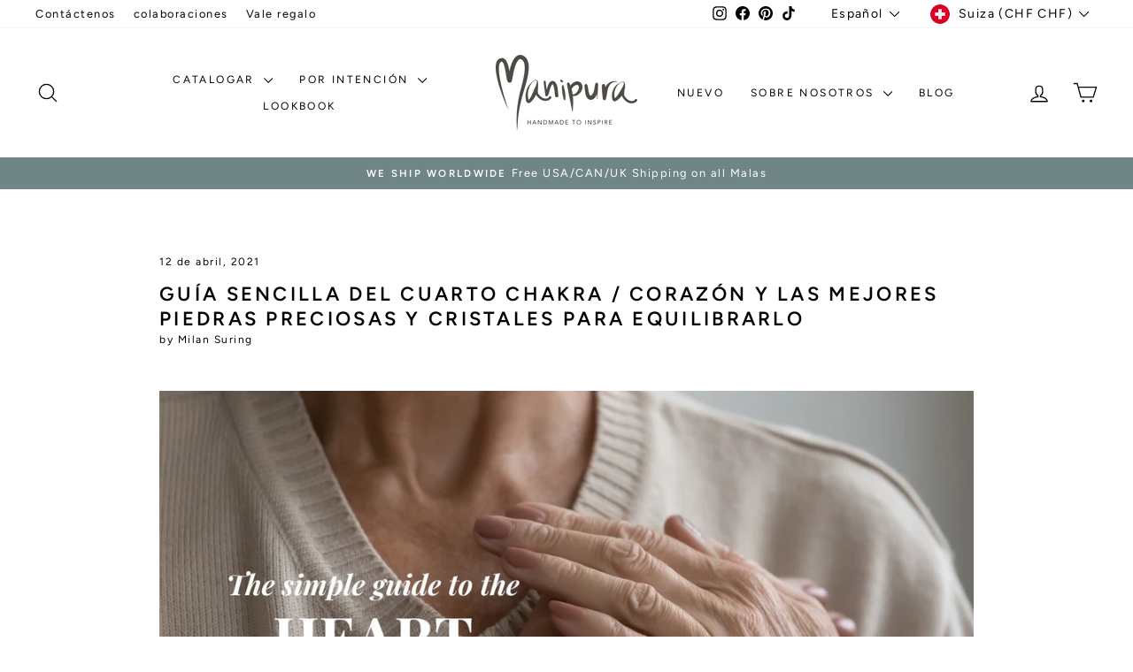

--- FILE ---
content_type: text/html; charset=utf-8
request_url: https://manipuramala.com/es-ch/blogs/gemstones-mala-beads/simple-guide-to-the-fourth-heart-chakra-the-best-gemstones-crystals-to-balance-it
body_size: 75744
content:
<!doctype html>
<html class="no-js" lang="es" dir="ltr">
<head>
  <meta name="facebook-domain-verification" content="wix0j9lm0he4geqwq8xjatitvxhsoa" />
<meta name="msvalidate.01" content="12827A0B83FA4A801E9FE003DA3713A4" />
<!-- Global site tag (gtag.js) - Google Analytics -->

<script async src="https://www.googletagmanager.com/gtag/js?id=G-C0RJSVMBV0"></script>
  <!-- Google Tag Manager -->
<script>(function(w,d,s,l,i){w[l]=w[l]||[];w[l].push({'gtm.start':
new Date().getTime(),event:'gtm.js'});var f=d.getElementsByTagName(s)[0],
j=d.createElement(s),dl=l!='dataLayer'?'&l='+l:'';j.async=true;j.src=
'https://www.googletagmanager.com/gtm.js?id='+i+dl;f.parentNode.insertBefore(j,f);
})(window,document,'script','dataLayer','GTM-NGQN457');</script>
<!-- End Google Tag Manager -->

<script>
  window.dataLayer = window.dataLayer || [];
  function gtag(){dataLayer.push(arguments);}
  gtag('js', new Date());

  gtag('config', 'G-C0RJSVMBV0');
</script>

  <meta charset="utf-8">
  <meta http-equiv="X-UA-Compatible" content="IE=edge,chrome=1">
  <meta name="viewport" content="width=device-width,initial-scale=1">
  <meta name="theme-color" content="#708686">
  <link rel="canonical" href="https://manipuramala.com/es-ch/blogs/gemstones-mala-beads/simple-guide-to-the-fourth-heart-chakra-the-best-gemstones-crystals-to-balance-it">
  <link rel="preconnect" href="https://cdn.shopify.com" crossorigin>
  <link rel="preconnect" href="https://fonts.shopifycdn.com" crossorigin>
  <link rel="dns-prefetch" href="https://productreviews.shopifycdn.com">
  <link rel="dns-prefetch" href="https://ajax.googleapis.com">
  <link rel="dns-prefetch" href="https://maps.googleapis.com">
  <link rel="dns-prefetch" href="https://maps.gstatic.com"><link rel="shortcut icon" href="//manipuramala.com/cdn/shop/files/M_Favicon_32x32.png?v=1635160843" type="image/png" /><title>Guía sencilla del chakra del corazón y sus piedras preciosas
&ndash; Manipura Malas
</title>
<meta name="description" content="Guía sencilla del chakra del corazón y sus piedras preciosas. El centro amoroso de nuestro ser conecta nuestros deseos personales y nuestra sabiduría superior; nuestras emociones y nuestros pensamientos."><meta property="og:site_name" content="Manipura Malas">
  <meta property="og:url" content="https://manipuramala.com/es-ch/blogs/gemstones-mala-beads/simple-guide-to-the-fourth-heart-chakra-the-best-gemstones-crystals-to-balance-it">
  <meta property="og:title" content="Guía sencilla del Cuarto Chakra / Corazón y las mejores Piedras Preciosas y Cristales para equilibrarlo ">
  <meta property="og:type" content="article">
  <meta property="og:description" content=" El Cuarto Chakra del Corazón ( Anahata Chakra en sánscrito) es el centro amoroso de nuestro ser. Situado en el centro de todos los chakras, equilibra naturalmente la energía física de nuestro cuerpo y la energía intelectual de nuestra mente. A veces se la conoce como la 'ciudad oculta' o la 'cueva del corazón'. Es la puerta de entrada a nuestro ser más profundo. Con sus cualidades de Amor, Compasión, Gratitud y Coraje, es la conexión entre nuestros deseos personales y nuestra sabiduría superior, entre nuestras emociones y pensamientos."><meta property="og:image" content="http://manipuramala.com/cdn/shop/articles/4.jpg?v=1665046165">
    <meta property="og:image:secure_url" content="https://manipuramala.com/cdn/shop/articles/4.jpg?v=1665046165">
    <meta property="og:image:width" content="1600">
    <meta property="og:image:height" content="1000"><meta name="twitter:site" content="@">
  <meta name="twitter:card" content="summary_large_image">
  <meta name="twitter:title" content="Guía sencilla del Cuarto Chakra / Corazón y las mejores Piedras Preciosas y Cristales para equilibrarlo ">
  <meta name="twitter:description" content=" El Cuarto Chakra del Corazón ( Anahata Chakra en sánscrito) es el centro amoroso de nuestro ser. Situado en el centro de todos los chakras, equilibra naturalmente la energía física de nuestro cuerpo y la energía intelectual de nuestra mente. A veces se la conoce como la 'ciudad oculta' o la 'cueva del corazón'. Es la puerta de entrada a nuestro ser más profundo. Con sus cualidades de Amor, Compasión, Gratitud y Coraje, es la conexión entre nuestros deseos personales y nuestra sabiduría superior, entre nuestras emociones y pensamientos.">
<style data-shopify>@font-face {
  font-family: Figtree;
  font-weight: 600;
  font-style: normal;
  font-display: swap;
  src: url("//manipuramala.com/cdn/fonts/figtree/figtree_n6.9d1ea52bb49a0a86cfd1b0383d00f83d3fcc14de.woff2") format("woff2"),
       url("//manipuramala.com/cdn/fonts/figtree/figtree_n6.f0fcdea525a0e47b2ae4ab645832a8e8a96d31d3.woff") format("woff");
}

  @font-face {
  font-family: Figtree;
  font-weight: 400;
  font-style: normal;
  font-display: swap;
  src: url("//manipuramala.com/cdn/fonts/figtree/figtree_n4.3c0838aba1701047e60be6a99a1b0a40ce9b8419.woff2") format("woff2"),
       url("//manipuramala.com/cdn/fonts/figtree/figtree_n4.c0575d1db21fc3821f17fd6617d3dee552312137.woff") format("woff");
}


  @font-face {
  font-family: Figtree;
  font-weight: 600;
  font-style: normal;
  font-display: swap;
  src: url("//manipuramala.com/cdn/fonts/figtree/figtree_n6.9d1ea52bb49a0a86cfd1b0383d00f83d3fcc14de.woff2") format("woff2"),
       url("//manipuramala.com/cdn/fonts/figtree/figtree_n6.f0fcdea525a0e47b2ae4ab645832a8e8a96d31d3.woff") format("woff");
}

  @font-face {
  font-family: Figtree;
  font-weight: 400;
  font-style: italic;
  font-display: swap;
  src: url("//manipuramala.com/cdn/fonts/figtree/figtree_i4.89f7a4275c064845c304a4cf8a4a586060656db2.woff2") format("woff2"),
       url("//manipuramala.com/cdn/fonts/figtree/figtree_i4.6f955aaaafc55a22ffc1f32ecf3756859a5ad3e2.woff") format("woff");
}

  @font-face {
  font-family: Figtree;
  font-weight: 600;
  font-style: italic;
  font-display: swap;
  src: url("//manipuramala.com/cdn/fonts/figtree/figtree_i6.702baae75738b446cfbed6ac0d60cab7b21e61ba.woff2") format("woff2"),
       url("//manipuramala.com/cdn/fonts/figtree/figtree_i6.6b8dc40d16c9905d29525156e284509f871ce8f9.woff") format("woff");
}

</style><link href="//manipuramala.com/cdn/shop/t/75/assets/theme.css?v=93626464380700918791747133794" rel="stylesheet" type="text/css" media="all" />
<style data-shopify>:root {
    --typeHeaderPrimary: Figtree;
    --typeHeaderFallback: sans-serif;
    --typeHeaderSize: 22px;
    --typeHeaderWeight: 600;
    --typeHeaderLineHeight: 1.3;
    --typeHeaderSpacing: 0.15em;

    --typeBasePrimary:Figtree;
    --typeBaseFallback:sans-serif;
    --typeBaseSize: 15px;
    --typeBaseWeight: 400;
    --typeBaseSpacing: 0.1em;
    --typeBaseLineHeight: 1.3;
    --typeBaselineHeightMinus01: 1.2;

    --typeCollectionTitle: 15px;

    --iconWeight: 3px;
    --iconLinecaps: round;

    
        --buttonRadius: 0;
    

    --colorGridOverlayOpacity: 0.12;
    --colorAnnouncement: #708686;
    --colorAnnouncementText: #ffffff;

    --colorBody: #ffffff;
    --colorBodyAlpha05: rgba(255, 255, 255, 0.05);
    --colorBodyDim: #f2f2f2;
    --colorBodyLightDim: #fafafa;
    --colorBodyMediumDim: #f5f5f5;


    --colorBorder: #e8e8e1;

    --colorBtnPrimary: #708686;
    --colorBtnPrimaryLight: #8b9e9e;
    --colorBtnPrimaryDim: #647878;
    --colorBtnPrimaryText: #ffffff;

    --colorCartDot: #ff4f33;

    --colorDrawers: #ffffff;
    --colorDrawersDim: #f2f2f2;
    --colorDrawerBorder: #e8e8e1;
    --colorDrawerText: #000000;
    --colorDrawerTextDark: #000000;
    --colorDrawerButton: #708686;
    --colorDrawerButtonText: #ffffff;

    --colorFooter: #708686;
    --colorFooterText: #ffffff;
    --colorFooterTextAlpha01: #ffffff;

    --colorGridOverlay: #585858;
    --colorGridOverlayOpacity: 0.1;

    --colorHeaderTextAlpha01: rgba(0, 0, 0, 0.1);

    --colorHeroText: #ffffff;

    --colorSmallImageBg: #ffffff;
    --colorLargeImageBg: #0f0f0f;

    --colorImageOverlay: #000000;
    --colorImageOverlayOpacity: 0.07;
    --colorImageOverlayTextShadow: 0.2;

    --colorLink: #000000;

    --colorModalBg: rgba(230, 230, 230, 0.6);

    --colorNav: #ffffff;
    --colorNavText: #000000;

    --colorPrice: #1c1d1d;

    --colorSaleTag: #708686;
    --colorSaleTagText: #ffffff;

    --colorTextBody: #000000;
    --colorTextBodyAlpha015: rgba(0, 0, 0, 0.15);
    --colorTextBodyAlpha005: rgba(0, 0, 0, 0.05);
    --colorTextBodyAlpha008: rgba(0, 0, 0, 0.08);
    --colorTextSavings: #C20000;

    --urlIcoSelect: url(//manipuramala.com/cdn/shop/t/75/assets/ico-select.svg);
    --urlIcoSelectFooter: url(//manipuramala.com/cdn/shop/t/75/assets/ico-select-footer.svg);
    --urlIcoSelectWhite: url(//manipuramala.com/cdn/shop/t/75/assets/ico-select-white.svg);

    --grid-gutter: 17px;
    --drawer-gutter: 20px;

    --sizeChartMargin: 25px 0;
    --sizeChartIconMargin: 5px;

    --newsletterReminderPadding: 40px;

    /*Shop Pay Installments*/
    --color-body-text: #000000;
    --color-body: #ffffff;
    --color-bg: #ffffff;
    }

    .placeholder-content {
    background-image: linear-gradient(100deg, #ffffff 40%, #f7f7f7 63%, #ffffff 79%);
    }</style><style data-shopify>
  .grid-product__content .AirReviews-Widget.AirReviews-Widget--Stars svg {
    width: 1rem !important;
}

.grid-product__content .AirReviews-StarRate {
    width: 6rem !important;
}
</style>
  
  <script>
    document.documentElement.className = document.documentElement.className.replace('no-js', 'js');

    window.theme = window.theme || {};
    theme.routes = {
      home: "/es-ch",
      cart: "/es-ch/cart.js",
      cartPage: "/es-ch/cart",
      cartAdd: "/es-ch/cart/add.js",
      cartChange: "/es-ch/cart/change.js",
      search: "/es-ch/search",
      predictiveSearch: "/es-ch/search/suggest"
    };
    theme.strings = {
      soldOut: "Agotado",
      unavailable: "No disponible",
      inStockLabel: "En stock",
      oneStockLabel: "Pocas existencias: solo queda [count] artículo",
      otherStockLabel: "Pocas existencias: solo quedan [count] artículos",
      willNotShipUntil: "Será enviado después [date]",
      willBeInStockAfter: "Estará disponible después [date]",
      waitingForStock: "Inventario en el camino",
      savePrice: "Guardar [saved_amount]",
      cartEmpty: "Su carrito actualmente está vacío.",
      cartTermsConfirmation: "Debe aceptar los términos y condiciones de venta para pagar",
      searchCollections: "Colecciones:",
      searchPages: "Páginas:",
      searchArticles: "Artículos:",
      productFrom: "De ",
      maxQuantity: "Solo puedes tener [quantity] de [title] en tu carrito."
    };
    theme.settings = {
      cartType: "drawer",
      isCustomerTemplate: false,
      moneyFormat: "CHF {{amount}}",
      saveType: "percent",
      productImageSize: "natural",
      productImageCover: true,
      predictiveSearch: true,
      predictiveSearchType: null,
      predictiveSearchVendor: false,
      predictiveSearchPrice: false,
      quickView: true,
      themeName: 'Impulse',
      themeVersion: "7.6.2"
    };
  </script>

  

<!-- Avada Boost Sales Script -->

      







              
              
              
              
              
              
              
              <script>const AVADA_ENHANCEMENTS = {};
          AVADA_ENHANCEMENTS.contentProtection = false;
          AVADA_ENHANCEMENTS.hideCheckoutButon = false;
          AVADA_ENHANCEMENTS.cartSticky = false;
          AVADA_ENHANCEMENTS.multiplePixelStatus = false;
          AVADA_ENHANCEMENTS.inactiveStatus = false;
          AVADA_ENHANCEMENTS.cartButtonAnimationStatus = false;
          AVADA_ENHANCEMENTS.whatsappStatus = false;
          AVADA_ENHANCEMENTS.messengerStatus = false;
          AVADA_ENHANCEMENTS.livechatStatus = false;
          </script>

















































      <script>
        const AVADA_CDT = {};
        AVADA_CDT.products = [];
        AVADA_CDT.template = "article";
        AVADA_CDT.collections = [];
        

        const AVADA_INVQTY = {};
        

        AVADA_CDT.cartitem = 0;
        AVADA_CDT.moneyformat = `CHF {{amount}}`;
        AVADA_CDT.cartTotalPrice = 0;
        

        window.AVADA_BADGES = window.AVADA_BADGES || {};
        window.AVADA_BADGES = [{"badgeEffect":"","showBadgeBorder":false,"badgePageType":"product","headerText":"Secure Checkout With","badgeBorderRadius":3,"collectionPageInlinePosition":"after","description":"Increase a sense of urgency and boost conversation rate on each product page. ","badgeStyle":"color","badgeList":["https:\/\/cdn1.avada.io\/boost-sales\/visa.svg","https:\/\/cdn1.avada.io\/boost-sales\/mastercard.svg","https:\/\/cdn1.avada.io\/boost-sales\/americanexpress.svg","https:\/\/cdn1.avada.io\/boost-sales\/discover.svg","https:\/\/cdn1.avada.io\/boost-sales\/paypal.svg","https:\/\/cdn1.avada.io\/boost-sales\/applepay.svg","https:\/\/cdn1.avada.io\/boost-sales\/googlepay.svg"],"cartInlinePosition":"after","isSetCustomWidthMobile":false,"homePageInlinePosition":"after","createdAt":"2023-11-26T11:29:16.006Z","badgeWidth":"full-width","showHeaderText":true,"showBadges":true,"customWidthSize":450,"cartPosition":"","shopDomain":"manipura-mala.myshopify.com","shopId":"Ydl9nft5PuSAtrolm3uc","inlinePosition":"after","badgeBorderColor":"#e1e1e1","headingSize":16,"badgeCustomSize":70,"badgesSmartSelector":false,"headingColor":"#232323","textAlign":"avada-align-center","badgeSize":"small","priority":"0","collectionPagePosition":"","customWidthSizeInMobile":450,"name":"Product Pages","position":"","homePagePosition":"","status":true,"font":"default","removeBranding":true,"id":"eQH1a4Ceq9a30kAGBZJv"},{"badgeEffect":"","showBadgeBorder":false,"badgePageType":"footer","headerText":"","badgeBorderRadius":3,"collectionPageInlinePosition":"after","description":"Win customers' trust from every pages by showing various trust badges at website's footer.","badgeStyle":"color","badgeList":["https:\/\/cdn1.avada.io\/boost-sales\/visa.svg","https:\/\/cdn1.avada.io\/boost-sales\/mastercard.svg","https:\/\/cdn1.avada.io\/boost-sales\/americanexpress.svg","https:\/\/cdn1.avada.io\/boost-sales\/discover.svg","https:\/\/cdn1.avada.io\/boost-sales\/paypal.svg","https:\/\/cdn1.avada.io\/boost-sales\/applepay.svg","https:\/\/cdn1.avada.io\/boost-sales\/googlepay.svg"],"cartInlinePosition":"after","isSetCustomWidthMobile":false,"homePageInlinePosition":"after","createdAt":"2023-11-26T11:29:15.608Z","badgeWidth":"full-width","showHeaderText":true,"showBadges":true,"customWidthSize":450,"cartPosition":"","shopDomain":"manipura-mala.myshopify.com","shopId":"Ydl9nft5PuSAtrolm3uc","inlinePosition":"after","badgeBorderColor":"#e1e1e1","headingSize":16,"badgeCustomSize":40,"badgesSmartSelector":false,"headingColor":"#232323","textAlign":"avada-align-center","badgeSize":"custom","priority":"0","selectedPreset":"Payment 1","collectionPagePosition":"","customWidthSizeInMobile":450,"name":"Footer","position":"","homePagePosition":"","status":true,"font":"default","removeBranding":true,"id":"zgkGddkcXgRGCr2IQOWV"}];

        window.AVADA_GENERAL_SETTINGS = window.AVADA_GENERAL_SETTINGS || {};
        window.AVADA_GENERAL_SETTINGS = {};

        window.AVADA_COUNDOWNS = window.AVADA_COUNDOWNS || {};
        window.AVADA_COUNDOWNS = [{},{},{"id":"1H36BEnjt4TmUW1IePRA","categoryNumbWidth":30,"numbWidth":60,"countdownSmartSelector":false,"collectionPageInlinePosition":"after","stockTextSize":16,"daysText":"Days","countdownEndAction":"HIDE_COUNTDOWN","secondsText":"Seconds","saleCustomSeconds":"59","createdAt":"2023-11-26T11:29:16.015Z","txtDatePos":"txt_outside_box","numbHeight":60,"txtDateSize":16,"shopId":"Ydl9nft5PuSAtrolm3uc","inlinePosition":"after","headingSize":30,"categoryTxtDateSize":8,"textAlign":"text-center","displayLayout":"square-countdown","categoryNumberSize":14,"priority":"0","displayType":"ALL_PRODUCT","numbBorderColor":"#cccccc","productIds":[],"collectionPagePosition":"","name":"Product Pages","numbBorderWidth":1,"manualDisplayPlacement":"after","position":"form[action='\/cart\/add']","showCountdownTimer":true,"conditions":{"type":"ALL","conditions":[{"type":"TITLE","operation":"CONTAINS","value":""}]},"timeUnits":"unit-dhms","status":true,"manualDisplayPosition":"form[action='\/cart\/add']","stockTextBefore":"Only {{stock_qty}} left in stock. Hurry up 🔥","saleCustomMinutes":"10","categoryUseDefaultSize":true,"description":"Increase urgency and boost conversions for each product page.","saleDateType":"date-custom","numbBgColor":"#ffffff","txtDateColor":"#122234","numbColor":"#122234","minutesText":"Minutes","showInventoryCountdown":true,"numbBorderRadius":0,"shopDomain":"manipura-mala.myshopify.com","countdownTextBottom":"","productExcludeIds":[],"headingColor":"#0985C5","stockType":"real_stock","linkText":"Hurry! sale ends in","saleCustomHours":"00","hoursText":"Hours","categoryTxtDatePos":"txt_outside_box","useDefaultSize":true,"stockTextColor":"#122234","categoryNumbHeight":30,"saleCustomDays":"00","removeBranding":true}];

        window.AVADA_STOCK_COUNTDOWNS = window.AVADA_STOCK_COUNTDOWNS || {};
        window.AVADA_STOCK_COUNTDOWNS = {};

        window.AVADA_COUNDOWNS_V2 = window.AVADA_COUNDOWNS_V2 || {};
        window.AVADA_COUNDOWNS_V2 = [];

        window.AVADA_BADGES_V2 = window.AVADA_BADGES_V2 || {};
        window.AVADA_BADGES_V2 = [{"useAdvanced":true,"isSetCustomWidthMobile":true,"showBadges":true,"showHeaderText":true,"badgeLink":"","shopId":"Ydl9nft5PuSAtrolm3uc","headingSize":16,"badgeCustomSize":70,"sizeInMobile":"small","widgetId":"AVADA-57692796","badgeSize":"custom","queryPosition":".footer__payment","size":"small","customSizeInMobile":70,"badgeLinkType":"","name":"Trust Badges #1","font":"default","status":true,"createdAt":"2023-11-26T11:41:05.312Z","isFirstSave":false,"pageShowBadgeV2":"cart","customWidthSize":"312","badgeV2SmartSelector":true,"manualDisplayPosition":"#CartPageForm \u003e div \u003e div:nth-child(2) \u003e div.cart__item-row.text-center","manualDisplayPlacement":"after","headerText":"","headingColor":"#0985C5","badgeList":[{"image":"https:\/\/cdn1.avada.io\/boost-sales\/visa.svg","link":""},{"image":"https:\/\/cdn1.avada.io\/boost-sales\/mastercard.svg","link":""},{"image":"https:\/\/cdn1.avada.io\/boost-sales\/paypal.svg","link":""},{"image":"https:\/\/cdn1.avada.io\/boost-sales\/americanexpress.svg","link":""},{"image":"https:\/\/cdn1.avada.io\/boost-sales\/applepay.svg","link":""},{"image":"https:\/\/cdn1.avada.io\/boost-sales\/googlepay.svg","link":""},{"image":"https:\/\/cdn1.avada.io\/boost-sales\/ideal.svg","link":""},{"image":"https:\/\/cdn1.avada.io\/boost-sales\/sofort_2_color.svg","link":""},{"image":"https:\/\/cdn1.avada.io\/boost-sales\/mbway_color.svg","link":""}],"preset":"preset-9","badgesAlign":"avada-align-center","badgeWidth":"full-width","badgeStyle":"grayscale","updatedAt":"2023-11-29T16:34:59.375Z","id":"VgNf0DJShHUDaGpg3EQy"}];

        window.AVADA_INACTIVE_TAB = window.AVADA_INACTIVE_TAB || {};
        window.AVADA_INACTIVE_TAB = {"showWhen":"cart_only","animationTitle":"swap_between_titles","title":"Get 10% OFF {{cart_items_quantity}}","status":false};

        window.AVADA_LIVECHAT = window.AVADA_LIVECHAT || {};
        window.AVADA_LIVECHAT = {"chatMessenger":{"whatsappStatus":false,"whatsappTextColor":"#FFFFFF","messageLanguage":"en_US","pageID":"","whatsappStyle":"whatsapp-style-1","messengerStatus":false,"livechatCustomIcon":"","messageColor":"#0A7CFF","customExcludeUrls":"","chatDisplayPage":"all","whatsappDesTextColor":"#FFFFFF","whatsappTitle":"Hi there!","livechatIcon":"https:\/\/i.imgur.com\/CQXjImt.png","customCss":"","messageText":"Hi! How can we help you?","whatsappDesBgColor":"#0A7CFF","enableAdvanced":false,"livechatTextColor":"#F8F8F8","enableChatDesktop":true,"messageTextColor":"#FFFFFF","excludesPages":"","whatsappBgColor":"#25D366","whatsappMessage":"Have a look around! Let us know if you have any question","enableChatMobile":true,"whatsappBottomText":"Call us for any inquiries","livechatBgColor":"#007EFF","presetId":"whatsapp","chatPosition":"avada-position-right"},"whatsapp":[],"livechatStatus":false};

        window.AVADA_STICKY_ATC = window.AVADA_STICKY_ATC || {};
        window.AVADA_STICKY_ATC = {"enableMobile":true,"qtyText":"Qty:","btnAddCartText":"Add to cart","priceColor":"#000000e8","showOnHomePage":false,"hideVariantMobile":true,"showProductImage":true,"enableDesktop":true,"successResponse":"👏 Item added to cart!","productNameColor":"#000000e8","buttonBackgroundColor":"#000000","cartRedirectCheckout":false,"specificProductIds":[],"showQtyInput":true,"bgColor":"#f2ebdb","position":"avada-position-bottom","showProductPrice":true,"buttonTextColor":"#ffffff","buttonBorderRadius":0,"specialPriceColor":"#d75151","specificProducts":[],"customCss":"","status":false};

        window.AVADA_ATC_ANIMATION = window.AVADA_ATC_ANIMATION || {};
        window.AVADA_ATC_ANIMATION = {"animationForButton":"AVADA-shake-h","animationSpeed":"normal","customClassBtn":"","applyAddtoCart":true,"applyBuyNow":false,"status":false};

        window.AVADA_SP = window.AVADA_SP || {};
        window.AVADA_SP = {"shop":"Ydl9nft5PuSAtrolm3uc","configuration":{"position":"bottom-left","hide_time_ago":false,"smart_hide":false,"smart_hide_time":3,"smart_hide_unit":"days","truncate_product_name":true,"display_duration":5,"first_delay":10,"pops_interval":10,"max_pops_display":20,"show_mobile":true,"mobile_position":"bottom","animation":"fadeInUp","out_animation":"fadeOutDown","with_sound":false,"display_order":"order","only_product_viewing":false,"notice_continuously":false,"custom_css":"","replay":true,"included_urls":"","excluded_urls":"","excluded_product_type":"","countries_all":true,"countries":[],"allow_show":"all","hide_close":true,"close_time":1,"close_time_unit":"days","support_rtl":false},"notifications":{"kU0Djo57mbX33QPPNCvk":{"settings":{"heading_text":"{{first_name}} in {{city}}, {{country}}","heading_font_weight":500,"heading_font_size":12,"content_text":"Purchased {{product_name}}","content_font_weight":800,"content_font_size":13,"background_image":"","background_color":"#FFF","heading_color":"#111","text_color":"#142A47","time_color":"#234342","with_border":false,"border_color":"#333333","border_width":1,"border_radius":20,"image_border_radius":20,"heading_decoration":null,"hover_product_decoration":null,"hover_product_color":"#122234","with_box_shadow":true,"font":"Raleway","language_code":"en","with_static_map":false,"use_dynamic_names":false,"dynamic_names":"","use_flag":false,"popup_custom_link":"","popup_custom_image":"","display_type":"popup","use_counter":false,"counter_color":"#0b4697","counter_unit_color":"#0b4697","counter_unit_plural":"views","counter_unit_single":"view","truncate_product_name":false,"allow_show":"all","included_urls":"","excluded_urls":""},"type":"order","items":[],"source":"shopify\/order"}},"removeBranding":true};

        window.AVADA_SP_V2 = window.AVADA_SP_V2 || {};
        window.AVADA_SP_V2 = [{"id":"h7u95JkzlbvTJN2Chh3g","borderColor":"#333333","truncateProductName":false,"isHideCustomerName":false,"contentFontSize":13,"dayAgoTimeUnit":"hours","type":"recent_sales","desktopPosition":"bottom_left","importDemo":"import_random_product","borderWidth":1,"shopId":"Ydl9nft5PuSAtrolm3uc","isShowOnMobile":true,"backgroundColor":"#FFF","withBorder":false,"headingFontSize":12,"contentFontWeight":800,"mobilePositions":"bottom","languageCode":"en","textColor":"#142A47","isGenerateDayAgo":true,"notificationsImport":[],"dayAgoTime":"1","isShowDemo":false,"name":"Recent Sale","typeTheme":"basic1","specificProducts":[],"headingFontWeight":500,"font":"Raleway","counterUnitColor":"#0b4697","address":{"country":"Portugal","city":"Lagos"},"headingColor":"#000","backgroundImage":null,"contentText":"\u003cp\u003ePurchased {{product_name}}\u003c\/p\u003e","isLock":false,"createdAt":"2023-11-26T11:29:15.431Z","headingText":"\u003cp\u003e{{first_name}} in {{city}}, {{country}}\u003c\/p\u003e","borderRadius":"6px","timeColor":"#142A47","imageBorderRadius":"6px","counterColor":"#0b4697","status":true,"isUseAdvancedSettings":true,"chooseTriggerPopup":"specific_products","productsRandom":[{"image":{"src":"https:\/\/cdn.shopify.com\/s\/files\/1\/1495\/5712\/products\/2016-08-20_Malas4936_copy.jpg?v=1630910628"},"images":[{"updated_at":"2022-05-31T09:59:20+01:00","src":"https:\/\/cdn.shopify.com\/s\/files\/1\/1495\/5712\/products\/2016-08-20_Malas4936_copy.jpg?v=1630910628","product_id":9033478532,"admin_graphql_api_id":"gid:\/\/shopify\/ProductImage\/21810945988","alt":"Wild at Heart Gemstone Mala","width":1201,"created_at":"2016-11-03T13:14:42+00:00","variant_ids":[],"id":21810945988,"position":1,"height":1201},{"updated_at":"2022-05-31T09:59:20+01:00","src":"https:\/\/cdn.shopify.com\/s\/files\/1\/1495\/5712\/products\/Mala_s-075.jpg?v=1630910628","product_id":9033478532,"admin_graphql_api_id":"gid:\/\/shopify\/ProductImage\/20738996676","alt":"Wild at Heart Gemstone Mala","width":1920,"created_at":"2016-09-22T18:28:40+01:00","variant_ids":[],"id":20738996676,"position":2,"height":1920},{"updated_at":"2022-05-31T09:59:21+01:00","src":"https:\/\/cdn.shopify.com\/s\/files\/1\/1495\/5712\/products\/DSC3900.jpg?v=1630910628","product_id":9033478532,"admin_graphql_api_id":"gid:\/\/shopify\/ProductImage\/20738997892","alt":"Wild at Heart Gemstone Mala","width":2048,"created_at":"2016-09-22T18:28:45+01:00","variant_ids":[],"id":20738997892,"position":3,"height":2048},{"updated_at":"2022-05-31T09:59:22+01:00","src":"https:\/\/cdn.shopify.com\/s\/files\/1\/1495\/5712\/products\/PackagingBoxManipuramala_282b40c9-8f9e-4731-9ca5-152e02a7e1bd.jpg?v=1630910628","product_id":9033478532,"admin_graphql_api_id":"gid:\/\/shopify\/ProductImage\/30047422775490","alt":"Wild at Heart Gemstone Mala","width":1080,"created_at":"2021-09-02T12:59:12+01:00","variant_ids":[],"id":30047422775490,"position":4,"height":1080}],"options":[{"product_id":9033478532,"values":["Default Title"],"name":"Title","id":10801148164,"position":1}],"available":true,"handle":"wild-at-heart-gemstone-mala","id":9033478532,"variants":[{"inventory_quantity":0,"compare_at_price":null,"inventory_management":"shopify","src":"https:\/\/cdn.shopify.com\/s\/files\/1\/1495\/5712\/products\/2016-08-20_Malas4936_copy.jpg?v=1630910628","price":"165.00","option3":null,"available":true,"option1":"Default Title","id":30022014532,"option2":null,"title":"Default Title"}],"title":"Wild at Heart Gemstone Mala","featured_image":"https:\/\/cdn.shopify.com\/s\/files\/1\/1495\/5712\/products\/2016-08-20_Malas4936_copy.jpg?v=1630910628","status":"active"},{"image":{"src":"https:\/\/cdn.shopify.com\/s\/files\/1\/1495\/5712\/products\/Mala_s-063.jpg?v=1630910285"},"images":[{"updated_at":"2022-05-31T09:59:18+01:00","src":"https:\/\/cdn.shopify.com\/s\/files\/1\/1495\/5712\/products\/Mala_s-063.jpg?v=1630910285","product_id":9033457348,"admin_graphql_api_id":"gid:\/\/shopify\/ProductImage\/20738933764","alt":"Moonlight Path Gemstone Mala","width":1920,"created_at":"2016-09-22T18:24:26+01:00","variant_ids":[],"id":20738933764,"position":1,"height":1920},{"updated_at":"2022-05-31T09:59:18+01:00","src":"https:\/\/cdn.shopify.com\/s\/files\/1\/1495\/5712\/products\/DSC3603.jpg?v=1630910285","product_id":9033457348,"admin_graphql_api_id":"gid:\/\/shopify\/ProductImage\/20738939012","alt":"Moonlight Path Gemstone Mala","width":2048,"created_at":"2016-09-22T18:24:46+01:00","variant_ids":[],"id":20738939012,"position":2,"height":2048},{"updated_at":"2022-05-31T09:59:19+01:00","src":"https:\/\/cdn.shopify.com\/s\/files\/1\/1495\/5712\/products\/DSC3948.jpg?v=1630910285","product_id":9033457348,"admin_graphql_api_id":"gid:\/\/shopify\/ProductImage\/20738935108","alt":"Moonlight Path Gemstone Mala","width":1920,"created_at":"2016-09-22T18:24:31+01:00","variant_ids":[],"id":20738935108,"position":3,"height":1920},{"updated_at":"2022-05-31T09:59:19+01:00","src":"https:\/\/cdn.shopify.com\/s\/files\/1\/1495\/5712\/products\/PackagingBoxManipuramala_80ea7ab8-4bf6-4559-8520-3171ca17f3d8.jpg?v=1630910285","product_id":9033457348,"admin_graphql_api_id":"gid:\/\/shopify\/ProductImage\/30047332958402","alt":"Moonlight Path Gemstone Mala","width":1080,"created_at":"2021-09-02T12:46:08+01:00","variant_ids":[],"id":30047332958402,"position":4,"height":1080}],"options":[{"product_id":9033457348,"values":["Default Title"],"name":"Title","id":10801125444,"position":1}],"available":true,"handle":"handmade-gemstone-mala-moonstone-amazonite-jasper","id":9033457348,"variants":[{"inventory_quantity":1,"compare_at_price":null,"inventory_management":"shopify","src":"https:\/\/cdn.shopify.com\/s\/files\/1\/1495\/5712\/products\/Mala_s-063.jpg?v=1630910285","price":"145.00","option3":null,"available":true,"option1":"Default Title","id":30021941188,"option2":null,"title":"Default Title"}],"title":"Moonlight Path Gemstone Mala","featured_image":"https:\/\/cdn.shopify.com\/s\/files\/1\/1495\/5712\/products\/Mala_s-063.jpg?v=1630910285","status":"active"},{"image":{"src":"https:\/\/cdn.shopify.com\/s\/files\/1\/1495\/5712\/products\/Amazonite_TurquoiseandJaspermalabeadsnecklacehandmadebyManipura.jpg?v=1630909994"},"images":[{"updated_at":"2022-09-27T09:44:58+01:00","src":"https:\/\/cdn.shopify.com\/s\/files\/1\/1495\/5712\/products\/Amazonite_TurquoiseandJaspermalabeadsnecklacehandmadebyManipura.jpg?v=1630909994","product_id":9033404740,"admin_graphql_api_id":"gid:\/\/shopify\/ProductImage\/30045857677506","alt":"Free Spirit Gemstone Mala","width":1080,"created_at":"2021-09-02T11:16:16+01:00","variant_ids":[],"id":30045857677506,"position":1,"height":1080},{"updated_at":"2022-09-27T09:44:58+01:00","src":"https:\/\/cdn.shopify.com\/s\/files\/1\/1495\/5712\/products\/FreeSpiritGemstoneMalahandmadeBali.jpg?v=1630909994","product_id":9033404740,"admin_graphql_api_id":"gid:\/\/shopify\/ProductImage\/22978442461378","alt":"Free Spirit Gemstone Mala","width":1080,"created_at":"2020-12-08T11:40:47+00:00","variant_ids":[],"id":22978442461378,"position":2,"height":1080},{"updated_at":"2022-09-27T09:45:23+01:00","src":"https:\/\/cdn.shopify.com\/s\/files\/1\/1495\/5712\/products\/FreeSpiritMalabyManipura.jpg?v=1664268323","product_id":9033404740,"admin_graphql_api_id":"gid:\/\/shopify\/ProductImage\/37929343451377","alt":"Free Spirit Mala","width":1280,"created_at":"2022-09-27T09:44:44+01:00","variant_ids":[],"id":37929343451377,"position":3,"height":1280},{"updated_at":"2022-09-27T09:45:23+01:00","src":"https:\/\/cdn.shopify.com\/s\/files\/1\/1495\/5712\/products\/DSC3608.jpg?v=1664268323","product_id":9033404740,"admin_graphql_api_id":"gid:\/\/shopify\/ProductImage\/20738818948","alt":"Free Spirit Gemstone Mala","width":2048,"created_at":"2016-09-22T18:16:32+01:00","variant_ids":[],"id":20738818948,"position":4,"height":2048},{"updated_at":"2022-09-27T09:45:23+01:00","src":"https:\/\/cdn.shopify.com\/s\/files\/1\/1495\/5712\/products\/PackagingBoxManipuramala_87843273-d56e-4821-a8e2-69cb981522da.jpg?v=1664268323","product_id":9033404740,"admin_graphql_api_id":"gid:\/\/shopify\/ProductImage\/30047279382722","alt":"Free Spirit Gemstone Mala","width":1080,"created_at":"2021-09-02T12:38:25+01:00","variant_ids":[],"id":30047279382722,"position":5,"height":1080}],"options":[{"product_id":9033404740,"values":["Default Title"],"name":"Title","id":10801069764,"position":1}],"available":true,"handle":"free-spirit-gemstone-mala","id":9033404740,"variants":[{"inventory_quantity":5,"compare_at_price":null,"inventory_management":"shopify","src":"https:\/\/cdn.shopify.com\/s\/files\/1\/1495\/5712\/products\/Amazonite_TurquoiseandJaspermalabeadsnecklacehandmadebyManipura.jpg?v=1630909994","price":"145.00","option3":null,"available":true,"option1":"Default Title","id":30021767364,"option2":null,"title":"Default Title"}],"title":"Free Spirit Gemstone Mala","featured_image":"https:\/\/cdn.shopify.com\/s\/files\/1\/1495\/5712\/products\/Amazonite_TurquoiseandJaspermalabeadsnecklacehandmadebyManipura.jpg?v=1630909994","status":"active"},{"image":{"src":"https:\/\/cdn.shopify.com\/s\/files\/1\/1495\/5712\/products\/WhiteAgate_CitrineandJaspergemstonebeadsMalanecklacehandmadebyManipura.jpg?v=1630910521"},"images":[{"updated_at":"2022-05-31T09:59:11+01:00","src":"https:\/\/cdn.shopify.com\/s\/files\/1\/1495\/5712\/products\/WhiteAgate_CitrineandJaspergemstonebeadsMalanecklacehandmadebyManipura.jpg?v=1630910521","product_id":9033353348,"admin_graphql_api_id":"gid:\/\/shopify\/ProductImage\/30046182637762","alt":"Sunshine Gemstone Mala","width":1080,"created_at":"2021-09-02T11:28:35+01:00","variant_ids":[],"id":30046182637762,"position":1,"height":1080},{"updated_at":"2022-05-31T09:59:11+01:00","src":"https:\/\/cdn.shopify.com\/s\/files\/1\/1495\/5712\/products\/Mala_s-121.jpg?v=1630910521","product_id":9033353348,"admin_graphql_api_id":"gid:\/\/shopify\/ProductImage\/20738706948","alt":"Sunshine Gemstone Mala","width":1920,"created_at":"2016-09-22T18:08:16+01:00","variant_ids":[],"id":20738706948,"position":2,"height":1920},{"updated_at":"2022-05-31T09:59:12+01:00","src":"https:\/\/cdn.shopify.com\/s\/files\/1\/1495\/5712\/products\/DSC3669_copy.jpg?v=1630910521","product_id":9033353348,"admin_graphql_api_id":"gid:\/\/shopify\/ProductImage\/20738713348","alt":"Sunshine Gemstone Mala","width":1920,"created_at":"2016-09-22T18:08:50+01:00","variant_ids":[],"id":20738713348,"position":3,"height":1920},{"updated_at":"2022-05-31T09:59:12+01:00","src":"https:\/\/cdn.shopify.com\/s\/files\/1\/1495\/5712\/products\/PackagingBoxManipuramala_2d0e92e9-e2e8-4b0c-9655-50a626be51ea.jpg?v=1630910521","product_id":9033353348,"admin_graphql_api_id":"gid:\/\/shopify\/ProductImage\/30047404392642","alt":"Sunshine Gemstone Mala","width":1080,"created_at":"2021-09-02T12:54:42+01:00","variant_ids":[],"id":30047404392642,"position":4,"height":1080}],"options":[{"product_id":9033353348,"values":["Default Title"],"name":"Title","id":10801015556,"position":1}],"available":true,"handle":"sunshine-gemstone-mala-citrine-jade-jasper","id":9033353348,"variants":[{"inventory_quantity":1,"compare_at_price":null,"inventory_management":"shopify","src":"https:\/\/cdn.shopify.com\/s\/files\/1\/1495\/5712\/products\/WhiteAgate_CitrineandJaspergemstonebeadsMalanecklacehandmadebyManipura.jpg?v=1630910521","price":"155.00","option3":null,"available":true,"option1":"Default Title","id":37722510721218,"option2":null,"title":"Default Title"}],"title":"Sunshine Gemstone Mala","featured_image":"https:\/\/cdn.shopify.com\/s\/files\/1\/1495\/5712\/products\/WhiteAgate_CitrineandJaspergemstonebeadsMalanecklacehandmadebyManipura.jpg?v=1630910521","status":"active"},{"image":{"src":"https:\/\/cdn.shopify.com\/s\/files\/1\/1495\/5712\/products\/Mala_s-090.jpg?v=1630842060"},"images":[{"updated_at":"2022-05-31T09:59:08+01:00","src":"https:\/\/cdn.shopify.com\/s\/files\/1\/1495\/5712\/products\/Mala_s-090.jpg?v=1630842060","product_id":9033325252,"admin_graphql_api_id":"gid:\/\/shopify\/ProductImage\/20738648132","alt":"Emotional Stability Gemstone Mala Handmade with Jade, Howlite and Larvikite Beads","width":1920,"created_at":"2016-09-22T18:03:28+01:00","variant_ids":[],"id":20738648132,"position":1,"height":1920},{"updated_at":"2022-05-31T09:59:09+01:00","src":"https:\/\/cdn.shopify.com\/s\/files\/1\/1495\/5712\/products\/DSC3630.jpg?v=1630842060","product_id":9033325252,"admin_graphql_api_id":"gid:\/\/shopify\/ProductImage\/20738652996","alt":"Emotional Stability Gemstone Mala Handmade with Jade, Howlite and Larvikite Beads","width":1920,"created_at":"2016-09-22T18:03:47+01:00","variant_ids":[],"id":20738652996,"position":2,"height":1920},{"updated_at":"2022-05-31T09:59:09+01:00","src":"https:\/\/cdn.shopify.com\/s\/files\/1\/1495\/5712\/products\/DSC3853.jpg?v=1630842060","product_id":9033325252,"admin_graphql_api_id":"gid:\/\/shopify\/ProductImage\/20738649668","alt":"Emotional Stability Gemstone Mala Handmade with Jade, Howlite and Larvikite Beads","width":2048,"created_at":"2016-09-22T18:03:34+01:00","variant_ids":[],"id":20738649668,"position":3,"height":2048},{"updated_at":"2022-05-31T09:59:10+01:00","src":"https:\/\/cdn.shopify.com\/s\/files\/1\/1495\/5712\/products\/PackagingBoxManipuramala_e8e402e8-5c12-4101-a781-37289b58939b.jpg?v=1630842060","product_id":9033325252,"admin_graphql_api_id":"gid:\/\/shopify\/ProductImage\/30047262769346","alt":"Emotional Stability Gemstone Mala Handmade with Jade, Howlite and Larvikite Beads","width":1080,"created_at":"2021-09-02T12:35:39+01:00","variant_ids":[],"id":30047262769346,"position":4,"height":1080}],"options":[{"product_id":9033325252,"values":["Default Title"],"name":"Title","id":10800984452,"position":1}],"available":true,"handle":"emotional-stability-gemstone-mala-handma","id":9033325252,"variants":[{"inventory_quantity":1,"compare_at_price":null,"inventory_management":"shopify","src":"https:\/\/cdn.shopify.com\/s\/files\/1\/1495\/5712\/products\/Mala_s-090.jpg?v=1630842060","price":"165.00","option3":null,"available":true,"option1":"Default Title","id":30021501892,"option2":null,"title":"Default Title"}],"title":"Emotional Stability Gemstone Mala Handmade with Jade, Howlite and Larvikite Beads","featured_image":"https:\/\/cdn.shopify.com\/s\/files\/1\/1495\/5712\/products\/Mala_s-090.jpg?v=1630842060","status":"active"},{"image":{"src":"https:\/\/cdn.shopify.com\/s\/files\/1\/1495\/5712\/products\/Mala_s-058.jpg?v=1630841863"},"images":[{"updated_at":"2022-05-31T09:59:06+01:00","src":"https:\/\/cdn.shopify.com\/s\/files\/1\/1495\/5712\/products\/Mala_s-058.jpg?v=1630841863","product_id":9033295620,"admin_graphql_api_id":"gid:\/\/shopify\/ProductImage\/20738580292","alt":"Blue Sea Gemstone Mala","width":1920,"created_at":"2016-09-22T17:58:20+01:00","variant_ids":[],"id":20738580292,"position":1,"height":1920},{"updated_at":"2022-09-21T09:20:50+01:00","src":"https:\/\/cdn.shopify.com\/s\/files\/1\/1495\/5712\/products\/BlueseamalabyManipura.jpg?v=1663748427","product_id":9033295620,"admin_graphql_api_id":"gid:\/\/shopify\/ProductImage\/37898168729841","alt":"Blue sea Mala with Lapis Lazuli, Aquamarine and Clear Quartz","width":844,"created_at":"2022-09-21T09:20:22+01:00","variant_ids":[],"id":37898168729841,"position":2,"height":844},{"updated_at":"2022-09-21T09:20:27+01:00","src":"https:\/\/cdn.shopify.com\/s\/files\/1\/1495\/5712\/products\/DSC3937.jpg?v=1663748427","product_id":9033295620,"admin_graphql_api_id":"gid:\/\/shopify\/ProductImage\/20738581828","alt":"Blue Sea Gemstone Mala","width":1920,"created_at":"2016-09-22T17:58:25+01:00","variant_ids":[],"id":20738581828,"position":3,"height":1920},{"updated_at":"2022-09-21T09:20:27+01:00","src":"https:\/\/cdn.shopify.com\/s\/files\/1\/1495\/5712\/products\/3007c69f64d44da038503e1e28bf109c86f743ba.png?v=1663748427","product_id":9033295620,"admin_graphql_api_id":"gid:\/\/shopify\/ProductImage\/3647115165731","alt":"Blue Sea Gemstone Mala","width":1920,"created_at":"2018-06-29T09:02:29+01:00","variant_ids":[],"id":3647115165731,"position":4,"height":1920},{"updated_at":"2022-09-21T09:20:27+01:00","src":"https:\/\/cdn.shopify.com\/s\/files\/1\/1495\/5712\/products\/PackagingBoxManipuramala_1b7053d4-a5a4-4fc7-8010-1934a3b2d6cd.jpg?v=1663748427","product_id":9033295620,"admin_graphql_api_id":"gid:\/\/shopify\/ProductImage\/30047186714818","alt":"Blue Sea Gemstone Mala","width":1080,"created_at":"2021-09-02T12:25:47+01:00","variant_ids":[],"id":30047186714818,"position":5,"height":1080}],"options":[{"product_id":9033295620,"values":["Default Title"],"name":"Title","id":10800952068,"position":1}],"available":true,"handle":"blue-sea-gemstone-mala","id":9033295620,"variants":[{"inventory_quantity":1,"compare_at_price":null,"inventory_management":"shopify","src":"https:\/\/cdn.shopify.com\/s\/files\/1\/1495\/5712\/products\/Mala_s-058.jpg?v=1630841863","price":"145.00","option3":null,"available":true,"option1":"Default Title","id":30021411844,"option2":null,"title":"Default Title"}],"title":"Blue Sea Gemstone Mala","featured_image":"https:\/\/cdn.shopify.com\/s\/files\/1\/1495\/5712\/products\/Mala_s-058.jpg?v=1630841863","status":"active"},{"image":{"src":"https:\/\/cdn.shopify.com\/s\/files\/1\/1495\/5712\/products\/image_a2468227-0d25-4c52-863f-6c05bcf8e879.jpg?v=1630842029"},"images":[{"updated_at":"2022-05-31T09:59:01+01:00","src":"https:\/\/cdn.shopify.com\/s\/files\/1\/1495\/5712\/products\/image_a2468227-0d25-4c52-863f-6c05bcf8e879.jpg?v=1630842029","product_id":9033226308,"admin_graphql_api_id":"gid:\/\/shopify\/ProductImage\/2552679170083","alt":"Deep Forrest Gemstone Mala","width":2739,"created_at":"2018-06-13T08:36:56+01:00","variant_ids":[],"id":2552679170083,"position":1,"height":2739},{"updated_at":"2022-05-31T09:59:01+01:00","src":"https:\/\/cdn.shopify.com\/s\/files\/1\/1495\/5712\/products\/DSC3873.jpg?v=1630842029","product_id":9033226308,"admin_graphql_api_id":"gid:\/\/shopify\/ProductImage\/20738419268","alt":"Deep Forrest Gemstone Mala","width":2048,"created_at":"2016-09-22T17:47:31+01:00","variant_ids":[],"id":20738419268,"position":2,"height":2048},{"updated_at":"2022-05-31T09:59:02+01:00","src":"https:\/\/cdn.shopify.com\/s\/files\/1\/1495\/5712\/products\/Mala_s-094.jpg?v=1630842029","product_id":9033226308,"admin_graphql_api_id":"gid:\/\/shopify\/ProductImage\/20738417924","alt":"Deep Forrest Gemstone Mala","width":1920,"created_at":"2016-09-22T17:47:25+01:00","variant_ids":[],"id":20738417924,"position":3,"height":1920},{"updated_at":"2022-05-31T09:59:02+01:00","src":"https:\/\/cdn.shopify.com\/s\/files\/1\/1495\/5712\/products\/DSC3605.jpg?v=1630842029","product_id":9033226308,"admin_graphql_api_id":"gid:\/\/shopify\/ProductImage\/20738421892","alt":"Deep Forrest Gemstone Mala","width":2048,"created_at":"2016-09-22T17:47:43+01:00","variant_ids":[],"id":20738421892,"position":4,"height":2048},{"updated_at":"2022-05-31T09:59:03+01:00","src":"https:\/\/cdn.shopify.com\/s\/files\/1\/1495\/5712\/products\/PackagingBoxManipuramala_d5b3bbc7-f4de-4833-a4e5-41b75960d8a7.jpg?v=1630842029","product_id":9033226308,"admin_graphql_api_id":"gid:\/\/shopify\/ProductImage\/30047251464386","alt":"Deep Forrest Gemstone Mala","width":1080,"created_at":"2021-09-02T12:34:24+01:00","variant_ids":[],"id":30047251464386,"position":5,"height":1080}],"options":[{"product_id":9033226308,"values":["Default Title"],"name":"Title","id":10800877444,"position":1}],"available":true,"handle":"deep-forrest-gemstone-mala","id":9033226308,"variants":[{"inventory_quantity":3,"compare_at_price":null,"inventory_management":"shopify","src":"https:\/\/cdn.shopify.com\/s\/files\/1\/1495\/5712\/products\/image_a2468227-0d25-4c52-863f-6c05bcf8e879.jpg?v=1630842029","price":"145.00","option3":null,"available":true,"option1":"Default Title","id":30021173828,"option2":null,"title":"Default Title"}],"title":"Deep Forrest Gemstone Mala","featured_image":"https:\/\/cdn.shopify.com\/s\/files\/1\/1495\/5712\/products\/image_a2468227-0d25-4c52-863f-6c05bcf8e879.jpg?v=1630842029","status":"active"},{"image":{"src":"https:\/\/cdn.shopify.com\/s\/files\/1\/1495\/5712\/products\/Mala_s-108.jpg?v=1630910349"},"images":[{"updated_at":"2022-05-31T09:58:54+01:00","src":"https:\/\/cdn.shopify.com\/s\/files\/1\/1495\/5712\/products\/Mala_s-108.jpg?v=1630910349","product_id":9027620740,"admin_graphql_api_id":"gid:\/\/shopify\/ProductImage\/20714785604","alt":"Protection Gemstone Mala","width":1920,"created_at":"2016-09-21T20:28:50+01:00","variant_ids":[],"id":20714785604,"position":1,"height":1920},{"updated_at":"2022-05-31T09:58:54+01:00","src":"https:\/\/cdn.shopify.com\/s\/files\/1\/1495\/5712\/products\/DSC3660_copy.jpg?v=1630910349","product_id":9027620740,"admin_graphql_api_id":"gid:\/\/shopify\/ProductImage\/20714797892","alt":"Protection Gemstone Mala","width":2048,"created_at":"2016-09-21T20:29:25+01:00","variant_ids":[],"id":20714797892,"position":2,"height":2048},{"updated_at":"2022-05-31T09:58:55+01:00","src":"https:\/\/cdn.shopify.com\/s\/files\/1\/1495\/5712\/products\/2016-08-20_Malas4905_copy.jpg?v=1630910349","product_id":9027620740,"admin_graphql_api_id":"gid:\/\/shopify\/ProductImage\/21810921092","alt":"Protection Gemstone Mala","width":1200,"created_at":"2016-11-03T13:11:59+00:00","variant_ids":[],"id":21810921092,"position":3,"height":1200},{"updated_at":"2022-05-31T09:58:55+01:00","src":"https:\/\/cdn.shopify.com\/s\/files\/1\/1495\/5712\/products\/PackagingBoxManipuramala_e5e02f60-b486-4867-a172-5221d10efe92.jpg?v=1630910349","product_id":9027620740,"admin_graphql_api_id":"gid:\/\/shopify\/ProductImage\/30047349768386","alt":"Protection Gemstone Mala","width":1080,"created_at":"2021-09-02T12:48:12+01:00","variant_ids":[],"id":30047349768386,"position":4,"height":1080}],"options":[{"product_id":9027620740,"values":["Default Title"],"name":"Title","id":10793977348,"position":1}],"available":true,"handle":"protection-gemstone-mala","id":9027620740,"variants":[{"inventory_quantity":0,"compare_at_price":null,"inventory_management":"shopify","src":"https:\/\/cdn.shopify.com\/s\/files\/1\/1495\/5712\/products\/Mala_s-108.jpg?v=1630910349","price":"145.00","option3":null,"available":true,"option1":"Default Title","id":29991558660,"option2":null,"title":"Default Title"}],"title":"Protection Gemstone Mala","featured_image":"https:\/\/cdn.shopify.com\/s\/files\/1\/1495\/5712\/products\/Mala_s-108.jpg?v=1630910349","status":"active"},{"image":{"src":"https:\/\/cdn.shopify.com\/s\/files\/1\/1495\/5712\/products\/Mala_s-047.jpg?v=1630841912"},"images":[{"updated_at":"2022-05-31T09:58:52+01:00","src":"https:\/\/cdn.shopify.com\/s\/files\/1\/1495\/5712\/products\/Mala_s-047.jpg?v=1630841912","product_id":9027593668,"admin_graphql_api_id":"gid:\/\/shopify\/ProductImage\/20714675460","alt":"Clarity Gemstone Mala with White Jade, Amethyst and Agate Beads","width":1920,"created_at":"2016-09-21T20:23:53+01:00","variant_ids":[],"id":20714675460,"position":1,"height":1920},{"updated_at":"2022-05-31T09:58:52+01:00","src":"https:\/\/cdn.shopify.com\/s\/files\/1\/1495\/5712\/products\/DSC3614.jpg?v=1630841912","product_id":9027593668,"admin_graphql_api_id":"gid:\/\/shopify\/ProductImage\/20714680964","alt":"Clarity Gemstone Mala with White Jade, Amethyst and Agate Beads","width":2048,"created_at":"2016-09-21T20:24:11+01:00","variant_ids":[],"id":20714680964,"position":2,"height":2048},{"updated_at":"2022-05-31T09:58:53+01:00","src":"https:\/\/cdn.shopify.com\/s\/files\/1\/1495\/5712\/products\/DSC3841.jpg?v=1630841912","product_id":9027593668,"admin_graphql_api_id":"gid:\/\/shopify\/ProductImage\/20714676676","alt":"Clarity Gemstone Mala with White Jade, Amethyst and Agate Beads","width":2048,"created_at":"2016-09-21T20:23:58+01:00","variant_ids":[],"id":20714676676,"position":3,"height":2048},{"updated_at":"2022-05-31T09:58:53+01:00","src":"https:\/\/cdn.shopify.com\/s\/files\/1\/1495\/5712\/products\/PackagingBoxManipuramala_4f4d7e45-3fd8-47c3-96fb-6c63848feb98.jpg?v=1630841912","product_id":9027593668,"admin_graphql_api_id":"gid:\/\/shopify\/ProductImage\/30047193563330","alt":"Clarity Gemstone Mala with White Jade, Amethyst and Agate Beads","width":1080,"created_at":"2021-09-02T12:26:48+01:00","variant_ids":[],"id":30047193563330,"position":4,"height":1080}],"options":[{"product_id":9027593668,"values":["Default Title"],"name":"Title","id":10793946500,"position":1}],"available":true,"handle":"clarity-gemstone-mala-with-white-jade-a","id":9027593668,"variants":[{"inventory_quantity":2,"compare_at_price":null,"inventory_management":"shopify","src":"https:\/\/cdn.shopify.com\/s\/files\/1\/1495\/5712\/products\/Mala_s-047.jpg?v=1630841912","price":"165.00","option3":null,"available":true,"option1":"Default Title","id":29991344068,"option2":null,"title":"Default Title"}],"title":"Clarity Gemstone Mala with White Jade, Amethyst and Agate Beads","featured_image":"https:\/\/cdn.shopify.com\/s\/files\/1\/1495\/5712\/products\/Mala_s-047.jpg?v=1630841912","status":"active"},{"image":{"src":"https:\/\/cdn.shopify.com\/s\/files\/1\/1495\/5712\/products\/DSC3865.jpg?v=1630909951"},"images":[{"updated_at":"2022-05-31T09:58:47+01:00","src":"https:\/\/cdn.shopify.com\/s\/files\/1\/1495\/5712\/products\/DSC3865.jpg?v=1630909951","product_id":9027502596,"admin_graphql_api_id":"gid:\/\/shopify\/ProductImage\/20714234948","alt":"Flower of Life Gemstone Mala","width":2048,"created_at":"2016-09-21T20:03:09+01:00","variant_ids":[],"id":20714234948,"position":1,"height":2048},{"updated_at":"2022-05-31T09:58:48+01:00","src":"https:\/\/cdn.shopify.com\/s\/files\/1\/1495\/5712\/products\/Mala_s-052.jpg?v=1630909951","product_id":9027502596,"admin_graphql_api_id":"gid:\/\/shopify\/ProductImage\/20714231492","alt":"Flower of Life Gemstone Mala","width":1920,"created_at":"2016-09-21T20:03:02+01:00","variant_ids":[],"id":20714231492,"position":2,"height":1920},{"updated_at":"2022-05-31T09:58:48+01:00","src":"https:\/\/cdn.shopify.com\/s\/files\/1\/1495\/5712\/products\/DSC3636.jpg?v=1630909951","product_id":9027502596,"admin_graphql_api_id":"gid:\/\/shopify\/ProductImage\/20714241028","alt":"Flower of Life Gemstone Mala","width":1920,"created_at":"2016-09-21T20:03:23+01:00","variant_ids":[],"id":20714241028,"position":3,"height":1920},{"updated_at":"2022-05-31T09:58:49+01:00","src":"https:\/\/cdn.shopify.com\/s\/files\/1\/1495\/5712\/products\/PackagingBoxManipuramala_6cb7e650-5885-42ee-8ec5-936af6eddf3b.jpg?v=1630909951","product_id":9027502596,"admin_graphql_api_id":"gid:\/\/shopify\/ProductImage\/30047272665282","alt":"Flower of Life Gemstone Mala","width":1080,"created_at":"2021-09-02T12:37:14+01:00","variant_ids":[],"id":30047272665282,"position":4,"height":1080}],"options":[{"product_id":9027502596,"values":["Default Title"],"name":"Title","id":10793840964,"position":1}],"available":true,"handle":"flower-of-life-gemstone-mala","id":9027502596,"variants":[{"inventory_quantity":2,"compare_at_price":null,"inventory_management":"shopify","src":"https:\/\/cdn.shopify.com\/s\/files\/1\/1495\/5712\/products\/DSC3865.jpg?v=1630909951","price":"145.00","option3":null,"available":true,"option1":"Default Title","id":29990938500,"option2":null,"title":"Default Title"}],"title":"Flower of Life Gemstone Mala","featured_image":"https:\/\/cdn.shopify.com\/s\/files\/1\/1495\/5712\/products\/DSC3865.jpg?v=1630909951","status":"active"}],"typeLayout":"layout_1","selectPage":["product","collection","cart"],"triggerCollectionIds":[157394370660,79769567267,157393715300,399381201137,157394108516,157394600036,157394468964,157394534500,30672715811,157494935652,84071055395,92941680675,79769534499,277241462978,79769501731,79769468963,79769600035,79769370659,157394403428,157394042980,273756848322,58578534435,79769403427,211050561697,405555871985,157394501732,157393911908,157393485924,227712139425,403243588,94713380899,404429828,58021576739,157428449380,400394244,238010630338,83630522403,242176819394,385591428],"click":139,"close":737,"hover":636,"notifications":[{"date":"2024-05-05T12:33:52.000Z","country":"Netherlands","city":"Culemborg","shipping_first_name":"N","product_image":"https:\/\/cdn.shopify.com\/s\/files\/1\/1495\/5712\/products\/stackof3SilverGoldLeafBanglesOriginalHandmadeManipura.jpg?v=1621519719","shipping_city":"Culemborg","type":"order","product_name":"Original Gold Leaf Temple Bangle with Mantra | Classic SILVER","product_id":6735832580290,"product_handle":"original-gold-leaf-temple-bangle-with-mantra-silver","first_name":"N","shipping_country":"Netherlands","product_link":"https:\/\/manipura-mala.myshopify.com\/products\/original-gold-leaf-temple-bangle-with-mantra-silver"},{"date":"2024-02-01T12:31:36.000Z","country":"Spain","city":"L'Escala","shipping_first_name":"isabelle","product_image":"https:\/\/cdn.shopify.com\/s\/files\/1\/1495\/5712\/products\/3stackgoldleafbanglesChampange.jpg?v=1627052199","shipping_city":"L'Escala","type":"order","product_name":"Original Gold Leaf Temple Bangle with Mantra | Champagne Gold","product_id":6205853827266,"product_handle":"original-gold-leaf-temple-bangle-mantra-champagne-thick","first_name":"isabelle","shipping_country":"Spain","product_link":"https:\/\/manipura-mala.myshopify.com\/products\/original-gold-leaf-temple-bangle-mantra-champagne-thick"},{"date":"2024-02-01T12:31:36.000Z","country":"Spain","city":"L'Escala","shipping_first_name":"isabelle","product_image":"https:\/\/cdn.shopify.com\/s\/files\/1\/1495\/5712\/products\/3.stackgoldleafbanglesCopper.jpg?v=1612176769","shipping_city":"L'Escala","type":"order","product_name":"Original Gold Leaf Temple Bangle with Mantra | Red Gold (Copper)","product_id":6205849239746,"product_handle":"original-gold-leaf-temple-bangle-mantra-copper-thick","first_name":"isabelle","shipping_country":"Spain","product_link":"https:\/\/manipura-mala.myshopify.com\/products\/original-gold-leaf-temple-bangle-mantra-copper-thick"},{"date":"2024-02-08T03:21:23.000Z","country":"United States","city":"Pomona","shipping_first_name":"Tina","product_image":"https:\/\/cdn.shopify.com\/s\/files\/1\/1495\/5712\/products\/SetofthinandthickBuddhaGoldLeafTempleBangleswithMantra.jpg?v=1655900137","shipping_city":"Pomona","type":"order","product_name":"Pure Gold 5-stack of Temple Bangles | Classic and Thin Mix","product_id":7718523961585,"product_handle":"mix-stack-of-gold-leaf-temple-bangles-with-mantra-and-thin-bangles","first_name":"Tina","shipping_country":"United States","product_link":"https:\/\/manipura-mala.myshopify.com\/products\/mix-stack-of-gold-leaf-temple-bangles-with-mantra-and-thin-bangles"},{"date":"2024-02-12T20:23:50.000Z","country":"Germany","city":"Hamburg","shipping_first_name":"Barbara","product_image":"https:\/\/cdn.shopify.com\/s\/files\/1\/1495\/5712\/products\/3stackgoldleafBangles.jpg?v=1612093352","shipping_city":"Hamburg","type":"order","product_name":"Original Gold Leaf Temple Bangle with Mantra | Classic Gold","product_id":6205836984514,"product_handle":"original-golf-leaf-temple-bangle-bracelet-mantra-gold-thick","first_name":"Barbara","shipping_country":"Germany","product_link":"https:\/\/manipura-mala.myshopify.com\/products\/original-golf-leaf-temple-bangle-bracelet-mantra-gold-thick"},{"date":"2024-02-16T11:40:58.000Z","country":"Netherlands","city":"Amsterdam","shipping_first_name":"Roan","product_image":"https:\/\/cdn.shopify.com\/s\/files\/1\/1495\/5712\/products\/RoundRoseQuartzpendantsilvernecklacebyManipura.jpg?v=1637610866","shipping_city":"Amsterdam","type":"order","product_name":"True Radiance Silver Necklace with Natural Rose Quartz Crystal","product_id":6095263563970,"product_handle":"rose-quartz-crystal-necklace-handmade-sterling-silver","first_name":"Roan","shipping_country":"Netherlands","product_link":"https:\/\/manipura-mala.myshopify.com\/products\/rose-quartz-crystal-necklace-handmade-sterling-silver"},{"date":"2024-02-17T15:16:12.000Z","country":"United Kingdom","city":"Edinburgh","shipping_first_name":"Maria Elena","product_image":"https:\/\/cdn.shopify.com\/s\/files\/1\/1495\/5712\/products\/Amethystspecialsilvernecklacebymanipura.jpg?v=1646130647","shipping_city":"Edinburgh","type":"order","product_name":"Silver Necklace with Amethyst Crystal Double Direction cut","product_id":7468613042417,"product_handle":"silver-necklace-with-amethyst-crystal-double-direction-cut","first_name":"Maria Elena","shipping_country":"United Kingdom","product_link":"https:\/\/manipura-mala.myshopify.com\/products\/silver-necklace-with-amethyst-crystal-double-direction-cut"},{"date":"2024-02-21T01:57:55.000Z","country":"United States","city":"Memphis","shipping_first_name":"Kendria","product_image":"https:\/\/cdn.shopify.com\/s\/files\/1\/1495\/5712\/products\/3crystalmixset2.jpg?v=1706429581","shipping_city":"Van Nuys","type":"order","product_name":"Mix Set of Amethyst, Rose \u0026 Clear Crystal Wands","product_id":4508026503268,"product_handle":"set-of-amethyst-rose-clear-crystal-wands","first_name":"Kendria","shipping_country":"United States","product_link":"https:\/\/manipura-mala.myshopify.com\/products\/set-of-amethyst-rose-clear-crystal-wands"},{"date":"2024-02-22T00:09:30.000Z","country":"United States","city":"Richmond","shipping_first_name":"Hope","product_image":"https:\/\/cdn.shopify.com\/s\/files\/1\/1495\/5712\/products\/BlueApetiteGemstoneMalaBeads108top.jpg?v=1630840815","shipping_city":"Richmond","type":"order","product_name":"Blue Apatite Gemstone Mala with 108 beads of Apatite and Onyx","product_id":4600435015780,"product_handle":"blue-apatite-gemstone-mala-108-beads-apatite-onyx","first_name":"Hope","shipping_country":"United States","product_link":"https:\/\/manipura-mala.myshopify.com\/products\/blue-apatite-gemstone-mala-108-beads-apatite-onyx"},{"date":"2024-02-22T00:09:30.000Z","country":"United States","city":"Richmond","shipping_first_name":"Hope","product_image":"https:\/\/cdn.shopify.com\/s\/files\/1\/1495\/5712\/products\/Mala_s-114.jpg?v=1706427191","shipping_city":"Richmond","type":"order","product_name":"Earth connection Gemstone Mala with Black Onyx and Red Coral Beads","product_id":9027473028,"product_handle":"earth-connection-gemstone-mala-with-blac","first_name":"Hope","shipping_country":"United States","product_link":"https:\/\/manipura-mala.myshopify.com\/products\/earth-connection-gemstone-mala-with-blac"},{"date":"2024-02-26T11:19:58.000Z","country":"Netherlands","city":"Assen","shipping_first_name":"Trijnie","product_image":"https:\/\/cdn.shopify.com\/s\/files\/1\/1495\/5712\/products\/3stackgoldleafBangles.jpg?v=1612093352","shipping_city":"Assen","type":"order","product_name":"Original Gold Leaf Temple Bangle with Mantra | Classic Gold","product_id":6205836984514,"product_handle":"original-golf-leaf-temple-bangle-bracelet-mantra-gold-thick","first_name":"Trijnie","shipping_country":"Netherlands","product_link":"https:\/\/manipura-mala.myshopify.com\/products\/original-golf-leaf-temple-bangle-bracelet-mantra-gold-thick"},{"date":"2024-02-28T13:13:21.000Z","country":"Netherlands","city":"Delft","shipping_first_name":"Biddy","product_image":"https:\/\/cdn.shopify.com\/s\/files\/1\/1495\/5712\/products\/shellMoonSilvernecklacebyManipura.jpg?v=1646130599","shipping_city":"Delft","type":"order","product_name":"Inner Glow Silver Necklace with a Handmade White Shell Moon Pendant","product_id":6040768872642,"product_handle":"shell-moon-boho-necklace-in-sterling-silver","first_name":"Biddy","shipping_country":"Netherlands","product_link":"https:\/\/manipura-mala.myshopify.com\/products\/shell-moon-boho-necklace-in-sterling-silver"},{"date":"2024-03-05T21:23:53.000Z","country":"Netherlands","city":"Bloemendaal","shipping_first_name":"Annemiek","product_image":"https:\/\/cdn.shopify.com\/s\/files\/1\/1495\/5712\/products\/3stackgoldleafBangles.jpg?v=1612093352","shipping_city":"Bloemendaal","type":"order","product_name":"Original Gold Leaf Temple Bangle with Mantra | Classic Gold","product_id":6205836984514,"product_handle":"original-golf-leaf-temple-bangle-bracelet-mantra-gold-thick","first_name":"Annemiek","shipping_country":"Netherlands","product_link":"https:\/\/manipura-mala.myshopify.com\/products\/original-golf-leaf-temple-bangle-bracelet-mantra-gold-thick"},{"date":"2024-03-16T10:54:11.000Z","country":"Netherlands","city":"Noordwijk Zh","shipping_first_name":"Carmen","product_image":"https:\/\/cdn.shopify.com\/s\/files\/1\/1495\/5712\/products\/3.stackgoldleafbanglesCopper.jpg?v=1612176769","shipping_city":"Noordwijk Zh","type":"order","product_name":"Original Gold Leaf Temple Bangle with Mantra | Red Gold (Copper)","product_id":6205849239746,"product_handle":"original-gold-leaf-temple-bangle-mantra-copper-thick","first_name":"Carmen","shipping_country":"Netherlands","product_link":"https:\/\/manipura-mala.myshopify.com\/products\/original-gold-leaf-temple-bangle-mantra-copper-thick"},{"date":"2024-03-16T10:54:11.000Z","country":"Netherlands","city":"Noordwijk Zh","shipping_first_name":"Carmen","product_image":"https:\/\/cdn.shopify.com\/s\/files\/1\/1495\/5712\/products\/FiveThinBuddhaGoldLeafTempleBangleswithMantrabyManipuraAmsterdam_jpeg.jpg?v=1655894890","shipping_city":"Noordwijk Zh","type":"order","product_name":"Original Gold Leaf Temple Bangle | Thin Gold","product_id":7718443286769,"product_handle":"thin-original-gold-leaf-temple-bangle-original-gold","first_name":"Carmen","shipping_country":"Netherlands","product_link":"https:\/\/manipura-mala.myshopify.com\/products\/thin-original-gold-leaf-temple-bangle-original-gold"},{"date":"2024-03-31T15:34:46.000Z","country":"Netherlands","city":"Hoofddorp","shipping_first_name":"jacqueline","product_image":"https:\/\/cdn.shopify.com\/s\/files\/1\/1495\/5712\/products\/FiveThinBuddhaGoldLeafTempleBangleswithMantrabyManipuraAmsterdam_jpeg.jpg?v=1655894890","shipping_city":"Hoofddorp","type":"order","product_name":"Original Gold Leaf Temple Bangle | Thin Gold","product_id":7718443286769,"product_handle":"thin-original-gold-leaf-temple-bangle-original-gold","first_name":"jacqueline","shipping_country":"Netherlands","product_link":"https:\/\/manipura-mala.myshopify.com\/products\/thin-original-gold-leaf-temple-bangle-original-gold"},{"date":"2024-03-31T16:35:33.000Z","country":"Italy","city":"Marostica","shipping_first_name":"Chiara","product_image":"https:\/\/cdn.shopify.com\/s\/files\/1\/1495\/5712\/products\/image_cf868aaa-dd75-4ef3-acce-c877c3912b6d.jpg?v=1701334198","shipping_city":"Marostica","type":"order","product_name":"My Anchor Mala with Rudraksha and Smokey Quartz Beads","product_id":6960228761794,"product_handle":"my-anchor-mala-with-rudraksha-and-smokey-quartz-beads","first_name":"Chiara","shipping_country":"Italy","product_link":"https:\/\/manipura-mala.myshopify.com\/products\/my-anchor-mala-with-rudraksha-and-smokey-quartz-beads"},{"date":"2024-04-02T08:39:33.000Z","country":"Netherlands","city":"Aalsmeer","shipping_first_name":"Stonne","product_image":"https:\/\/cdn.shopify.com\/s\/files\/1\/1495\/5712\/products\/3stackgoldleafBangles.jpg?v=1612093352","shipping_city":"Aalsmeer","type":"order","product_name":"Original Gold Leaf Temple Bangle with Mantra | Classic Gold","product_id":6205836984514,"product_handle":"original-golf-leaf-temple-bangle-bracelet-mantra-gold-thick","first_name":"Stonne","shipping_country":"Netherlands","product_link":"https:\/\/manipura-mala.myshopify.com\/products\/original-golf-leaf-temple-bangle-bracelet-mantra-gold-thick"},{"date":"2024-04-02T08:39:33.000Z","country":"Netherlands","city":"Aalsmeer","shipping_first_name":"Stonne","product_image":"https:\/\/cdn.shopify.com\/s\/files\/1\/1495\/5712\/products\/3stackgoldleafBangles.jpg?v=1612093352","shipping_city":"Aalsmeer","type":"order","product_name":"Original Gold Leaf Temple Bangle with Mantra | Classic Gold","product_id":6205836984514,"product_handle":"original-golf-leaf-temple-bangle-bracelet-mantra-gold-thick","first_name":"Stonne","shipping_country":"Netherlands","product_link":"https:\/\/manipura-mala.myshopify.com\/products\/original-golf-leaf-temple-bangle-bracelet-mantra-gold-thick"},{"date":"2024-04-03T06:16:03.000Z","country":"Italy","city":"Buglio in Monte","shipping_first_name":"Via dei Lavoratori n°10","product_image":"https:\/\/cdn.shopify.com\/s\/files\/1\/1495\/5712\/products\/Manipura_Gemstone_Mala_Jasper_Onyx_Magnesite_Silver_Amsterdam.jpg?v=1706428720","shipping_city":"Buglio in Monte","type":"order","product_name":"Natural Beauty Gemstone Mala","product_id":1477686951971,"product_handle":"copy-of-feminine-radiance-gemstone-mala","first_name":"Via dei Lavoratori n°10","shipping_country":"Italy","product_link":"https:\/\/manipura-mala.myshopify.com\/products\/copy-of-feminine-radiance-gemstone-mala"},{"date":"2024-04-03T07:46:50.000Z","country":"Netherlands","city":"Leiderdorp","shipping_first_name":"Sandra","product_image":"https:\/\/cdn.shopify.com\/s\/files\/1\/1495\/5712\/products\/FiveThinBuddhaGoldLeafTempleBangleswithMantrabyManipuraAmsterdam_jpeg.jpg?v=1655894890","shipping_city":"Leiderdorp","type":"order","product_name":"Original Gold Leaf Temple Bangle | Thin Gold","product_id":7718443286769,"product_handle":"thin-original-gold-leaf-temple-bangle-original-gold","first_name":"Sandra","shipping_country":"Netherlands","product_link":"https:\/\/manipura-mala.myshopify.com\/products\/thin-original-gold-leaf-temple-bangle-original-gold"},{"date":"2024-04-06T12:35:17.000Z","country":"Germany","city":"Heidelberg","shipping_first_name":"Daniela","product_image":"https:\/\/cdn.shopify.com\/s\/files\/1\/1495\/5712\/products\/3stackgoldleafBangles.jpg?v=1612093352","shipping_city":"Heidelberg","type":"order","product_name":"Original Gold Leaf Temple Bangle with Mantra | Classic Gold","product_id":6205836984514,"product_handle":"original-golf-leaf-temple-bangle-bracelet-mantra-gold-thick","first_name":"Daniela","shipping_country":"Germany","product_link":"https:\/\/manipura-mala.myshopify.com\/products\/original-golf-leaf-temple-bangle-bracelet-mantra-gold-thick"},{"date":"2024-04-08T14:00:43.000Z","country":"United Kingdom","city":"Tenterden","shipping_first_name":"Jessica","product_image":"https:\/\/cdn.shopify.com\/s\/files\/1\/1495\/5712\/products\/IMG_2511.jpg?v=1706427741","shipping_city":"Tenterden","type":"order","product_name":"Custom Handmade Soul-Mala Necklace by Tati Hacmon","product_id":518508314659,"product_handle":"custom-handmade-soul-mala","first_name":"Jessica","shipping_country":"United Kingdom","product_link":"https:\/\/manipura-mala.myshopify.com\/products\/custom-handmade-soul-mala"},{"date":"2024-04-11T09:29:20.000Z","country":"Netherlands","city":"Tilburg","shipping_first_name":"Wendy","product_image":"https:\/\/cdn.shopify.com\/s\/files\/1\/1495\/5712\/products\/stackof3SilverGoldLeafBanglesOriginalHandmadeManipura.jpg?v=1621519719","shipping_city":"Tilburg","type":"order","product_name":"Original Gold Leaf Temple Bangle with Mantra | Classic SILVER","product_id":6735832580290,"product_handle":"original-gold-leaf-temple-bangle-with-mantra-silver","first_name":"Wendy","shipping_country":"Netherlands","product_link":"https:\/\/manipura-mala.myshopify.com\/products\/original-gold-leaf-temple-bangle-with-mantra-silver"},{"date":"2024-04-11T10:15:32.000Z","country":"Netherlands","city":"Amstelveen","shipping_first_name":"Lisette","product_image":"https:\/\/cdn.shopify.com\/s\/files\/1\/1495\/5712\/products\/stackof3SilverGoldLeafBanglesOriginalHandmadeManipura.jpg?v=1621519719","shipping_city":"Amstelveen","type":"order","product_name":"Original Gold Leaf Temple Bangle with Mantra | Classic SILVER","product_id":6735832580290,"product_handle":"original-gold-leaf-temple-bangle-with-mantra-silver","first_name":"Lisette","shipping_country":"Netherlands","product_link":"https:\/\/manipura-mala.myshopify.com\/products\/original-gold-leaf-temple-bangle-with-mantra-silver"},{"date":"2024-04-11T10:15:32.000Z","country":"Netherlands","city":"Amstelveen","shipping_first_name":"Lisette","product_image":"https:\/\/cdn.shopify.com\/s\/files\/1\/1495\/5712\/products\/3stackgoldleafBangles.jpg?v=1612093352","shipping_city":"Amstelveen","type":"order","product_name":"Original Gold Leaf Temple Bangle with Mantra | Classic Gold","product_id":6205836984514,"product_handle":"original-golf-leaf-temple-bangle-bracelet-mantra-gold-thick","first_name":"Lisette","shipping_country":"Netherlands","product_link":"https:\/\/manipura-mala.myshopify.com\/products\/original-golf-leaf-temple-bangle-bracelet-mantra-gold-thick"},{"date":"2024-04-16T19:46:32.000Z","country":"Belgium","city":"Antwerpen","shipping_first_name":"Judit","product_image":"https:\/\/cdn.shopify.com\/s\/files\/1\/1495\/5712\/products\/NaturalLabradoritebeadchokernecklacewithgoldenMoonpendantonmodelbyManipura.jpg?v=1701334737","shipping_city":"Antwerpen","type":"order","product_name":"Natural Labradorite bead choker necklace with Moon pendant","product_id":7537193091313,"product_handle":"natural-labradorite-bead-choker-necklace-with-moon-pendant","first_name":"Judit","shipping_country":"Belgium","product_link":"https:\/\/manipura-mala.myshopify.com\/products\/natural-labradorite-bead-choker-necklace-with-moon-pendant"},{"date":"2024-04-20T12:29:27.000Z","country":"Netherlands","city":"Dordrecht","shipping_first_name":"Daniëlle","product_image":"https:\/\/cdn.shopify.com\/s\/files\/1\/1495\/5712\/products\/stackof3SilverGoldLeafBanglesOriginalHandmadeManipura.jpg?v=1621519719","shipping_city":"Dordrecht","type":"order","product_name":"Original Gold Leaf Temple Bangle with Mantra | Classic SILVER","product_id":6735832580290,"product_handle":"original-gold-leaf-temple-bangle-with-mantra-silver","first_name":"Daniëlle","shipping_country":"Netherlands","product_link":"https:\/\/manipura-mala.myshopify.com\/products\/original-gold-leaf-temple-bangle-with-mantra-silver"},{"date":"2024-04-22T10:53:36.000Z","country":"Italy","city":"Marostica","shipping_first_name":"Chiara","product_image":"https:\/\/cdn.shopify.com\/s\/files\/1\/1495\/5712\/products\/image_cf868aaa-dd75-4ef3-acce-c877c3912b6d.jpg?v=1701334198","shipping_city":"Marostica","type":"order","product_name":"My Anchor Mala with Rudraksha and Smokey Quartz Beads","product_id":6960228761794,"product_handle":"my-anchor-mala-with-rudraksha-and-smokey-quartz-beads","first_name":"Chiara","shipping_country":"Italy","product_link":"https:\/\/manipura-mala.myshopify.com\/products\/my-anchor-mala-with-rudraksha-and-smokey-quartz-beads"},{"date":"2024-05-04T17:55:35.000Z","country":"Netherlands","city":"Utrecht","shipping_first_name":"J.","product_image":"https:\/\/cdn.shopify.com\/s\/files\/1\/1495\/5712\/products\/GarnetGoldenpendantdetailsnecklacebyManipura.jpg?v=1663595526","shipping_city":"Utrecht","type":"order","product_name":"Natural Passion gemstone necklace with Garnet and a flower pendant","product_id":7538274271473,"product_handle":"natural-garnet-bead-necklace-with-flower-pendant","first_name":"J.","shipping_country":"Netherlands","product_link":"https:\/\/manipura-mala.myshopify.com\/products\/natural-garnet-bead-necklace-with-flower-pendant"}]}];

        window.AVADA_SETTING_SP_V2 = window.AVADA_SETTING_SP_V2 || {};
        window.AVADA_SETTING_SP_V2 = {"show_mobile":true,"countries_all":true,"hide_time_ago":false,"custom_css":"","orderItems":[{"date":"2023-11-25T13:03:20.000Z","country":"Germany","city":"Jübar","shipping_first_name":"Maarten","product_image":"https:\/\/cdn.shopify.com\/s\/files\/1\/1495\/5712\/products\/7chakrasgemstonemalabeadsnecklacehandmadebyManipura.jpg?v=1630840679","shipping_city":"Jübar","type":"order","product_name":"7 Chakra Balancing Gemstone Mala","product_id":9027439044,"product_handle":"chakra-balancing-gemstone-mala","first_name":"Maarten","shipping_country":"Germany","product_link":"https:\/\/manipura-mala.myshopify.com\/products\/chakra-balancing-gemstone-mala"},{"date":"2023-11-25T12:00:29.000Z","country":"Germany","city":"Duisburg","shipping_first_name":"Zayide","product_image":"https:\/\/cdn.shopify.com\/s\/files\/1\/1495\/5712\/products\/GentleFluidityNecklacewithNaturalLabradoritependantandLabradoritechokeronmodelbyManipura.jpg?v=1646130142","shipping_city":"Duisburg","type":"order","product_name":"Natural Labradorite bead choker necklace with Moon pendant","product_id":7537193091313,"product_handle":"natural-labradorite-bead-choker-necklace-with-moon-pendant","first_name":"Zayide","shipping_country":"Germany","product_link":"https:\/\/manipura-mala.myshopify.com\/products\/natural-labradorite-bead-choker-necklace-with-moon-pendant"},{"date":"2023-11-23T20:55:38.000Z","country":"Germany","city":"Lippetal","shipping_first_name":"Anke","product_image":"https:\/\/cdn.shopify.com\/s\/files\/1\/1495\/5712\/products\/ClearQuartzMoonNecklacehandmadeinSterlingSilver2.jpg?v=1646130684","shipping_city":"Lippetal","type":"order","product_name":"True Balance Moon Crescent Necklace with Clear Quartz \u0026 Sterling Silver","product_id":6040795545794,"product_handle":"clear-quartz-moon-necklace-handmade-sterling-silver","first_name":"Anke","shipping_country":"Germany","product_link":"https:\/\/manipura-mala.myshopify.com\/products\/clear-quartz-moon-necklace-handmade-sterling-silver"},{"date":"2023-11-23T20:55:38.000Z","country":"Germany","city":"Lippetal","shipping_first_name":"Anke","product_image":"https:\/\/cdn.shopify.com\/s\/files\/1\/1495\/5712\/products\/ClearquartsilverearingsLoopbyManipura.jpg?v=1637608560","shipping_city":"Lippetal","type":"order","product_name":"Unity Silver Earrings with Double-Terminated Clear Quartz Crystal","product_id":6103094329538,"product_handle":"unity-clear-quartz-silver-earrings-handmade-with-double-terminated-crystal","first_name":"Anke","shipping_country":"Germany","product_link":"https:\/\/manipura-mala.myshopify.com\/products\/unity-clear-quartz-silver-earrings-handmade-with-double-terminated-crystal"},{"date":"2023-11-22T07:55:45.000Z","country":"Netherlands","city":"Ridderkerk","shipping_first_name":"Johan","product_image":"https:\/\/cdn.shopify.com\/s\/files\/1\/1495\/5712\/products\/3stackgoldleafBangles.jpg?v=1612093352","shipping_city":"Ridderkerk","type":"order","product_name":"Original Gold Leaf Temple Bangle with Mantra | Classic Gold","product_id":6205836984514,"product_handle":"original-golf-leaf-temple-bangle-bracelet-mantra-gold-thick","first_name":"Johan","shipping_country":"Netherlands","product_link":"https:\/\/manipura-mala.myshopify.com\/products\/original-golf-leaf-temple-bangle-bracelet-mantra-gold-thick"},{"date":"2023-11-15T16:00:43.000Z","country":"Netherlands","city":"Den Haag","shipping_first_name":"David","product_image":"https:\/\/cdn.shopify.com\/s\/files\/1\/1495\/5712\/products\/Pearl_Tie_Silver_Necklace_detail_-_Handmade_pendant_in_Sterling_925_by_Manipura_in_hand.jpg?v=1662818119","shipping_city":"Den Haag","type":"order","product_name":"True Clarity Tie Necklace with Natural Pearls and Sterling Silver","product_id":1635810934819,"product_handle":"pearl-tie-silver-necklace-handmade-in-925-sterling-silver","first_name":"David","shipping_country":"Netherlands","product_link":"https:\/\/manipura-mala.myshopify.com\/products\/pearl-tie-silver-necklace-handmade-in-925-sterling-silver"},{"date":"2023-11-13T14:48:32.000Z","country":"Germany","city":"Langen","shipping_first_name":"Christian","product_image":"https:\/\/cdn.shopify.com\/s\/files\/1\/1495\/5712\/products\/gemstonebraceletjaspermanipura-01.jpg?v=1669724383","shipping_city":"Langen","type":"order","product_name":"Picture Jasper Gemstone Bracelet 'Knowing your path'","product_id":4562557239396,"product_handle":"picture-jasper-gemstone-bracelet-knowing-your-path","first_name":"Christian","shipping_country":"Germany","product_link":"https:\/\/manipura-mala.myshopify.com\/products\/picture-jasper-gemstone-bracelet-knowing-your-path"},{"date":"2023-11-12T09:26:15.000Z","country":"Netherlands","city":"Pijnacker","shipping_first_name":"Cynthia","product_image":"https:\/\/cdn.shopify.com\/s\/files\/1\/1495\/5712\/products\/KidwearingFiveStackGolfLeafTempleBanglesmeditation.jpg?v=1655553628","shipping_city":"Pijnacker","type":"order","product_name":"KIDS Original Gold Leaf Temple Bangle with Mantra | Original Gold","product_id":6205862904002,"product_handle":"kids-original-golf-leaf-temple-bangle-with-mantra-gold-thick","first_name":"Cynthia","shipping_country":"Netherlands","product_link":"https:\/\/manipura-mala.myshopify.com\/products\/kids-original-golf-leaf-temple-bangle-with-mantra-gold-thick"},{"date":"2023-11-06T18:52:14.000Z","country":"Netherlands","city":"Bergschenhoek","shipping_first_name":"C","product_image":"https:\/\/cdn.shopify.com\/s\/files\/1\/1495\/5712\/products\/3stackgoldleafBangles.jpg?v=1612093352","shipping_city":"Bergschenhoek","type":"order","product_name":"Original Gold Leaf Temple Bangle with Mantra | Classic Gold","product_id":6205836984514,"product_handle":"original-golf-leaf-temple-bangle-bracelet-mantra-gold-thick","first_name":"C","shipping_country":"Netherlands","product_link":"https:\/\/manipura-mala.myshopify.com\/products\/original-golf-leaf-temple-bangle-bracelet-mantra-gold-thick"},{"date":"2023-11-05T13:33:20.000Z","country":"Netherlands","city":"Den Haag","shipping_first_name":"Froukje","product_image":"https:\/\/cdn.shopify.com\/s\/files\/1\/1495\/5712\/products\/GentleFluidityNecklacewithNaturalLabradoritependantandLabradoritechokeronmodelbyManipura.jpg?v=1646130142","shipping_city":"Den Haag","type":"order","product_name":"Natural Labradorite bead choker necklace with Moon pendant","product_id":7537193091313,"product_handle":"natural-labradorite-bead-choker-necklace-with-moon-pendant","first_name":"Froukje","shipping_country":"Netherlands","product_link":"https:\/\/manipura-mala.myshopify.com\/products\/natural-labradorite-bead-choker-necklace-with-moon-pendant"},{"date":"2023-11-05T13:30:39.000Z","country":"Netherlands","city":"Koudekerk aan den Rijn","shipping_first_name":"Marjolein","product_image":"https:\/\/cdn.shopify.com\/s\/files\/1\/1495\/5712\/products\/image_734c714e-715d-4af1-9a9f-dcf7ac2c83b3.jpg?v=1630583553","shipping_city":"Koudekerk aan den Rijn","type":"order","product_name":"Strength and Confidence Gemstone Bracelet","product_id":1329698078755,"product_handle":"strength-and-confidence-gemstone-bracelet","first_name":"Marjolein","shipping_country":"Netherlands","product_link":"https:\/\/manipura-mala.myshopify.com\/products\/strength-and-confidence-gemstone-bracelet"},{"date":"2023-11-05T13:30:39.000Z","country":"Netherlands","city":"Koudekerk aan den Rijn","shipping_first_name":"Marjolein","product_image":"https:\/\/cdn.shopify.com\/s\/files\/1\/1495\/5712\/products\/gemstonebraceletbluewhitemanipura-06.jpg?v=1669724420","shipping_city":"Koudekerk aan den Rijn","type":"order","product_name":"Tropical White Jade and Amazonite Gemstone Bracelet","product_id":4562848677988,"product_handle":"white-jade-and-amazonite-gemstone-bracelet","first_name":"Marjolein","shipping_country":"Netherlands","product_link":"https:\/\/manipura-mala.myshopify.com\/products\/white-jade-and-amazonite-gemstone-bracelet"},{"date":"2023-11-05T10:31:57.000Z","country":"Netherlands","city":"Rotterdam","shipping_first_name":"Wil","product_image":"https:\/\/cdn.shopify.com\/s\/files\/1\/1495\/5712\/products\/BluelapisGemstoneBraceletManipura.jpg?v=1646130438","shipping_city":"Rotterdam","type":"order","product_name":"Blue Lapis Adjustable Gemstone Bracelet","product_id":4505243287652,"product_handle":"blue-lapis-adjustable-gemstone-bracelet","first_name":"Wil","shipping_country":"Netherlands","product_link":"https:\/\/manipura-mala.myshopify.com\/products\/blue-lapis-adjustable-gemstone-bracelet"},{"date":"2023-11-03T13:14:40.000Z","country":"Slovakia","city":"Bratislava","shipping_first_name":"Darya","product_image":"https:\/\/cdn.shopify.com\/s\/files\/1\/1495\/5712\/products\/3stackgoldleafBangles.jpg?v=1612093352","shipping_city":"Bratislava","type":"order","product_name":"Original Gold Leaf Temple Bangle with Mantra | Classic Gold","product_id":6205836984514,"product_handle":"original-golf-leaf-temple-bangle-bracelet-mantra-gold-thick","first_name":"Darya","shipping_country":"Slovakia","product_link":"https:\/\/manipura-mala.myshopify.com\/products\/original-golf-leaf-temple-bangle-bracelet-mantra-gold-thick"},{"date":"2023-11-03T13:14:40.000Z","country":"Slovakia","city":"Bratislava","shipping_first_name":"Darya","product_image":"https:\/\/cdn.shopify.com\/s\/files\/1\/1495\/5712\/products\/SetofthinandthickBuddhaGoldLeafTempleBangleswithMantra.jpg?v=1655900137","shipping_city":"Bratislava","type":"order","product_name":"Pure Gold 5-stack of Temple Bangles | Classic and Thin Mix","product_id":7718523961585,"product_handle":"mix-stack-of-gold-leaf-temple-bangles-with-mantra-and-thin-bangles","first_name":"Darya","shipping_country":"Slovakia","product_link":"https:\/\/manipura-mala.myshopify.com\/products\/mix-stack-of-gold-leaf-temple-bangles-with-mantra-and-thin-bangles"},{"date":"2023-11-02T13:40:13.000Z","country":"Switzerland","city":"Basel","shipping_first_name":"Claudia","product_image":"https:\/\/cdn.shopify.com\/s\/files\/1\/1495\/5712\/products\/3stackgoldleafBangles.jpg?v=1612093352","shipping_city":"Basel","type":"order","product_name":"Original Gold Leaf Temple Bangle with Mantra | Classic Gold","product_id":6205836984514,"product_handle":"original-golf-leaf-temple-bangle-bracelet-mantra-gold-thick","first_name":"Claudia","shipping_country":"Switzerland","product_link":"https:\/\/manipura-mala.myshopify.com\/products\/original-golf-leaf-temple-bangle-bracelet-mantra-gold-thick"},{"date":"2023-11-02T13:40:13.000Z","country":"Switzerland","city":"Basel","shipping_first_name":"Claudia","product_image":"https:\/\/cdn.shopify.com\/s\/files\/1\/1495\/5712\/products\/SetofthinandthickBuddhaGoldLeafTempleBangleswithMantra.jpg?v=1655900137","shipping_city":"Basel","type":"order","product_name":"Pure Gold 5-stack of Temple Bangles | Classic and Thin Mix","product_id":7718523961585,"product_handle":"mix-stack-of-gold-leaf-temple-bangles-with-mantra-and-thin-bangles","first_name":"Claudia","shipping_country":"Switzerland","product_link":"https:\/\/manipura-mala.myshopify.com\/products\/mix-stack-of-gold-leaf-temple-bangles-with-mantra-and-thin-bangles"},{"date":"2023-11-01T09:15:25.000Z","country":"Netherlands","city":"Amsterdam","shipping_first_name":"Janene","product_image":"https:\/\/cdn.shopify.com\/s\/files\/1\/1495\/5712\/products\/stackof3SilverGoldLeafBanglesOriginalHandmadeManipura.jpg?v=1621519719","shipping_city":"Amsterdam","type":"order","product_name":"Original Gold Leaf Temple Bangle with Mantra | Classic SILVER","product_id":6735832580290,"product_handle":"original-gold-leaf-temple-bangle-with-mantra-silver","first_name":"Janene","shipping_country":"Netherlands","product_link":"https:\/\/manipura-mala.myshopify.com\/products\/original-gold-leaf-temple-bangle-with-mantra-silver"},{"date":"2023-11-01T09:15:25.000Z","country":"Netherlands","city":"Amsterdam","shipping_first_name":"Janene","product_image":"https:\/\/cdn.shopify.com\/s\/files\/1\/1495\/5712\/products\/BlackobsidiansilverearringsloopbyManipura.jpg?v=1637608603","shipping_city":"Amsterdam","type":"order","product_name":"Unity Silver Earrings with Double-Terminated Obsidian Crystal","product_id":6102983999682,"product_handle":"unity-black-obsidian-earrings-handmade-with-sterling-silver","first_name":"Janene","shipping_country":"Netherlands","product_link":"https:\/\/manipura-mala.myshopify.com\/products\/unity-black-obsidian-earrings-handmade-with-sterling-silver"},{"date":"2023-11-01T09:15:25.000Z","country":"Netherlands","city":"Amsterdam","shipping_first_name":"Janene","product_image":"https:\/\/cdn.shopify.com\/s\/files\/1\/1495\/5712\/products\/SimplelongsilverearringsbyManipura.jpg?v=1637608521","shipping_city":"Amsterdam","type":"order","product_name":"Clarity Earrings Handmade in Sterling Silver","product_id":6115297788098,"product_handle":"clarity-earrings-handmade-in-sterling-silver","first_name":"Janene","shipping_country":"Netherlands","product_link":"https:\/\/manipura-mala.myshopify.com\/products\/clarity-earrings-handmade-in-sterling-silver"},{"date":"2023-10-31T08:50:31.000Z","country":"Germany","city":"Düsseldorf","shipping_first_name":"Verena","product_image":"https:\/\/cdn.shopify.com\/s\/files\/1\/1495\/5712\/products\/3stackgoldleafBangles.jpg?v=1612093352","shipping_city":"Düsseldorf","type":"order","product_name":"Original Gold Leaf Temple Bangle with Mantra | Classic Gold","product_id":6205836984514,"product_handle":"original-golf-leaf-temple-bangle-bracelet-mantra-gold-thick","first_name":"Verena","shipping_country":"Germany","product_link":"https:\/\/manipura-mala.myshopify.com\/products\/original-golf-leaf-temple-bangle-bracelet-mantra-gold-thick"},{"date":"2023-10-30T12:50:31.000Z","country":"Netherlands","city":"Badhoevedorp","shipping_first_name":"Bart","product_image":"https:\/\/cdn.shopify.com\/s\/files\/1\/1495\/5712\/products\/DSC3930.jpg?v=1630909967","shipping_city":"Badhoevedorp","type":"order","product_name":"Flower of Life Man Gemstone Mala","product_id":9027412164,"product_handle":"flower-of-life-man-gemstone-mala","first_name":"Bart","shipping_country":"Netherlands","product_link":"https:\/\/manipura-mala.myshopify.com\/products\/flower-of-life-man-gemstone-mala"},{"date":"2023-10-28T14:34:10.000Z","country":"Netherlands","city":"Delft","shipping_first_name":"daphné","product_image":"https:\/\/cdn.shopify.com\/s\/files\/1\/1495\/5712\/products\/Stackof4shadesofGoldLeafBangleOriginalHandmadeManipura.jpg?v=1621520967","shipping_city":"Delft","type":"order","product_name":"4 Colors Mix Stack of Original Gold Leaf Temple Bangles with Mantra","product_id":6735866265794,"product_handle":"original-gold-leaf-temple-bangle-with-mantra-4-colors-mix-set","first_name":"daphné","shipping_country":"Netherlands","product_link":"https:\/\/manipura-mala.myshopify.com\/products\/original-gold-leaf-temple-bangle-with-mantra-4-colors-mix-set"},{"date":"2023-10-24T16:08:00.000Z","country":"Netherlands","city":"Tilburg","shipping_first_name":"Patricia","product_image":"https:\/\/cdn.shopify.com\/s\/files\/1\/1495\/5712\/products\/FiveThinBuddhaGoldLeafTempleBangleswithMantrabyManipuraAmsterdam_jpeg.jpg?v=1655894890","shipping_city":"Tilburg","type":"order","product_name":"Original Gold Leaf Temple Bangle | Thin Gold","product_id":7718443286769,"product_handle":"thin-original-gold-leaf-temple-bangle-original-gold","first_name":"Patricia","shipping_country":"Netherlands","product_link":"https:\/\/manipura-mala.myshopify.com\/products\/thin-original-gold-leaf-temple-bangle-original-gold"},{"date":"2023-10-20T18:07:22.000Z","country":"United States","city":"Gaithersburg","shipping_first_name":"Kristin","product_image":"https:\/\/cdn.shopify.com\/s\/files\/1\/1495\/5712\/products\/IMG_2511.jpg?v=1630841973","shipping_city":"Gaithersburg","type":"order","product_name":"Custom Handmade Soul-Mala Necklace by Tati Hacmon","product_id":518508314659,"product_handle":"custom-handmade-soul-mala","first_name":"Kristin","shipping_country":"United States","product_link":"https:\/\/manipura-mala.myshopify.com\/products\/custom-handmade-soul-mala"},{"date":"2023-10-20T10:06:09.000Z","country":"Italy","city":"Marostica","shipping_first_name":"Chiara","product_image":"https:\/\/cdn.shopify.com\/s\/files\/1\/1495\/5712\/products\/MyanchormalabyManipura.jpg?v=1663613026","shipping_city":"Marostica","type":"order","product_name":"My Anchor Mala with Rudraksha and Smokey Quartz Beads","product_id":6960228761794,"product_handle":"my-anchor-mala-with-rudraksha-and-smokey-quartz-beads","first_name":"Chiara","shipping_country":"Italy","product_link":"https:\/\/manipura-mala.myshopify.com\/products\/my-anchor-mala-with-rudraksha-and-smokey-quartz-beads"},{"date":"2023-10-20T09:04:13.000Z","country":"Netherlands","city":"Amsterdam","shipping_first_name":"Emma","product_image":"https:\/\/cdn.shopify.com\/s\/files\/1\/1495\/5712\/products\/gemstonebraceletcitrinewhitemanipura-08.jpg?v=1669724341","shipping_city":"Amsterdam","type":"order","product_name":"Jasper, Citrine \u0026 White Jade Gemstone Bracelet","product_id":4562828591204,"product_handle":"jasper-citrine-white-jade-gemstone-bracelet","first_name":"Emma","shipping_country":"Netherlands","product_link":"https:\/\/manipura-mala.myshopify.com\/products\/jasper-citrine-white-jade-gemstone-bracelet"},{"date":"2023-10-20T09:04:13.000Z","country":"Netherlands","city":"Amsterdam","shipping_first_name":"Emma","product_image":"https:\/\/cdn.shopify.com\/s\/files\/1\/1495\/5712\/products\/RoundRoseQuartzpendantsilvernecklacebyManipura.jpg?v=1637610866","shipping_city":"Amsterdam","type":"order","product_name":"True Radiance Silver Necklace with Natural Rose Quartz Crystal","product_id":6095263563970,"product_handle":"rose-quartz-crystal-necklace-handmade-sterling-silver","first_name":"Emma","shipping_country":"Netherlands","product_link":"https:\/\/manipura-mala.myshopify.com\/products\/rose-quartz-crystal-necklace-handmade-sterling-silver"},{"date":"2023-10-17T07:50:00.000Z","country":"United States","city":"Honolulu","shipping_first_name":"KRIS","product_image":"https:\/\/cdn.shopify.com\/s\/files\/1\/1495\/5712\/products\/AmazoniteHandmadeGemstoneMalabyManipura.jpg?v=1630910583","shipping_city":"Honolulu","type":"order","product_name":"Truth of the heart Gemstone Mala with 108 Natural Amazonite Beads","product_id":6115478307010,"product_handle":"truth-of-the-heart-gemstone-mala-with-natural-amazonite","first_name":"KRIS","shipping_country":"United States","product_link":"https:\/\/manipura-mala.myshopify.com\/products\/truth-of-the-heart-gemstone-mala-with-natural-amazonite"},{"date":"2023-10-17T06:56:20.000Z","country":"Netherlands","city":"Den Haag","shipping_first_name":"David","product_image":"https:\/\/cdn.shopify.com\/s\/files\/1\/1495\/5712\/products\/LabradoriteProtectionNecklaceonbody1.jpg?v=1660828582","shipping_city":"Den Haag","type":"order","product_name":"Empowering Necklace with Natural Labradorite pendant","product_id":7538920325361,"product_handle":"empowering-necklace-with-natural-labradorite-pendant","first_name":"David","shipping_country":"Netherlands","product_link":"https:\/\/manipura-mala.myshopify.com\/products\/empowering-necklace-with-natural-labradorite-pendant"}],"excluded_product_type":"","display_duration":4,"support_rtl":false,"only_product_viewing":false,"shopId":"Ydl9nft5PuSAtrolm3uc","close_time_unit":"days","out_animation":"fadeOutDown","included_urls":"","countries":[],"replay":true,"close_time":1,"smart_hide_unit":"hours","mobile_position":"bottom","smart_hide":false,"animation":"fadeInUp","smart_hide_time":4,"truncate_product_name":true,"excluded_urls":"","allow_show":"all","position":"bottom-left","with_sound":false,"font":"Raleway","createdAt":"2023-11-26T11:29:15.619Z","pops_interval":20,"max_pops_display":10,"id":"MXCa3n2C46YT9Tb0n9WV","hide_close":false,"display_order":"random","notice_continuously":true,"first_delay":3};

        window.AVADA_BS_EMBED = window.AVADA_BS_EMBED || {};
        window.AVADA_BS_EMBED.isSupportThemeOS = false
        window.AVADA_BS_EMBED.dupTrustBadge = false

        window.AVADA_BS_VERSION = window.AVADA_BS_VERSION || {};
        window.AVADA_BS_VERSION = { BSVersion : 'false'}

        window.AVADA_BS_FSB = window.AVADA_BS_FSB || {};
        window.AVADA_BS_FSB = {
          bars: [],
          cart: 0,
          compatible: {
            langify: ''
          }
        };

        window.AVADA_BADGE_CART_DRAWER = window.AVADA_BADGE_CART_DRAWER || {};
        window.AVADA_BADGE_CART_DRAWER = {id : 'null'};
      </script>
<!-- /Avada Boost Sales Script -->

<!-- pxu-sections-js start DO NOT EDIT --><script src="//manipuramala.com/cdn/shop/t/75/assets/pxu-sections.js?v=78992380889438172771747217415" defer></script><!-- DO NOT EDIT pxu-sections-js end-->
<script>window.performance && window.performance.mark && window.performance.mark('shopify.content_for_header.start');</script><meta name="google-site-verification" content="zJVXMFwjdQqrgxKvksl_p8U39FY1QkKk89OfkDN9s9s">
<meta name="google-site-verification" content="EO-qnacr26cYmNOLomQTeE8HNqC-rbnW87pNbEN0Ngw">
<meta name="google-site-verification" content="VGh2O9Pt3jq1NnoV9OwdwZaOzL_nBawlYzPNk4KQ1-U">
<meta name="google-site-verification" content="YuayGeRZZ4K0TBhIy3yn00Y-Jf-nBcaqdBnRDM-OCeA">
<meta name="facebook-domain-verification" content="xj0bugsbkfo1ypjexxl5ckuyr2gev2">
<meta id="shopify-digital-wallet" name="shopify-digital-wallet" content="/14955712/digital_wallets/dialog">
<meta name="shopify-checkout-api-token" content="eddadfd3a6706dbb15b2c18ffd120fe0">
<meta id="in-context-paypal-metadata" data-shop-id="14955712" data-venmo-supported="false" data-environment="production" data-locale="es_ES" data-paypal-v4="true" data-currency="CHF">
<link rel="alternate" type="application/atom+xml" title="Feed" href="/es-ch/blogs/gemstones-mala-beads.atom" />
<link rel="alternate" hreflang="x-default" href="https://manipuramala.com/blogs/gemstones-mala-beads/simple-guide-to-the-fourth-heart-chakra-the-best-gemstones-crystals-to-balance-it">
<link rel="alternate" hreflang="en" href="https://manipuramala.com/blogs/gemstones-mala-beads/simple-guide-to-the-fourth-heart-chakra-the-best-gemstones-crystals-to-balance-it">
<link rel="alternate" hreflang="nl" href="https://manipuramala.com/nl/blogs/gemstones-mala-beads/simple-guide-to-the-fourth-heart-chakra-the-best-gemstones-crystals-to-balance-it">
<link rel="alternate" hreflang="de" href="https://manipuramala.com/de/blogs/gemstones-mala-beads/simple-guide-to-the-fourth-heart-chakra-the-best-gemstones-crystals-to-balance-it">
<link rel="alternate" hreflang="fr" href="https://manipuramala.com/fr/blogs/gemstones-mala-beads/simple-guide-to-the-fourth-heart-chakra-the-best-gemstones-crystals-to-balance-it">
<link rel="alternate" hreflang="es" href="https://manipuramala.com/es/blogs/gemstones-mala-beads/simple-guide-to-the-fourth-heart-chakra-the-best-gemstones-crystals-to-balance-it">
<link rel="alternate" hreflang="en-CA" href="https://manipuramala.com/en-ca/blogs/gemstones-mala-beads/simple-guide-to-the-fourth-heart-chakra-the-best-gemstones-crystals-to-balance-it">
<link rel="alternate" hreflang="fr-CA" href="https://manipuramala.com/fr-ca/blogs/gemstones-mala-beads/simple-guide-to-the-fourth-heart-chakra-the-best-gemstones-crystals-to-balance-it">
<link rel="alternate" hreflang="en-CH" href="https://manipuramala.com/en-ch/blogs/gemstones-mala-beads/simple-guide-to-the-fourth-heart-chakra-the-best-gemstones-crystals-to-balance-it">
<link rel="alternate" hreflang="de-CH" href="https://manipuramala.com/de-ch/blogs/gemstones-mala-beads/simple-guide-to-the-fourth-heart-chakra-the-best-gemstones-crystals-to-balance-it">
<link rel="alternate" hreflang="fr-CH" href="https://manipuramala.com/fr-ch/blogs/gemstones-mala-beads/simple-guide-to-the-fourth-heart-chakra-the-best-gemstones-crystals-to-balance-it">
<link rel="alternate" hreflang="es-CH" href="https://manipuramala.com/es-ch/blogs/gemstones-mala-beads/simple-guide-to-the-fourth-heart-chakra-the-best-gemstones-crystals-to-balance-it">
<link rel="alternate" hreflang="de-DE" href="https://manipuramala.com/de-de/blogs/gemstones-mala-beads/simple-guide-to-the-fourth-heart-chakra-the-best-gemstones-crystals-to-balance-it">
<link rel="alternate" hreflang="fr-DE" href="https://manipuramala.com/fr-de/blogs/gemstones-mala-beads/simple-guide-to-the-fourth-heart-chakra-the-best-gemstones-crystals-to-balance-it">
<link rel="alternate" hreflang="en-DE" href="https://manipuramala.com/en-de/blogs/gemstones-mala-beads/simple-guide-to-the-fourth-heart-chakra-the-best-gemstones-crystals-to-balance-it">
<link rel="alternate" hreflang="es-DE" href="https://manipuramala.com/es-de/blogs/gemstones-mala-beads/simple-guide-to-the-fourth-heart-chakra-the-best-gemstones-crystals-to-balance-it">
<link rel="alternate" hreflang="nl-DE" href="https://manipuramala.com/nl-de/blogs/gemstones-mala-beads/simple-guide-to-the-fourth-heart-chakra-the-best-gemstones-crystals-to-balance-it">
<link rel="alternate" hreflang="en-BE" href="https://manipuramala.com/en-be/blogs/gemstones-mala-beads/simple-guide-to-the-fourth-heart-chakra-the-best-gemstones-crystals-to-balance-it">
<link rel="alternate" hreflang="de-BE" href="https://manipuramala.com/de-be/blogs/gemstones-mala-beads/simple-guide-to-the-fourth-heart-chakra-the-best-gemstones-crystals-to-balance-it">
<link rel="alternate" hreflang="nl-BE" href="https://manipuramala.com/nl-be/blogs/gemstones-mala-beads/simple-guide-to-the-fourth-heart-chakra-the-best-gemstones-crystals-to-balance-it">
<link rel="alternate" hreflang="fr-BE" href="https://manipuramala.com/fr-be/blogs/gemstones-mala-beads/simple-guide-to-the-fourth-heart-chakra-the-best-gemstones-crystals-to-balance-it">
<link rel="alternate" hreflang="fr-FR" href="https://manipuramala.com/fr-fr/blogs/gemstones-mala-beads/simple-guide-to-the-fourth-heart-chakra-the-best-gemstones-crystals-to-balance-it">
<link rel="alternate" hreflang="de-FR" href="https://manipuramala.com/de-fr/blogs/gemstones-mala-beads/simple-guide-to-the-fourth-heart-chakra-the-best-gemstones-crystals-to-balance-it">
<link rel="alternate" hreflang="en-FR" href="https://manipuramala.com/en-fr/blogs/gemstones-mala-beads/simple-guide-to-the-fourth-heart-chakra-the-best-gemstones-crystals-to-balance-it">
<link rel="alternate" hreflang="es-FR" href="https://manipuramala.com/es-fr/blogs/gemstones-mala-beads/simple-guide-to-the-fourth-heart-chakra-the-best-gemstones-crystals-to-balance-it">
<link rel="alternate" hreflang="de-AT" href="https://manipuramala.com/de-at/blogs/gemstones-mala-beads/simple-guide-to-the-fourth-heart-chakra-the-best-gemstones-crystals-to-balance-it">
<link rel="alternate" hreflang="en-AT" href="https://manipuramala.com/en-at/blogs/gemstones-mala-beads/simple-guide-to-the-fourth-heart-chakra-the-best-gemstones-crystals-to-balance-it">
<link rel="alternate" hreflang="es-ES" href="https://manipuramala.com/es-es/blogs/gemstones-mala-beads/simple-guide-to-the-fourth-heart-chakra-the-best-gemstones-crystals-to-balance-it">
<link rel="alternate" hreflang="en-ES" href="https://manipuramala.com/en-es/blogs/gemstones-mala-beads/simple-guide-to-the-fourth-heart-chakra-the-best-gemstones-crystals-to-balance-it">
<link rel="alternate" hreflang="fr-ES" href="https://manipuramala.com/fr-es/blogs/gemstones-mala-beads/simple-guide-to-the-fourth-heart-chakra-the-best-gemstones-crystals-to-balance-it">
<script async="async" src="/checkouts/internal/preloads.js?locale=es-CH"></script>
<link rel="preconnect" href="https://shop.app" crossorigin="anonymous">
<script async="async" src="https://shop.app/checkouts/internal/preloads.js?locale=es-CH&shop_id=14955712" crossorigin="anonymous"></script>
<script id="apple-pay-shop-capabilities" type="application/json">{"shopId":14955712,"countryCode":"PT","currencyCode":"CHF","merchantCapabilities":["supports3DS"],"merchantId":"gid:\/\/shopify\/Shop\/14955712","merchantName":"Manipura Malas","requiredBillingContactFields":["postalAddress","email","phone"],"requiredShippingContactFields":["postalAddress","email","phone"],"shippingType":"shipping","supportedNetworks":["visa","maestro","masterCard","amex"],"total":{"type":"pending","label":"Manipura Malas","amount":"1.00"},"shopifyPaymentsEnabled":true,"supportsSubscriptions":true}</script>
<script id="shopify-features" type="application/json">{"accessToken":"eddadfd3a6706dbb15b2c18ffd120fe0","betas":["rich-media-storefront-analytics"],"domain":"manipuramala.com","predictiveSearch":true,"shopId":14955712,"locale":"es"}</script>
<script>var Shopify = Shopify || {};
Shopify.shop = "manipura-mala.myshopify.com";
Shopify.locale = "es";
Shopify.currency = {"active":"CHF","rate":"0.93470862"};
Shopify.country = "CH";
Shopify.theme = {"name":"Impulse 7.6.2 Theme updater May 13 2025","id":181207630170,"schema_name":"Impulse","schema_version":"7.6.2","theme_store_id":null,"role":"main"};
Shopify.theme.handle = "null";
Shopify.theme.style = {"id":null,"handle":null};
Shopify.cdnHost = "manipuramala.com/cdn";
Shopify.routes = Shopify.routes || {};
Shopify.routes.root = "/es-ch/";</script>
<script type="module">!function(o){(o.Shopify=o.Shopify||{}).modules=!0}(window);</script>
<script>!function(o){function n(){var o=[];function n(){o.push(Array.prototype.slice.apply(arguments))}return n.q=o,n}var t=o.Shopify=o.Shopify||{};t.loadFeatures=n(),t.autoloadFeatures=n()}(window);</script>
<script>
  window.ShopifyPay = window.ShopifyPay || {};
  window.ShopifyPay.apiHost = "shop.app\/pay";
  window.ShopifyPay.redirectState = null;
</script>
<script id="shop-js-analytics" type="application/json">{"pageType":"article"}</script>
<script defer="defer" async type="module" src="//manipuramala.com/cdn/shopifycloud/shop-js/modules/v2/client.init-shop-cart-sync_BFpxDrjM.es.esm.js"></script>
<script defer="defer" async type="module" src="//manipuramala.com/cdn/shopifycloud/shop-js/modules/v2/chunk.common_CnP21gUX.esm.js"></script>
<script defer="defer" async type="module" src="//manipuramala.com/cdn/shopifycloud/shop-js/modules/v2/chunk.modal_D61HrJrg.esm.js"></script>
<script type="module">
  await import("//manipuramala.com/cdn/shopifycloud/shop-js/modules/v2/client.init-shop-cart-sync_BFpxDrjM.es.esm.js");
await import("//manipuramala.com/cdn/shopifycloud/shop-js/modules/v2/chunk.common_CnP21gUX.esm.js");
await import("//manipuramala.com/cdn/shopifycloud/shop-js/modules/v2/chunk.modal_D61HrJrg.esm.js");

  window.Shopify.SignInWithShop?.initShopCartSync?.({"fedCMEnabled":true,"windoidEnabled":true});

</script>
<script>
  window.Shopify = window.Shopify || {};
  if (!window.Shopify.featureAssets) window.Shopify.featureAssets = {};
  window.Shopify.featureAssets['shop-js'] = {"shop-cart-sync":["modules/v2/client.shop-cart-sync_DunGk5rn.es.esm.js","modules/v2/chunk.common_CnP21gUX.esm.js","modules/v2/chunk.modal_D61HrJrg.esm.js"],"init-fed-cm":["modules/v2/client.init-fed-cm_Bhr0vd71.es.esm.js","modules/v2/chunk.common_CnP21gUX.esm.js","modules/v2/chunk.modal_D61HrJrg.esm.js"],"init-shop-email-lookup-coordinator":["modules/v2/client.init-shop-email-lookup-coordinator_Cgf-1HKc.es.esm.js","modules/v2/chunk.common_CnP21gUX.esm.js","modules/v2/chunk.modal_D61HrJrg.esm.js"],"init-windoid":["modules/v2/client.init-windoid_RKlvBm7f.es.esm.js","modules/v2/chunk.common_CnP21gUX.esm.js","modules/v2/chunk.modal_D61HrJrg.esm.js"],"shop-button":["modules/v2/client.shop-button_DcwUN_L_.es.esm.js","modules/v2/chunk.common_CnP21gUX.esm.js","modules/v2/chunk.modal_D61HrJrg.esm.js"],"shop-cash-offers":["modules/v2/client.shop-cash-offers_zT3TeJrS.es.esm.js","modules/v2/chunk.common_CnP21gUX.esm.js","modules/v2/chunk.modal_D61HrJrg.esm.js"],"shop-toast-manager":["modules/v2/client.shop-toast-manager_Dhsh6ZDd.es.esm.js","modules/v2/chunk.common_CnP21gUX.esm.js","modules/v2/chunk.modal_D61HrJrg.esm.js"],"init-shop-cart-sync":["modules/v2/client.init-shop-cart-sync_BFpxDrjM.es.esm.js","modules/v2/chunk.common_CnP21gUX.esm.js","modules/v2/chunk.modal_D61HrJrg.esm.js"],"init-customer-accounts-sign-up":["modules/v2/client.init-customer-accounts-sign-up__zAQf6yH.es.esm.js","modules/v2/client.shop-login-button_DmGuuAqh.es.esm.js","modules/v2/chunk.common_CnP21gUX.esm.js","modules/v2/chunk.modal_D61HrJrg.esm.js"],"pay-button":["modules/v2/client.pay-button_BSqAUYU_.es.esm.js","modules/v2/chunk.common_CnP21gUX.esm.js","modules/v2/chunk.modal_D61HrJrg.esm.js"],"init-customer-accounts":["modules/v2/client.init-customer-accounts_BUX2wPcc.es.esm.js","modules/v2/client.shop-login-button_DmGuuAqh.es.esm.js","modules/v2/chunk.common_CnP21gUX.esm.js","modules/v2/chunk.modal_D61HrJrg.esm.js"],"avatar":["modules/v2/client.avatar_BTnouDA3.es.esm.js"],"init-shop-for-new-customer-accounts":["modules/v2/client.init-shop-for-new-customer-accounts_C3NVS8-R.es.esm.js","modules/v2/client.shop-login-button_DmGuuAqh.es.esm.js","modules/v2/chunk.common_CnP21gUX.esm.js","modules/v2/chunk.modal_D61HrJrg.esm.js"],"shop-follow-button":["modules/v2/client.shop-follow-button_BoBKYaAK.es.esm.js","modules/v2/chunk.common_CnP21gUX.esm.js","modules/v2/chunk.modal_D61HrJrg.esm.js"],"checkout-modal":["modules/v2/client.checkout-modal_BzXpoShc.es.esm.js","modules/v2/chunk.common_CnP21gUX.esm.js","modules/v2/chunk.modal_D61HrJrg.esm.js"],"shop-login-button":["modules/v2/client.shop-login-button_DmGuuAqh.es.esm.js","modules/v2/chunk.common_CnP21gUX.esm.js","modules/v2/chunk.modal_D61HrJrg.esm.js"],"lead-capture":["modules/v2/client.lead-capture_ClopgrIx.es.esm.js","modules/v2/chunk.common_CnP21gUX.esm.js","modules/v2/chunk.modal_D61HrJrg.esm.js"],"shop-login":["modules/v2/client.shop-login_DQ0hrHfi.es.esm.js","modules/v2/chunk.common_CnP21gUX.esm.js","modules/v2/chunk.modal_D61HrJrg.esm.js"],"payment-terms":["modules/v2/client.payment-terms_Bawo8ezy.es.esm.js","modules/v2/chunk.common_CnP21gUX.esm.js","modules/v2/chunk.modal_D61HrJrg.esm.js"]};
</script>
<script>(function() {
  var isLoaded = false;
  function asyncLoad() {
    if (isLoaded) return;
    isLoaded = true;
    var urls = ["https:\/\/gatsby-statics.gatsby.tech\/manipuramalas\/script.min.js?shop=manipura-mala.myshopify.com","","https:\/\/boostsales.apps.avada.io\/scripttag\/avada-badgev2.min.js?shop=manipura-mala.myshopify.com","https:\/\/sprout-app.thegoodapi.com\/app\/assets\/js\/badges\/cart_badge_script?shop=manipura-mala.myshopify.com","https:\/\/sprout-app.thegoodapi.com\/app\/badges\/product_script?shop=manipura-mala.myshopify.com","https:\/\/sprout-app.thegoodapi.com\/app\/assets\/js\/badges\/tree_count_banner_script?shop=manipura-mala.myshopify.com"];
    for (var i = 0; i < urls.length; i++) {
      var s = document.createElement('script');
      s.type = 'text/javascript';
      s.async = true;
      s.src = urls[i];
      var x = document.getElementsByTagName('script')[0];
      x.parentNode.insertBefore(s, x);
    }
  };
  if(window.attachEvent) {
    window.attachEvent('onload', asyncLoad);
  } else {
    window.addEventListener('load', asyncLoad, false);
  }
})();</script>
<script id="__st">var __st={"a":14955712,"offset":0,"reqid":"b8de388b-ecd8-488a-a7b4-e12aad47360c-1769839658","pageurl":"manipuramala.com\/es-ch\/blogs\/gemstones-mala-beads\/simple-guide-to-the-fourth-heart-chakra-the-best-gemstones-crystals-to-balance-it","s":"articles-30981652515","u":"3a19077738b1","p":"article","rtyp":"article","rid":30981652515};</script>
<script>window.ShopifyPaypalV4VisibilityTracking = true;</script>
<script id="captcha-bootstrap">!function(){'use strict';const t='contact',e='account',n='new_comment',o=[[t,t],['blogs',n],['comments',n],[t,'customer']],c=[[e,'customer_login'],[e,'guest_login'],[e,'recover_customer_password'],[e,'create_customer']],r=t=>t.map((([t,e])=>`form[action*='/${t}']:not([data-nocaptcha='true']) input[name='form_type'][value='${e}']`)).join(','),a=t=>()=>t?[...document.querySelectorAll(t)].map((t=>t.form)):[];function s(){const t=[...o],e=r(t);return a(e)}const i='password',u='form_key',d=['recaptcha-v3-token','g-recaptcha-response','h-captcha-response',i],f=()=>{try{return window.sessionStorage}catch{return}},m='__shopify_v',_=t=>t.elements[u];function p(t,e,n=!1){try{const o=window.sessionStorage,c=JSON.parse(o.getItem(e)),{data:r}=function(t){const{data:e,action:n}=t;return t[m]||n?{data:e,action:n}:{data:t,action:n}}(c);for(const[e,n]of Object.entries(r))t.elements[e]&&(t.elements[e].value=n);n&&o.removeItem(e)}catch(o){console.error('form repopulation failed',{error:o})}}const l='form_type',E='cptcha';function T(t){t.dataset[E]=!0}const w=window,h=w.document,L='Shopify',v='ce_forms',y='captcha';let A=!1;((t,e)=>{const n=(g='f06e6c50-85a8-45c8-87d0-21a2b65856fe',I='https://cdn.shopify.com/shopifycloud/storefront-forms-hcaptcha/ce_storefront_forms_captcha_hcaptcha.v1.5.2.iife.js',D={infoText:'Protegido por hCaptcha',privacyText:'Privacidad',termsText:'Términos'},(t,e,n)=>{const o=w[L][v],c=o.bindForm;if(c)return c(t,g,e,D).then(n);var r;o.q.push([[t,g,e,D],n]),r=I,A||(h.body.append(Object.assign(h.createElement('script'),{id:'captcha-provider',async:!0,src:r})),A=!0)});var g,I,D;w[L]=w[L]||{},w[L][v]=w[L][v]||{},w[L][v].q=[],w[L][y]=w[L][y]||{},w[L][y].protect=function(t,e){n(t,void 0,e),T(t)},Object.freeze(w[L][y]),function(t,e,n,w,h,L){const[v,y,A,g]=function(t,e,n){const i=e?o:[],u=t?c:[],d=[...i,...u],f=r(d),m=r(i),_=r(d.filter((([t,e])=>n.includes(e))));return[a(f),a(m),a(_),s()]}(w,h,L),I=t=>{const e=t.target;return e instanceof HTMLFormElement?e:e&&e.form},D=t=>v().includes(t);t.addEventListener('submit',(t=>{const e=I(t);if(!e)return;const n=D(e)&&!e.dataset.hcaptchaBound&&!e.dataset.recaptchaBound,o=_(e),c=g().includes(e)&&(!o||!o.value);(n||c)&&t.preventDefault(),c&&!n&&(function(t){try{if(!f())return;!function(t){const e=f();if(!e)return;const n=_(t);if(!n)return;const o=n.value;o&&e.removeItem(o)}(t);const e=Array.from(Array(32),(()=>Math.random().toString(36)[2])).join('');!function(t,e){_(t)||t.append(Object.assign(document.createElement('input'),{type:'hidden',name:u})),t.elements[u].value=e}(t,e),function(t,e){const n=f();if(!n)return;const o=[...t.querySelectorAll(`input[type='${i}']`)].map((({name:t})=>t)),c=[...d,...o],r={};for(const[a,s]of new FormData(t).entries())c.includes(a)||(r[a]=s);n.setItem(e,JSON.stringify({[m]:1,action:t.action,data:r}))}(t,e)}catch(e){console.error('failed to persist form',e)}}(e),e.submit())}));const S=(t,e)=>{t&&!t.dataset[E]&&(n(t,e.some((e=>e===t))),T(t))};for(const o of['focusin','change'])t.addEventListener(o,(t=>{const e=I(t);D(e)&&S(e,y())}));const B=e.get('form_key'),M=e.get(l),P=B&&M;t.addEventListener('DOMContentLoaded',(()=>{const t=y();if(P)for(const e of t)e.elements[l].value===M&&p(e,B);[...new Set([...A(),...v().filter((t=>'true'===t.dataset.shopifyCaptcha))])].forEach((e=>S(e,t)))}))}(h,new URLSearchParams(w.location.search),n,t,e,['guest_login'])})(!0,!0)}();</script>
<script integrity="sha256-4kQ18oKyAcykRKYeNunJcIwy7WH5gtpwJnB7kiuLZ1E=" data-source-attribution="shopify.loadfeatures" defer="defer" src="//manipuramala.com/cdn/shopifycloud/storefront/assets/storefront/load_feature-a0a9edcb.js" crossorigin="anonymous"></script>
<script crossorigin="anonymous" defer="defer" src="//manipuramala.com/cdn/shopifycloud/storefront/assets/shopify_pay/storefront-65b4c6d7.js?v=20250812"></script>
<script data-source-attribution="shopify.dynamic_checkout.dynamic.init">var Shopify=Shopify||{};Shopify.PaymentButton=Shopify.PaymentButton||{isStorefrontPortableWallets:!0,init:function(){window.Shopify.PaymentButton.init=function(){};var t=document.createElement("script");t.src="https://manipuramala.com/cdn/shopifycloud/portable-wallets/latest/portable-wallets.es.js",t.type="module",document.head.appendChild(t)}};
</script>
<script data-source-attribution="shopify.dynamic_checkout.buyer_consent">
  function portableWalletsHideBuyerConsent(e){var t=document.getElementById("shopify-buyer-consent"),n=document.getElementById("shopify-subscription-policy-button");t&&n&&(t.classList.add("hidden"),t.setAttribute("aria-hidden","true"),n.removeEventListener("click",e))}function portableWalletsShowBuyerConsent(e){var t=document.getElementById("shopify-buyer-consent"),n=document.getElementById("shopify-subscription-policy-button");t&&n&&(t.classList.remove("hidden"),t.removeAttribute("aria-hidden"),n.addEventListener("click",e))}window.Shopify?.PaymentButton&&(window.Shopify.PaymentButton.hideBuyerConsent=portableWalletsHideBuyerConsent,window.Shopify.PaymentButton.showBuyerConsent=portableWalletsShowBuyerConsent);
</script>
<script data-source-attribution="shopify.dynamic_checkout.cart.bootstrap">document.addEventListener("DOMContentLoaded",(function(){function t(){return document.querySelector("shopify-accelerated-checkout-cart, shopify-accelerated-checkout")}if(t())Shopify.PaymentButton.init();else{new MutationObserver((function(e,n){t()&&(Shopify.PaymentButton.init(),n.disconnect())})).observe(document.body,{childList:!0,subtree:!0})}}));
</script>
<script id='scb4127' type='text/javascript' async='' src='https://manipuramala.com/cdn/shopifycloud/privacy-banner/storefront-banner.js'></script><link id="shopify-accelerated-checkout-styles" rel="stylesheet" media="screen" href="https://manipuramala.com/cdn/shopifycloud/portable-wallets/latest/accelerated-checkout-backwards-compat.css" crossorigin="anonymous">
<style id="shopify-accelerated-checkout-cart">
        #shopify-buyer-consent {
  margin-top: 1em;
  display: inline-block;
  width: 100%;
}

#shopify-buyer-consent.hidden {
  display: none;
}

#shopify-subscription-policy-button {
  background: none;
  border: none;
  padding: 0;
  text-decoration: underline;
  font-size: inherit;
  cursor: pointer;
}

#shopify-subscription-policy-button::before {
  box-shadow: none;
}

      </style>

<script>window.performance && window.performance.mark && window.performance.mark('shopify.content_for_header.end');</script>

  <script src="//manipuramala.com/cdn/shop/t/75/assets/vendor-scripts-v11.js" defer="defer"></script><link rel="stylesheet" href="//manipuramala.com/cdn/shop/t/75/assets/country-flags.css"><script src="//manipuramala.com/cdn/shop/t/75/assets/theme.js?v=22325264162658116151747133774" defer="defer"></script>
<!-- pxu-sections-css start DO NOT EDIT --><link href="//manipuramala.com/cdn/shop/t/75/assets/pxu-sections.css?v=139104160679854853131747217412" rel="stylesheet" type="text/css" media="all" /><!-- DO NOT EDIT pxu-sections-css end-->
<!-- BEGIN app block: shopify://apps/omega-auto-tagger/blocks/omg-auto-tag/cbd71548-24b7-484c-ac63-c5991a1fea01 --><script id="omg_auto_tag" type="text/javascript" data-type="custom">
    var OMGAuto_data = {};

    

    // check installed or uninstalled app
    if (OMGAuto_data && OMGAuto_data.is_tracking_source) {
        

        var my_array = "apps.facebook.com 0.0.0.0 connect.facebook.net 0.0.0.0 facebook.com 0.0.0.0 fbcdn.com 0.0.0.0 fbsbx.com 0.0.0.0 fbcdn.net 0.0.0.0 graph.facebook.com 0.0.0.0 login.facebook.com 0.0.0.0 s-static.ak.facebook.com 0.0.0.0 static.ak.connect.facebook.com 0.0.0.0 static.ak.fbcdn.net 0.0.0.0 www.connect.facebook.net 0.0.0.0 www.facebook.com 0.0.0.0 www.fbcdn.com 0.0.0.0 www.fbcdn.net 0.0.0.0 www.graph.facebook.com 0.0.0.0 www.login.facebook.com 0.0.0.0 www.s-static.ak.facebook.com 0.0.0.0 www.static.ak.connect.facebook.com 0.0.0.0 www.static.ak.fbcdn.net 0.0.0.0 0-edge-chat.facebook.com 0.0.0.0 1-edge-chat.facebook.com 0.0.0.0 2-edge-chat.facebook.com 0.0.0.0 3-edge-chat.facebook.com 0.0.0.0 4-edge-chat.facebook.com 0.0.0.0 5-edge-chat.facebook.com 0.0.0.0 6-edge-chat.facebook.com 0.0.0.0 alpha-shv-03-ash5.facebook.com 0.0.0.0 alpha-shv-03-atn1.facebook.com 0.0.0.0 alpha-shv-03-lla1.facebook.com 0.0.0.0 alpha-shv-04-prn2.facebook.com 0.0.0.0 alpha-shv-09-frc1.facebook.com 0.0.0.0 alpha.vvv.facebook.com 0.0.0.0 a.ns.facebook.com 0.0.0.0 api.facebook.com 0.0.0.0 atlasalpha-shv-09-frc3.facebook.com 0.0.0.0 atlas.c10r.facebook.com 0.0.0.0 atlasinyour-shv-05-ash3.facebook.com 0.0.0.0 atlas-shv-01-prn2.facebook.com 0.0.0.0 atlas-shv-04-lla1.facebook.com 0.0.0.0 atlas-shv-05-ash3.facebook.com 0.0.0.0 atlas-shv-06-ash2.facebook.com 0.0.0.0 atlas-shv-06-frc1.facebook.com 0.0.0.0 atlas-shv-07-lla1.facebook.com 0.0.0.0 atlas-shv-09-frc3.facebook.com 0.0.0.0 atlas-shv-13-prn1.facebook.com 0.0.0.0 atlas-www-shv-04-prn2.facebook.com 0.0.0.0 atlas-www-shv-07-ash4.facebook.com 0.0.0.0 atlas-www-shv-09-frc1.facebook.com 0.0.0.0 aura-11-01-snc7.facebook.com 0.0.0.0 badge.facebook.com 0.0.0.0 b-api.facebook.com 0.0.0.0 beta-chat-01-05-ash3.facebook.com 0.0.0.0 betanet-shv-03-atn1.facebook.com 0.0.0.0 betanet-shv-03-lla1.facebook.com 0.0.0.0 betanet-shv-04-prn2.facebook.com 0.0.0.0 betanet-shv-09-frc1.facebook.com 0.0.0.0 beta-shv-03-atn1.facebook.com 0.0.0.0 beta-shv-03-lla1.facebook.com 0.0.0.0 beta-shv-04-prn2.facebook.com 0.0.0.0 beta-shv-09-frc1.facebook.com 0.0.0.0 beta.vvv.facebook.com 0.0.0.0 b-graph.facebook.com 0.0.0.0 bidder-shv-05-frc3.facebook.com 0.0.0.0 bidder-shv-10-frc1.facebook.com 0.0.0.0 b.ns.facebook.com 0.0.0.0 channel-proxy-shv-04-frc3.facebook.com 0.0.0.0 channel-proxy-shv-06-ash2.facebook.com 0.0.0.0 channel-proxy-shv-07-ash2.facebook.com 0.0.0.0 channel-proxy-shv-13-prn1.facebook.com 0.0.0.0 channel-proxy-test-shv-07-ash2.facebook.com 0.0.0.0 code.facebook.com 0.0.0.0 connect.facebook.com 0.0.0.0 dev.vvv.facebook.com 0.0.0.0 d.vvv.facebook.com 0.0.0.0 edge-atlas-proxyprotocol-shv-01-ash5.facebook.com 0.0.0.0 edge-atlas-proxyprotocol-shv-03-ash5.facebook.com 0.0.0.0 edge-atlas-proxyprotocol-shv-07-ash4.facebook.com 0.0.0.0 edge-atlas-proxyprotocol-shv-07-frc3.facebook.com 0.0.0.0 edge-atlas-proxyprotocol-shv-09-frc1.facebook.com 0.0.0.0 edge-atlas-proxyprotocol-shv-12-frc1.facebook.com 0.0.0.0 edge-atlas-proxyprotocol-shv-12-frc3.facebook.com 0.0.0.0 edge-atlas-proxyprotocol-shv-13-frc1.facebook.com 0.0.0.0 edge-atlas-shv-01-ams2.facebook.com 0.0.0.0 edge-atlas-shv-01-ams3.facebook.com 0.0.0.0 edge-atlas-shv-01-ash5.facebook.com 0.0.0.0 edge-atlas-shv-01-atl1.facebook.com 0.0.0.0 edge-atlas-shv-01-bru2.facebook.com 0.0.0.0 edge-atlas-shv-01-cai1.facebook.com 0.0.0.0 edge-atlas-shv-01-cdg2.facebook.com 0.0.0.0 edge-atlas-shv-01-dfw1.facebook.com 0.0.0.0 edge-atlas-shv-01-fra3.facebook.com 0.0.0.0 edge-atlas-shv-01-gru1.facebook.com 0.0.0.0 edge-atlas-shv-01-hkg2.facebook.com 0.0.0.0 edge-atlas-shv-01-iad3.facebook.com 0.0.0.0 edge-atlas-shv-01-kul1.facebook.com 0.0.0.0 edge-atlas-shv-01-lax1.facebook.com 0.0.0.0 edge-atlas-shv-01-lga1.facebook.com 0.0.0.0 edge-atlas-shv-01-lhr3.facebook.com 0.0.0.0 edge-atlas-shv-01-mad1.facebook.com 0.0.0.0 edge-atlas-shv-01-mia1.facebook.com 0.0.0.0 edge-atlas-shv-01-mxp1.facebook.com 0.0.0.0 edge-atlas-shv-01-nrt1.facebook.com 0.0.0.0 edge-atlas-shv-01-ord1.facebook.com 0.0.0.0 edge-atlas-shv-01-sea1.facebook.com 0.0.0.0 edge-atlas-shv-01-sin1.facebook.com 0.0.0.0 edge-atlas-shv-01-sjc2.facebook.com 0.0.0.0 edge-atlas-shv-01-syd1.facebook.com 0.0.0.0 edge-atlas-shv-01-vie1.facebook.com 0.0.0.0 edge-atlas-shv-02-cai1.facebook.com 0.0.0.0 edge-atlas-shv-02-hkg2.facebook.com 0.0.0.0 edge-atlas-shv-03-ash5.facebook.com 0.0.0.0 edge-atlas-shv-03-atn1.facebook.com 0.0.0.0 edge-atlas-shv-03-hkg1.facebook.com 0.0.0.0 edge-atlas-shv-03-lla1.facebook.com 0.0.0.0 edge-atlas-shv-03-prn2.facebook.com 0.0.0.0 edge-atlas-shv-03-xdc1.facebook.com 0.0.0.0 edge-atlas-shv-04-hkg1.facebook.com 0.0.0.0 edge-atlas-shv-04-prn2.facebook.com 0.0.0.0 edge-atlas-shv-06-atn1.facebook.com 0.0.0.0 edge-atlas-shv-06-lla1.facebook.com 0.0.0.0 edge-atlas-shv-07-ash4.facebook.com 0.0.0.0 edge-atlas-shv-09-frc1.facebook.com 0.0.0.0 edge-atlas-shv-09-lla1.facebook.com 0.0.0.0 edge-atlas-shv-12-frc1.facebook.com 0.0.0.0 edge-atlas-shv-12-frc3.facebook.com 0.0.0.0 edge-atlas-shv-12-lla1.facebook.com 0.0.0.0 edge-atlas-shv-12-prn1.facebook.com 0.0.0.0 edge-atlas-shv-13-frc1.facebook.com 0.0.0.0 edge-atlas-shv-17-prn1.facebook.com 0.0.0.0 edge-atlas-shv-18-prn1.facebook.com 0.0.0.0 edge-chat.facebook.com 0.0.0.0 edge-liverail-shv-01-ams2.facebook.com 0.0.0.0 edge-liverail-shv-01-ams3.facebook.com 0.0.0.0 edge-liverail-shv-01-ash5.facebook.com 0.0.0.0 edge-liverail-shv-01-atl1.facebook.com 0.0.0.0 edge-liverail-shv-01-bru2.facebook.com 0.0.0.0 edge-liverail-shv-01-cai1.facebook.com 0.0.0.0 edge-liverail-shv-01-cdg2.facebook.com 0.0.0.0 edge-liverail-shv-01-dfw1.facebook.com 0.0.0.0 edge-liverail-shv-01-fra3.facebook.com 0.0.0.0 edge-liverail-shv-01-gru1.facebook.com 0.0.0.0 edge-liverail-shv-01-hkg2.facebook.com 0.0.0.0 edge-liverail-shv-01-iad3.facebook.com 0.0.0.0 edge-liverail-shv-01-kul1.facebook.com 0.0.0.0 edge-liverail-shv-01-lax1.facebook.com 0.0.0.0 edge-liverail-shv-01-lga1.facebook.com 0.0.0.0 edge-liverail-shv-01-lhr3.facebook.com 0.0.0.0 edge-liverail-shv-01-mad1.facebook.com 0.0.0.0 edge-liverail-shv-01-mia1.facebook.com 0.0.0.0 edge-liverail-shv-01-mxp1.facebook.com 0.0.0.0 edge-liverail-shv-01-nrt1.facebook.com 0.0.0.0 edge-liverail-shv-01-ord1.facebook.com 0.0.0.0 edge-liverail-shv-01-sea1.facebook.com 0.0.0.0 edge-liverail-shv-01-sin1.facebook.com 0.0.0.0 edge-liverail-shv-01-sjc2.facebook.com 0.0.0.0 edge-liverail-shv-01-syd1.facebook.com 0.0.0.0 edge-liverail-shv-01-tpe1.facebook.com 0.0.0.0 edge-liverail-shv-01-vie1.facebook.com 0.0.0.0 edge-liverail-shv-02-cai1.facebook.com 0.0.0.0 edge-liverail-shv-02-hkg2.facebook.com 0.0.0.0 edge-liverail-shv-03-ash5.facebook.com 0.0.0.0 edge-liverail-shv-03-atn1.facebook.com 0.0.0.0 edge-liverail-shv-03-hkg1.facebook.com 0.0.0.0 edge-liverail-shv-03-lla1.facebook.com 0.0.0.0 edge-liverail-shv-03-prn2.facebook.com 0.0.0.0 edge-liverail-shv-03-xdc1.facebook.com 0.0.0.0 edge-liverail-shv-04-hkg1.facebook.com 0.0.0.0 edge-liverail-shv-04-prn2.facebook.com 0.0.0.0 edge-liverail-shv-06-atn1.facebook.com 0.0.0.0 edge-liverail-shv-06-lla1.facebook.com 0.0.0.0 edge-liverail-shv-07-ash4.facebook.com 0.0.0.0 edge-liverail-shv-07-frc3.facebook.com 0.0.0.0 edge-liverail-shv-09-frc1.facebook.com 0.0.0.0 edge-liverail-shv-09-lla1.facebook.com 0.0.0.0 edge-liverail-shv-12-frc1.facebook.com 0.0.0.0 edge-liverail-shv-12-frc3.facebook.com 0.0.0.0 edge-liverail-shv-12-lla1.facebook.com 0.0.0.0 edge-liverail-shv-12-prn1.facebook.com 0.0.0.0 edge-liverail-shv-13-frc1.facebook.com 0.0.0.0 edge-liverail-shv-17-prn1.facebook.com 0.0.0.0 edge-liverail-shv-18-prn1.facebook.com 0.0.0.0 edge-mqtt.facebook.com 0.0.0.0 edge-mqtt-shv-01-ams2.facebook.com 0.0.0.0 edge-mqtt-shv-01-ams3.facebook.com 0.0.0.0 edge-mqtt-shv-01-ash5.facebook.com 0.0.0.0 edge-mqtt-shv-01-atl1.facebook.com 0.0.0.0 edge-mqtt-shv-01-bru2.facebook.com 0.0.0.0 edge-mqtt-shv-01-cai1.facebook.com 0.0.0.0 edge-mqtt-shv-01-cdg2.facebook.com 0.0.0.0 edge-mqtt-shv-01-dfw1.facebook.com 0.0.0.0 edge-mqtt-shv-01-fra3.facebook.com 0.0.0.0 edge-mqtt-shv-01-gru1.facebook.com 0.0.0.0 edge-mqtt-shv-01-hkg2.facebook.com 0.0.0.0 edge-mqtt-shv-01-iad3.facebook.com 0.0.0.0 edge-mqtt-shv-01-kul1.facebook.com 0.0.0.0 edge-mqtt-shv-01-lax1.facebook.com 0.0.0.0 edge-mqtt-shv-01-lga1.facebook.com 0.0.0.0 edge-mqtt-shv-01-lhr3.facebook.com 0.0.0.0 edge-mqtt-shv-01-mad1.facebook.com 0.0.0.0 edge-mqtt-shv-01-mia1.facebook.com 0.0.0.0 edge-mqtt-shv-01-mxp1.facebook.com 0.0.0.0 edge-mqtt-shv-01-nrt1.facebook.com 0.0.0.0 edge-mqtt-shv-01-ord1.facebook.com 0.0.0.0 edge-mqtt-shv-01-sea1.facebook.com 0.0.0.0 edge-mqtt-shv-01-sin1.facebook.com 0.0.0.0 edge-mqtt-shv-01-sjc2.facebook.com 0.0.0.0 edge-mqtt-shv-01-syd1.facebook.com 0.0.0.0 edge-mqtt-shv-01-tpe1.facebook.com 0.0.0.0 edge-mqtt-shv-01-vie1.facebook.com 0.0.0.0 edge-mqtt-shv-02-cai1.facebook.com 0.0.0.0 edge-mqtt-shv-02-hkg2.facebook.com 0.0.0.0 edge-mqtt-shv-03-ash5.facebook.com 0.0.0.0 edge-mqtt-shv-03-atn1.facebook.com 0.0.0.0 edge-mqtt-shv-03-hkg1.facebook.com 0.0.0.0 edge-mqtt-shv-03-lla1.facebook.com 0.0.0.0 edge-mqtt-shv-03-prn2.facebook.com 0.0.0.0 edge-mqtt-shv-03-xdc1.facebook.com 0.0.0.0 edge-mqtt-shv-04-hkg1.facebook.com 0.0.0.0 edge-mqtt-shv-04-prn2.facebook.com 0.0.0.0 edge-mqtt-shv-06-atn1.facebook.com 0.0.0.0 edge-mqtt-shv-06-lla1.facebook.com 0.0.0.0 edge-mqtt-shv-07-ash4.facebook.com 0.0.0.0 edge-mqtt-shv-07-frc3.facebook.com 0.0.0.0 edge-mqtt-shv-09-lla1.facebook.com 0.0.0.0 edge-mqtt-shv-12-frc1.facebook.com 0.0.0.0 edge-mqtt-shv-12-frc3.facebook.com 0.0.0.0 edge-mqtt-shv-12-lla1.facebook.com 0.0.0.0 edge-mqtt-shv-12-prn1.facebook.com 0.0.0.0 edge-mqtt-shv-13-frc1.facebook.com 0.0.0.0 edge-mqtt-shv-17-prn1.facebook.com 0.0.0.0 edge-mqtt-shv-18-prn1.facebook.com 0.0.0.0 edgeray-origin-shv-05-prn2.facebook.com 0.0.0.0 edgeray-origin-shv-07-lla1.facebook.com 0.0.0.0 edgeray-origin-shv-09-frc3.facebook.com 0.0.0.0 edgeray-origin-shv-11-frc3.facebook.com 0.0.0.0 edgeray-shv-01-ams2.facebook.com 0.0.0.0 edgeray-shv-01-ams3.facebook.com 0.0.0.0 edgeray-shv-01-atl1.facebook.com 0.0.0.0 edgeray-shv-01-bru2.facebook.com 0.0.0.0 edgeray-shv-01-cdg2.facebook.com 0.0.0.0 edgeray-shv-01-dfw1.facebook.com 0.0.0.0 edgeray-shv-01-fra3.facebook.com 0.0.0.0 edgeray-shv-01-gru1.facebook.com 0.0.0.0 edgeray-shv-01-iad3.facebook.com 0.0.0.0 edgeray-shv-01-kul1.facebook.com 0.0.0.0 edgeray-shv-01-lax1.facebook.com 0.0.0.0 edgeray-shv-01-lga1.facebook.com 0.0.0.0 edgeray-shv-01-lhr3.facebook.com 0.0.0.0 edgeray-shv-01-mad1.facebook.com 0.0.0.0 edgeray-shv-01-mia1.facebook.com 0.0.0.0 edgeray-shv-01-mxp1.facebook.com 0.0.0.0 edgeray-shv-01-ord1.facebook.com 0.0.0.0 edgeray-shv-01-sea1.facebook.com 0.0.0.0 edgeray-shv-01-sin1.facebook.com 0.0.0.0 edgeray-shv-01-sjc2.facebook.com 0.0.0.0 edgeray-shv-01-syd1.facebook.com 0.0.0.0 edgeray-shv-01-vie1.facebook.com 0.0.0.0 edge-snaptu-http-p1-shv-01-ams3.facebook.com 0.0.0.0 edge-snaptu-http-p1-shv-01-atl1.facebook.com 0.0.0.0 edge-snaptu-http-p1-shv-01-bru2.facebook.com 0.0.0.0 edge-snaptu-http-p1-shv-01-cai1.facebook.com 0.0.0.0 edge-snaptu-http-p1-shv-01-cdg2.facebook.com 0.0.0.0 edge-snaptu-http-p1-shv-01-dfw1.facebook.com 0.0.0.0 edge-snaptu-http-p1-shv-01-fra3.facebook.com 0.0.0.0 edge-snaptu-http-p1-shv-01-gru1.facebook.com 0.0.0.0 edge-snaptu-http-p1-shv-01-iad3.facebook.com 0.0.0.0 edge-snaptu-http-p1-shv-01-kul1.facebook.com 0.0.0.0 edge-snaptu-http-p1-shv-01-lax1.facebook.com 0.0.0.0 edge-snaptu-http-p1-shv-01-lhr3.facebook.com 0.0.0.0 edge-snaptu-http-p1-shv-01-mad1.facebook.com 0.0.0.0 edge-snaptu-http-p1-shv-01-nrt1.facebook.com 0.0.0.0 edge-snaptu-http-p1-shv-01-ord1.facebook.com 0.0.0.0 edge-snaptu-http-p1-shv-01-sea1.facebook.com 0.0.0.0 edge-snaptu-http-p1-shv-01-syd1.facebook.com 0.0.0.0 edge-snaptu-http-p1-shv-02-cai1.facebook.com 0.0.0.0 edge-snaptu-tunnel-shv-01-ams3.facebook.com 0.0.0.0 edge-snaptu-tunnel-shv-01-ash5.facebook.com 0.0.0.0 edge-snaptu-tunnel-shv-01-atl1.facebook.com 0.0.0.0 edge-snaptu-tunnel-shv-01-bru2.facebook.com 0.0.0.0 edge-snaptu-tunnel-shv-01-cai1.facebook.com 0.0.0.0 edge-snaptu-tunnel-shv-01-cdg2.facebook.com 0.0.0.0 edge-snaptu-tunnel-shv-01-dfw1.facebook.com 0.0.0.0 edge-snaptu-tunnel-shv-01-fra3.facebook.com 0.0.0.0 edge-snaptu-tunnel-shv-01-gru1.facebook.com 0.0.0.0 edge-snaptu-tunnel-shv-01-hkg2.facebook.com 0.0.0.0 edge-snaptu-tunnel-shv-01-iad3.facebook.com 0.0.0.0 edge-snaptu-tunnel-shv-01-kul1.facebook.com 0.0.0.0 edge-snaptu-tunnel-shv-01-lax1.facebook.com 0.0.0.0 edge-snaptu-tunnel-shv-01-lhr3.facebook.com 0.0.0.0 edge-snaptu-tunnel-shv-01-mad1.facebook.com 0.0.0.0 edge-snaptu-tunnel-shv-01-nrt1.facebook.com 0.0.0.0 edge-snaptu-tunnel-shv-01-ord1.facebook.com 0.0.0.0 edge-snaptu-tunnel-shv-01-sea1.facebook.com 0.0.0.0 edge-snaptu-tunnel-shv-01-syd1.facebook.com 0.0.0.0 edge-snaptu-tunnel-shv-02-cai1.facebook.com 0.0.0.0 edge-star-shv-12-frc3.facebook.com 0.0.0.0 instagram.c10r.facebook.com 0.0.0.0 l.facebook.com 0.0.0.0 liverail.c10r.facebook.com 0.0.0.0 lm.facebook.com 0.0.0.0 m.facebook.com 0.0.0.0 mqtt.c10r.facebook.com 0.0.0.0 mqtt.vvv.facebook.com 0.0.0.0 pixel.facebook.com 0.0.0.0 profile.ak.facebook.com.edgesuite.net 0.0.0.0 research.facebook.com 0.0.0.0 snaptu-d-shv-05-frc3.facebook.com 0.0.0.0 snaptu-d-shv-10-frc1.facebook.com 0.0.0.0 s-static.ak.facebook.com.edgekey.net 0.0.0.0 star.c10r.facebook.com 0.0.0.0 star.facebook.com 0.0.0.0 star-mini.c10r.facebook.com 0.0.0.0 static.ak.facebook.com 0.0.0.0 static.ak.facebook.com.edgesuite.net 0.0.0.0 staticxx.facebook.com 0.0.0.0 webdav.facebook.com 0.0.0.0 z-m.c10r.facebook.com 0.0.0.0 z-m.facebook.com 0.0.0.0 edge-sonar-shv-01-ams2.fbcdn.net 0.0.0.0 edge-sonar-shv-01-ams3.fbcdn.net 0.0.0.0 edge-sonar-shv-01-ash5.fbcdn.net 0.0.0.0 edge-sonar-shv-01-atl1.fbcdn.net 0.0.0.0 edge-sonar-shv-01-bru2.fbcdn.net 0.0.0.0 edge-sonar-shv-01-cai1.fbcdn.net 0.0.0.0 edge-sonar-shv-01-cdg2.fbcdn.net 0.0.0.0 edge-sonar-shv-01-dfw1.fbcdn.net 0.0.0.0 edge-sonar-shv-01-fra3.fbcdn.net 0.0.0.0 edge-sonar-shv-01-gru1.fbcdn.net 0.0.0.0 edge-sonar-shv-01-iad3.fbcdn.net 0.0.0.0 edge-sonar-shv-01-kul1.fbcdn.net 0.0.0.0 edge-sonar-shv-01-lax1.fbcdn.net 0.0.0.0 edge-sonar-shv-01-lga1.fbcdn.net 0.0.0.0 edge-sonar-shv-01-lhr3.fbcdn.net 0.0.0.0 edge-sonar-shv-01-mad1.fbcdn.net 0.0.0.0 edge-sonar-shv-01-mia1.fbcdn.net 0.0.0.0 edge-sonar-shv-01-mrs1.fbcdn.net 0.0.0.0 edge-sonar-shv-01-mxp1.fbcdn.net 0.0.0.0 edge-sonar-shv-01-nrt1.fbcdn.net 0.0.0.0 edge-sonar-shv-01-ord1.fbcdn.net 0.0.0.0 edge-sonar-shv-01-sea1.fbcdn.net 0.0.0.0 edge-sonar-shv-01-sin1.fbcdn.net 0.0.0.0 edge-sonar-shv-01-sjc2.fbcdn.net 0.0.0.0 edge-sonar-shv-01-syd1.fbcdn.net 0.0.0.0 edge-sonar-shv-01-tpe1.fbcdn.net 0.0.0.0 edge-sonar-shv-01-vie1.fbcdn.net 0.0.0.0 edge-sonar-shv-02-cai1.fbcdn.net 0.0.0.0 edge-sonar-shv-02-hkg2.fbcdn.net 0.0.0.0 edge-sonar-shv-03-ash5.fbcdn.net 0.0.0.0 edge-sonar-shv-03-atn1.fbcdn.net 0.0.0.0 edge-sonar-shv-03-hkg1.fbcdn.net 0.0.0.0 edge-sonar-shv-03-lla1.fbcdn.net 0.0.0.0 edge-sonar-shv-03-prn2.fbcdn.net 0.0.0.0 edge-sonar-shv-03-xdc1.fbcdn.net 0.0.0.0 edge-sonar-shv-04-hkg1.fbcdn.net 0.0.0.0 edge-sonar-shv-04-prn2.fbcdn.net 0.0.0.0 edge-sonar-shv-06-atn1.fbcdn.net 0.0.0.0 edge-sonar-shv-06-lla1.fbcdn.net 0.0.0.0 edge-sonar-shv-07-ash4.fbcdn.net 0.0.0.0 edge-sonar-shv-07-frc3.fbcdn.net 0.0.0.0 edge-sonar-shv-09-frc1.fbcdn.net 0.0.0.0 edge-sonar-shv-09-lla1.fbcdn.net 0.0.0.0 edge-sonar-shv-12-frc1.fbcdn.net 0.0.0.0 edge-sonar-shv-12-frc3.fbcdn.net 0.0.0.0 edge-sonar-shv-12-lla1.fbcdn.net 0.0.0.0 edge-sonar-shv-12-prn1.fbcdn.net 0.0.0.0 edge-sonar-shv-13-frc1.fbcdn.net 0.0.0.0 edge-sonar-shv-17-prn1.fbcdn.net 0.0.0.0 edge-sonar-shv-18-prn1.fbcdn.net 0.0.0.0 external-iad3-1.xx.fbcdn.net 0.0.0.0 external.fsjc1-2.fna.fbcdn.net 0.0.0.0 fdda274d380ki4frcgi-rumjfjai1460158783-sonar.xx.fbcdn.net 0.0.0.0 herningrideklub.netscontent-a-ams.xx.fbcdn.net 0.0.0.0 ncontent.xx.fbcdn.net 0.0.0.0 origincache-ash.t.fbcdn.net 0.0.0.0 origincache-frc.t.fbcdn.net 0.0.0.0 origincache-prn.t.fbcdn.net 0.0.0.0 origincache-tf.t.fbcdn.net 0.0.0.0 origincache-tl.t.fbcdn.net 0.0.0.0 origincache-xtf.fbcdn.net 0.0.0.0 origincache-xtl.fbcdn.net 0.0.0.0 origincache-xx-shv-05-atn1.fbcdn.net 0.0.0.0 origincache-xx-shv-05-frc3.fbcdn.net 0.0.0.0 origincache-xx-shv-05-prn2.fbcdn.net 0.0.0.0 origincache-xx-shv-06-ash3.fbcdn.net 0.0.0.0 origincache-xx-shv-06-ash4.fbcdn.net 0.0.0.0 origincache-xx-shv-07-ash2.fbcdn.net 0.0.0.0 origincache-xx-shv-07-atn1.fbcdn.net 0.0.0.0 origincache-xx-shv-08-ash2.fbcdn.net 0.0.0.0 origincache-xx-shv-08-frc3.fbcdn.net 0.0.0.0 origincache-xx-shv-08-prn2.fbcdn.net 0.0.0.0 origincache-xx-shv-09-frc3.fbcdn.net 0.0.0.0 origincache-xx-shv-09-prn2.fbcdn.net 0.0.0.0 origincache-xx-shv-13-prn1.fbcdn.net 0.0.0.0 photos-a-ord.xx.fbcdn.net 0.0.0.0 photos-a.xx.fbcdn.net 0.0.0.0 photos-b-ord.xx.fbcdn.net 0.0.0.0 photos-b.xx.fbcdn.net 0.0.0.0 profile-a-atl.xx.fbcdn.net 0.0.0.0 profile-a-dfw.xx.fbcdn.net 0.0.0.0 profile-a-iad.xx.fbcdn.net 0.0.0.0 profile-a-lax.xx.fbcdn.net 0.0.0.0 profile-a-lga.xx.fbcdn.net 0.0.0.0 profile-a-mia.xx.fbcdn.net 0.0.0.0 profile-a-ord.xx.fbcdn.net 0.0.0.0 profile-a-sea.xx.fbcdn.net 0.0.0.0 profile-a-sjc.xx.fbcdn.net 0.0.0.0 profile-a.xx.fbcdn.net 0.0.0.0 profile-b-dfw.xx.fbcdn.net 0.0.0.0 profile-b-iad.xx.fbcdn.net 0.0.0.0 profile-b-lga.xx.fbcdn.net 0.0.0.0 profile-b-mia.xx.fbcdn.net 0.0.0.0 profile-b-ord.xx.fbcdn.net 0.0.0.0 profile-b-sjc.xx.fbcdn.net 0.0.0.0 profile-b.xx.fbcdn.net 0.0.0.0 profile.ak.fbcdn.net 0.0.0.0 profile.xx.fbcdn.net 0.0.0.0 scontent-1.2914.fna.fbcdn.net 0.0.0.0 scontent-2.2914.fna.fbcdn.net 0.0.0.0 scontent-a-ams.xx.fbcdn.net 0.0.0.0 scontent-a-atl.xx.fbcdn.net 0.0.0.0 scontent-a-cdg.xx.fbcdn.net 0.0.0.0 scontent-a-dfw.xx.fbcdn.net 0.0.0.0 scontent-a-fra.xx.fbcdn.net 0.0.0.0 scontent-a-gru.xx.fbcdn.net 0.0.0.0 scontent-a-iad.xx.fbcdn.net 0.0.0.0 scontent-a-lax.xx.fbcdn.net 0.0.0.0 scontent-a-lga.xx.fbcdn.net 0.0.0.0 scontent-a-lhr.xx.fbcdn.net 0.0.0.0 scontent-a-mad.xx.fbcdn.net 0.0.0.0 scontent-a-mia.xx.fbcdn.net 0.0.0.0 scontent-a-mxp.xx.fbcdn.net 0.0.0.0 scontent-a-ord.xx.fbcdn.net 0.0.0.0 scontent-a-pao.xx.fbcdn.net 0.0.0.0 scontent-a-sea.xx.fbcdn.net 0.0.0.0 scontent-a-sin.xx.fbcdn.net 0.0.0.0 scontent-a-sjc.xx.fbcdn.net 0.0.0.0 scontent-a-vie.xx.fbcdn.net 0.0.0.0 scontent-a.xx.fbcdn.net 0.0.0.0 scontent-ams.xx.fbcdn.net 0.0.0.0 scontent-atl.xx.fbcdn.net 0.0.0.0 scontent-b-ams.xx.fbcdn.net 0.0.0.0 scontent-b-atl.xx.fbcdn.net 0.0.0.0 scontent-b-cdg.xx.fbcdn.net 0.0.0.0 scontent-b-dfw.xx.fbcdn.net 0.0.0.0 scontent-b-fra.xx.fbcdn.net 0.0.0.0 scontent-b-gru.xx.fbcdn.net 0.0.0.0 scontent-b-hkg.xx.fbcdn.net 0.0.0.0 scontent-b-lax.xx.fbcdn.net 0.0.0.0 scontent-b-lga.xx.fbcdn.net 0.0.0.0 scontent-b-lhr.xx.fbcdn.net 0.0.0.0 scontent-b-mad.xx.fbcdn.net 0.0.0.0 scontent-b-mia.xx.fbcdn.net 0.0.0.0 scontent-b-mxp.xx.fbcdn.net 0.0.0.0 scontent-b-ord.xx.fbcdn.net 0.0.0.0 scontent-b-pao.xx.fbcdn.net 0.0.0.0 scontent-b-sea.xx.fbcdn.net 0.0.0.0 scontent-b-sin.xx.fbcdn.net 0.0.0.0 scontent-b-sjc.xx.fbcdn.net 0.0.0.0 scontent-b-vie.xx.fbcdn.net 0.0.0.0 scontent-b.xx.fbcdn.net 0.0.0.0 scontent-cdg.xx.fbcdn.net 0.0.0.0 scontent-dfw.xx.fbcdn.net 0.0.0.0 scontent-fra.xx.fbcdn.net 0.0.0.0 scontent-gru.xx.fbcdn.net 0.0.0.0 scontent-iad3-1.xx.fbcdn.net 0.0.0.0 scontent-lax.xx.fbcdn.net 0.0.0.0 scontent-lax3-1.xx.fbcdn.net 0.0.0.0 scontent-lga.xx.fbcdn.net 0.0.0.0 scontent-lga3-1.xx.fbcdn.net 0.0.0.0 scontent-lhr.xx.fbcdn.net 0.0.0.0 scontent-mia.xx.fbcdn.net 0.0.0.0 scontent-mxp.xx.fbcdn.net 0.0.0.0 scontent-ord.xx.fbcdn.net 0.0.0.0 scontent-sea.xx.fbcdn.net 0.0.0.0 scontent-sin.xx.fbcdn.net 0.0.0.0 scontent-sjc.xx.fbcdn.net 0.0.0.0 scontent-sjc2-1.xx.fbcdn.net 0.0.0.0 scontent-vie.xx.fbcdn.net 0.0.0.0 scontent.fsjc1-2.fna.fbcdn.net 0.0.0.0 scontent.fsnc1-1.fna.fbcdn.net 0.0.0.0 scontent.xx.fbcdn.net 0.0.0.0 sonar-iad.xx.fbcdn.net 0.0.0.0 sphotos-a-ams.xx.fbcdn.net 0.0.0.0 sphotos-a-atl.xx.fbcdn.net 0.0.0.0 sphotos-a-cdg.xx.fbcdn.net 0.0.0.0 sphotos-a-dfw.xx.fbcdn.net 0.0.0.0 sphotos-a-iad.xx.fbcdn.net 0.0.0.0 sphotos-a-lax.xx.fbcdn.net 0.0.0.0 sphotos-a-lga.xx.fbcdn.net 0.0.0.0 sphotos-a-lhr.xx.fbcdn.net 0.0.0.0 sphotos-a-mad.xx.fbcdn.net 0.0.0.0 sphotos-a-mia.xx.fbcdn.net 0.0.0.0 sphotos-a-mxp.xx.fbcdn.net 0.0.0.0 sphotos-a-ord.xx.fbcdn.net 0.0.0.0 sphotos-a-pao.xx.fbcdn.net 0.0.0.0 sphotos-a-sea.xx.fbcdn.net 0.0.0.0 sphotos-a-sjc.xx.fbcdn.net 0.0.0.0 sphotos-a-vie.xx.fbcdn.net 0.0.0.0 sphotos-a.xx.fbcdn.net 0.0.0.0 sphotos-b-ams.xx.fbcdn.net 0.0.0.0 sphotos-b-atl.xx.fbcdn.net 0.0.0.0 sphotos-b-cdg.xx.fbcdn.net 0.0.0.0 sphotos-b-dfw.xx.fbcdn.net 0.0.0.0 sphotos-b-iad.xx.fbcdn.net 0.0.0.0 sphotos-b-lax.xx.fbcdn.net 0.0.0.0 sphotos-b-lga.xx.fbcdn.net 0.0.0.0 sphotos-b-lhr.xx.fbcdn.net 0.0.0.0 sphotos-b-mad.xx.fbcdn.net 0.0.0.0 sphotos-b-mia.xx.fbcdn.net 0.0.0.0 sphotos-b-mxp.xx.fbcdn.net 0.0.0.0 sphotos-b-ord.xx.fbcdn.net 0.0.0.0 sphotos-b-pao.xx.fbcdn.net 0.0.0.0 sphotos-b-sea.xx.fbcdn.net 0.0.0.0 sphotos-b-sjc.xx.fbcdn.net 0.0.0.0 sphotos-b-vie.xx.fbcdn.net 0.0.0.0 sphotos-b.xx.fbcdn.net 0.0.0.0 sphotos.xx.fbcdn.net 0.0.0.0 sphotosbord.xx.fbcdn.net 0.0.0.0 static.xx.fbcdn.net 0.0.0.0 video-iad3-1.xx.fbcdn.net 0.0.0.0 vthumb.xx.fbcdn.net 0.0.0.0 xx-fbcdn-shv-01-ams2.fbcdn.net 0.0.0.0 xx-fbcdn-shv-01-ams3.fbcdn.net 0.0.0.0 xx-fbcdn-shv-01-atl1.fbcdn.net 0.0.0.0 xx-fbcdn-shv-01-bru2.fbcdn.net 0.0.0.0 xx-fbcdn-shv-01-cdg2.fbcdn.net 0.0.0.0 xx-fbcdn-shv-01-dfw1.fbcdn.net 0.0.0.0 xx-fbcdn-shv-01-fra3.fbcdn.net 0.0.0.0 xx-fbcdn-shv-01-gru1.fbcdn.net 0.0.0.0 xx-fbcdn-shv-01-hkg2.fbcdn.net 0.0.0.0 xx-fbcdn-shv-01-iad3.fbcdn.net 0.0.0.0 xx-fbcdn-shv-01-lax1.fbcdn.net 0.0.0.0 xx-fbcdn-shv-01-lga1.fbcdn.net 0.0.0.0 xx-fbcdn-shv-01-lhr3.fbcdn.net 0.0.0.0 xx-fbcdn-shv-01-mad1.fbcdn.net 0.0.0.0 xx-fbcdn-shv-01-mia1.fbcdn.net 0.0.0.0 xx-fbcdn-shv-01-mrs1.fbcdn.net 0.0.0.0 xx-fbcdn-shv-01-mxp1.fbcdn.net 0.0.0.0 xx-fbcdn-shv-01-nrt1.fbcdn.net 0.0.0.0 xx-fbcdn-shv-01-ord1.fbcdn.net 0.0.0.0 xx-fbcdn-shv-01-sea1.fbcdn.net 0.0.0.0 xx-fbcdn-shv-01-sin1.fbcdn.net 0.0.0.0 xx-fbcdn-shv-01-sjc2.fbcdn.net 0.0.0.0 xx-fbcdn-shv-01-vie1.fbcdn.net 0.0.0.0 xx-fbcdn-shv-02-cai1.fbcdn.net 0.0.0.0 xx-fbcdn-shv-03-ash5.fbcdn.net 0.0.0.0 xx-fbcdn-shv-04-hkg1.fbcdn.net 0.0.0.0 xx-fbcdn-shv-04-prn2.fbcdn.net 0.0.0.0 z-1-scontent-sjc2-1.xx.fbcdn.net 0.0.0.0 z-1-scontent.xx.fbcdn.net 0.0.0.0 api.instagram.com 0.0.0.0 black.ish.instagram.com 0.0.0.0 i.instagram.com 0.0.0.0 instagram-shv-01-ams2.fbcdn.net 0.0.0.0 instagram-shv-01-ams3.fbcdn.net 0.0.0.0 instagram-shv-01-ash5.fbcdn.net 0.0.0.0 instagram-shv-01-atl1.fbcdn.net 0.0.0.0 instagram-shv-01-bru2.fbcdn.net 0.0.0.0 instagram-shv-01-cai1.fbcdn.net 0.0.0.0 instagram-shv-01-cdg2.fbcdn.net 0.0.0.0 instagram-shv-01-dfw1.fbcdn.net 0.0.0.0 instagram-shv-01-fra3.fbcdn.net 0.0.0.0 instagram-shv-01-gru1.fbcdn.net 0.0.0.0 instagram-shv-01-hkg2.fbcdn.net 0.0.0.0 instagram-shv-01-iad3.fbcdn.net 0.0.0.0 instagram-shv-01-kul1.fbcdn.net 0.0.0.0 instagram-shv-01-lax1.fbcdn.net 0.0.0.0 instagram-shv-01-lga1.fbcdn.net 0.0.0.0 instagram-shv-01-lhr3.fbcdn.net 0.0.0.0 instagram-shv-01-mad1.fbcdn.net 0.0.0.0 instagram-shv-01-mia1.fbcdn.net 0.0.0.0 instagram-shv-01-mxp1.fbcdn.net 0.0.0.0 instagram-shv-01-nrt1.fbcdn.net 0.0.0.0 instagram-shv-01-ord1.fbcdn.net 0.0.0.0 instagram-shv-01-sea1.fbcdn.net 0.0.0.0 instagram-shv-01-sin1.fbcdn.net 0.0.0.0 instagram-shv-01-sjc2.fbcdn.net 0.0.0.0 instagram-shv-01-syd1.fbcdn.net 0.0.0.0 instagram-shv-01-tpe1.fbcdn.net 0.0.0.0 instagram-shv-01-vie1.fbcdn.net 0.0.0.0 instagram-shv-02-cai1.fbcdn.net 0.0.0.0 instagram-shv-02-hkg2.fbcdn.net 0.0.0.0 instagram-shv-03-ash5.fbcdn.net 0.0.0.0 instagram-shv-03-atn1.fbcdn.net 0.0.0.0 instagram-shv-03-hkg1.fbcdn.net 0.0.0.0 instagram-shv-03-lla1.fbcdn.net 0.0.0.0 instagram-shv-03-prn2.fbcdn.net 0.0.0.0 instagram-shv-03-xdc1.fbcdn.net 0.0.0.0 instagram-shv-04-hkg1.fbcdn.net 0.0.0.0 instagram-shv-06-atn1.fbcdn.net 0.0.0.0 instagram-shv-06-lla1.fbcdn.net 0.0.0.0 instagram-shv-07-ash4.fbcdn.net 0.0.0.0 instagram-shv-07-frc3.fbcdn.net 0.0.0.0 instagram-shv-09-frc1.fbcdn.net 0.0.0.0 instagram-shv-09-lla1.fbcdn.net 0.0.0.0 instagram-shv-12-frc1.fbcdn.net 0.0.0.0 instagram-shv-12-frc3.fbcdn.net 0.0.0.0 instagram-shv-12-lla1.fbcdn.net 0.0.0.0 instagram-shv-12-prn1.fbcdn.net 0.0.0.0 instagram-shv-13-frc1.fbcdn.net 0.0.0.0 instagram-shv-17-prn1.fbcdn.net 0.0.0.0 instagram-shv-18-prn1.fbcdn.net 0.0.0.0 instagram.com 0.0.0.0 instagramstatic-a.akamaihd.net 0.0.0.0 instagramstatic-a.akamaihd.net.edgesuite.net 0.0.0.0 logger.instagram.com 0.0.0.0 platform.instagram.com 0.0.0.0 scontent-iad3-1.cdninstagram.com 0.0.0.0 scontent.cdninstagram.com 0.0.0.0 telegraph-ash.instagram.com 0.0.0.0 white.ish.instagram.com 0.0.0.0 www.instagram.com 0.0.0.0 ae0.bb01.ams2.tfbnw.net 0.0.0.0 ae0.bb01.atl1.tfbnw.net 0.0.0.0 ae0.bb01.bos2.tfbnw.net 0.0.0.0 ae0.bb01.hkg1.tfbnw.net 0.0.0.0 ae0.bb01.hnd1.tfbnw.net 0.0.0.0 ae0.bb01.lhr2.tfbnw.net 0.0.0.0 ae0.bb01.lla1.tfbnw.net 0.0.0.0 ae0.bb01.mia1.tfbnw.net 0.0.0.0 ae0.bb01.nrt1.tfbnw.net 0.0.0.0 ae0.bb01.sin1.tfbnw.net 0.0.0.0 ae0.bb02.ams2.tfbnw.net 0.0.0.0 ae0.bb02.atl1.tfbnw.net 0.0.0.0 ae0.bb02.bos2.tfbnw.net 0.0.0.0 ae0.bb02.hkg1.tfbnw.net 0.0.0.0 ae0.bb02.lhr2.tfbnw.net 0.0.0.0 ae0.bb02.lla1.tfbnw.net 0.0.0.0 ae0.bb02.mia1.tfbnw.net 0.0.0.0 ae0.bb02.sin1.tfbnw.net 0.0.0.0 ae0.bb03.atn1.tfbnw.net 0.0.0.0 ae0.bb03.frc3.tfbnw.net 0.0.0.0 ae0.bb03.lla1.tfbnw.net 0.0.0.0 ae0.bb03.prn2.tfbnw.net 0.0.0.0 ae0.bb03.sjc1.tfbnw.net 0.0.0.0 ae0.bb04.atn1.tfbnw.net 0.0.0.0 ae0.bb04.frc3.tfbnw.net 0.0.0.0 ae0.bb04.lla1.tfbnw.net 0.0.0.0 ae0.bb04.prn2.tfbnw.net 0.0.0.0 ae0.bb04.sjc1.tfbnw.net 0.0.0.0 ae0.bb05.frc3.tfbnw.net 0.0.0.0 ae0.bb05.lla1.tfbnw.net 0.0.0.0 ae0.bb05.prn2.tfbnw.net 0.0.0.0 ae0.bb06.frc3.tfbnw.net 0.0.0.0 ae0.bb06.lla1.tfbnw.net 0.0.0.0 ae0.bb07.lla1.tfbnw.net 0.0.0.0 ae0.br01.arn2.tfbnw.net 0.0.0.0 ae0.br01.bru2.tfbnw.net 0.0.0.0 ae0.br01.cai1.tfbnw.net 0.0.0.0 ae0.br01.gru1.tfbnw.net 0.0.0.0 ae0.br01.mad1.tfbnw.net 0.0.0.0 ae0.br01.mrs1.tfbnw.net 0.0.0.0 ae0.br01.mxp1.tfbnw.net 0.0.0.0 ae0.br01.syd1.tfbnw.net 0.0.0.0 ae0.br01.tpe1.tfbnw.net 0.0.0.0 ae0.br01.vie1.tfbnw.net 0.0.0.0 ae0.dr01.prn2.tfbnw.net 0.0.0.0 ae0.dr01.snc1.tfbnw.net 0.0.0.0 ae0.dr02.prn2.tfbnw.net 0.0.0.0 ae0.dr02.snc1.tfbnw.net 0.0.0.0 ae0.dr03.ash3.tfbnw.net 0.0.0.0 ae0.dr03.prn2.tfbnw.net 0.0.0.0 ae0.dr04.ash3.tfbnw.net 0.0.0.0 ae0.dr04.prn2.tfbnw.net 0.0.0.0 ae0.lr01.ash3.tfbnw.net 0.0.0.0 ae0.lr02.ash3.tfbnw.net 0.0.0.0 ae0.pr01.ams2.tfbnw.net 0.0.0.0 ae0.pr01.ams3.tfbnw.net 0.0.0.0 ae0.pr01.dfw1.tfbnw.net 0.0.0.0 ae0.pr01.fra2.tfbnw.net 0.0.0.0 ae0.pr01.lhr2.tfbnw.net 0.0.0.0 ae0.pr01.mia1.tfbnw.net 0.0.0.0 ae0.pr02.dfw1.tfbnw.net 0.0.0.0 ae0.pr02.fra2.tfbnw.net 0.0.0.0 ae0.pr02.iad3.tfbnw.net 0.0.0.0 ae0.pr02.lax1.tfbnw.net 0.0.0.0 ae0.pr02.lga1.tfbnw.net 0.0.0.0 ae0.pr02.mia1.tfbnw.net 0.0.0.0 ae0.pr02.ord1.tfbnw.net 0.0.0.0 ae0.pr03.sjc1.tfbnw.net 0.0.0.0 ae0.pr04.sjc1.tfbnw.net 0.0.0.0 ae10.bb01.atl1.tfbnw.net 0.0.0.0 ae10.bb01.lhr2.tfbnw.net 0.0.0.0 ae10.bb01.lla1.tfbnw.net 0.0.0.0 ae10.bb01.mia1.tfbnw.net 0.0.0.0 ae10.bb01.sin1.tfbnw.net 0.0.0.0 ae10.bb02.atl1.tfbnw.net 0.0.0.0 ae10.bb02.hkg1.tfbnw.net 0.0.0.0 ae10.bb02.lhr2.tfbnw.net 0.0.0.0 ae10.bb02.lla1.tfbnw.net 0.0.0.0 ae10.bb02.mia1.tfbnw.net 0.0.0.0 ae10.bb02.sin1.tfbnw.net 0.0.0.0 ae10.bb03.atn1.tfbnw.net 0.0.0.0 ae10.bb03.frc3.tfbnw.net 0.0.0.0 ae10.bb03.lla1.tfbnw.net 0.0.0.0 ae10.bb03.sjc1.tfbnw.net 0.0.0.0 ae10.bb04.atn1.tfbnw.net 0.0.0.0 ae10.bb04.frc3.tfbnw.net 0.0.0.0 ae10.bb04.lla1.tfbnw.net 0.0.0.0 ae10.bb04.sjc1.tfbnw.net 0.0.0.0 ae10.bb05.lla1.tfbnw.net 0.0.0.0 ae10.bb06.frc3.tfbnw.net 0.0.0.0 ae10.bb06.lla1.tfbnw.net 0.0.0.0 ae10.br01.bru2.tfbnw.net 0.0.0.0 ae10.br01.kul1.tfbnw.net 0.0.0.0 ae10.br01.mad1.tfbnw.net 0.0.0.0 ae10.br01.mxp1.tfbnw.net 0.0.0.0 ae10.br01.tpe1.tfbnw.net 0.0.0.0 ae10.br02.vie1.tfbnw.net 0.0.0.0 ae10.dr01.frc1.tfbnw.net 0.0.0.0 ae10.dr02.frc1.tfbnw.net 0.0.0.0 ae10.dr02.prn1.tfbnw.net 0.0.0.0 ae10.dr05.prn1.tfbnw.net 0.0.0.0 ae10.dr06.prn1.tfbnw.net 0.0.0.0 ae10.pr01.atl1.tfbnw.net 0.0.0.0 ae10.pr01.dfw1.tfbnw.net 0.0.0.0 ae10.pr01.fra2.tfbnw.net 0.0.0.0 ae10.pr01.lax1.tfbnw.net 0.0.0.0 ae10.pr01.mia1.tfbnw.net 0.0.0.0 ae10.pr01.nrt1.tfbnw.net 0.0.0.0 ae10.pr01.sin1.tfbnw.net 0.0.0.0 ae10.pr02.atl1.tfbnw.net 0.0.0.0 ae10.pr02.fra2.tfbnw.net 0.0.0.0 ae10.pr02.sin1.tfbnw.net 0.0.0.0 ae11.bb01.ams2.tfbnw.net 0.0.0.0 ae11.bb01.atl1.tfbnw.net 0.0.0.0 ae11.bb01.lhr2.tfbnw.net 0.0.0.0 ae11.bb01.mia1.tfbnw.net 0.0.0.0 ae11.bb01.nrt1.tfbnw.net 0.0.0.0 ae11.bb01.sin1.tfbnw.net 0.0.0.0 ae11.bb02.ams2.tfbnw.net 0.0.0.0 ae11.bb02.atl1.tfbnw.net 0.0.0.0 ae11.bb02.hkg1.tfbnw.net 0.0.0.0 ae11.bb02.lhr2.tfbnw.net 0.0.0.0 ae11.bb02.mia1.tfbnw.net 0.0.0.0 ae11.bb02.sin1.tfbnw.net 0.0.0.0 ae11.bb03.atn1.tfbnw.net 0.0.0.0 ae11.bb03.frc3.tfbnw.net 0.0.0.0 ae11.bb03.prn2.tfbnw.net 0.0.0.0 ae11.bb03.sjc1.tfbnw.net 0.0.0.0 ae11.bb04.atn1.tfbnw.net 0.0.0.0 ae11.bb04.frc3.tfbnw.net 0.0.0.0 ae11.bb04.prn2.tfbnw.net 0.0.0.0 ae11.bb04.sjc1.tfbnw.net 0.0.0.0 ae11.bb05.lla1.tfbnw.net 0.0.0.0 ae11.bb06.frc3.tfbnw.net 0.0.0.0 ae11.bb06.lla1.tfbnw.net 0.0.0.0 ae11.br01.kul1.tfbnw.net 0.0.0.0 ae11.br01.mad1.tfbnw.net 0.0.0.0 ae11.br01.tpe1.tfbnw.net 0.0.0.0 ae11.br01.vie1.tfbnw.net 0.0.0.0 ae11.br02.mxp1.tfbnw.net 0.0.0.0 ae11.br02.vie1.tfbnw.net 0.0.0.0 ae11.dr01.atn1.tfbnw.net 0.0.0.0 ae11.dr01.frc1.tfbnw.net 0.0.0.0 ae11.dr01.snc1.tfbnw.net 0.0.0.0 ae11.dr02.atn1.tfbnw.net 0.0.0.0 ae11.dr02.frc1.tfbnw.net 0.0.0.0 ae11.dr02.snc1.tfbnw.net 0.0.0.0 ae11.dr03.atn1.tfbnw.net 0.0.0.0 ae11.dr03.frc1.tfbnw.net 0.0.0.0 ae11.dr04.atn1.tfbnw.net 0.0.0.0 ae11.dr04.frc1.tfbnw.net 0.0.0.0 ae11.pr01.atl1.tfbnw.net 0.0.0.0 ae11.pr01.dfw1.tfbnw.net 0.0.0.0 ae11.pr01.hkg1.tfbnw.net 0.0.0.0 ae11.pr01.lga1.tfbnw.net 0.0.0.0 ae11.pr01.lhr2.tfbnw.net 0.0.0.0 ae11.pr01.lhr3.tfbnw.net 0.0.0.0 ae11.pr01.ord1.tfbnw.net 0.0.0.0 ae11.pr02.atl1.tfbnw.net 0.0.0.0 ae11.pr02.cdg1.tfbnw.net 0.0.0.0 ae11.pr02.fra2.tfbnw.net 0.0.0.0 ae11.pr02.lax1.tfbnw.net 0.0.0.0 ae12.bb01.ams2.tfbnw.net 0.0.0.0 ae12.bb01.lhr2.tfbnw.net 0.0.0.0 ae12.bb01.mia1.tfbnw.net 0.0.0.0 ae12.bb01.nrt1.tfbnw.net 0.0.0.0 ae12.bb02.ams2.tfbnw.net 0.0.0.0 ae12.bb02.atl1.tfbnw.net 0.0.0.0 ae12.bb02.lhr2.tfbnw.net 0.0.0.0 ae12.bb02.mia1.tfbnw.net 0.0.0.0 ae12.bb03.atn1.tfbnw.net 0.0.0.0 ae12.bb03.frc3.tfbnw.net 0.0.0.0 ae12.bb03.prn2.tfbnw.net 0.0.0.0 ae12.bb03.sjc1.tfbnw.net 0.0.0.0 ae12.bb04.atn1.tfbnw.net 0.0.0.0 ae12.bb04.frc3.tfbnw.net 0.0.0.0 ae12.bb04.prn2.tfbnw.net 0.0.0.0 ae12.bb04.sjc1.tfbnw.net 0.0.0.0 ae12.bb05.lla1.tfbnw.net 0.0.0.0 ae12.bb06.frc3.tfbnw.net 0.0.0.0 ae12.bb06.lla1.tfbnw.net 0.0.0.0 ae12.br01.kul1.tfbnw.net 0.0.0.0 ae12.br01.mad1.tfbnw.net 0.0.0.0 ae12.br01.mxp1.tfbnw.net 0.0.0.0 ae12.br01.vie1.tfbnw.net 0.0.0.0 ae12.br02.mxp1.tfbnw.net 0.0.0.0 ae12.br02.vie1.tfbnw.net 0.0.0.0 ae12.dr01.atn1.tfbnw.net 0.0.0.0 ae12.dr01.frc1.tfbnw.net 0.0.0.0 ae12.dr01.snc1.tfbnw.net 0.0.0.0 ae12.dr02.atn1.tfbnw.net 0.0.0.0 ae12.dr02.frc1.tfbnw.net 0.0.0.0 ae12.dr02.snc1.tfbnw.net 0.0.0.0 ae12.dr03.atn1.tfbnw.net 0.0.0.0 ae12.dr03.frc1.tfbnw.net 0.0.0.0 ae12.dr04.atn1.tfbnw.net 0.0.0.0 ae12.dr04.frc1.tfbnw.net 0.0.0.0 ae12.pr01.ams2.tfbnw.net 0.0.0.0 ae12.pr01.ams3.tfbnw.net 0.0.0.0 ae12.pr01.atl1.tfbnw.net 0.0.0.0 ae12.pr01.hkg1.tfbnw.net 0.0.0.0 ae12.pr01.lga1.tfbnw.net 0.0.0.0 ae12.pr01.lhr2.tfbnw.net 0.0.0.0 ae12.pr01.mia1.tfbnw.net 0.0.0.0 ae12.pr01.ord1.tfbnw.net 0.0.0.0 ae12.pr01.sea1.tfbnw.net 0.0.0.0 ae12.pr01.sin1.tfbnw.net 0.0.0.0 ae12.pr02.atl1.tfbnw.net 0.0.0.0 ae12.pr02.sea1.tfbnw.net 0.0.0.0 ae13.bb01.atl1.tfbnw.net 0.0.0.0 ae13.bb01.lhr2.tfbnw.net 0.0.0.0 ae13.bb01.mia1.tfbnw.net 0.0.0.0 ae13.bb01.nrt1.tfbnw.net 0.0.0.0 ae13.bb01.sin1.tfbnw.net 0.0.0.0 ae13.bb02.lhr2.tfbnw.net 0.0.0.0 ae13.bb02.mia1.tfbnw.net 0.0.0.0 ae13.bb03.atn1.tfbnw.net 0.0.0.0 ae13.bb03.frc3.tfbnw.net 0.0.0.0 ae13.bb03.prn2.tfbnw.net 0.0.0.0 ae13.bb03.sjc1.tfbnw.net 0.0.0.0 ae13.bb04.atn1.tfbnw.net 0.0.0.0 ae13.bb04.frc3.tfbnw.net 0.0.0.0 ae13.bb04.prn2.tfbnw.net 0.0.0.0 ae13.bb04.sjc1.tfbnw.net 0.0.0.0 ae13.bb05.lla1.tfbnw.net 0.0.0.0 ae13.bb06.lla1.tfbnw.net 0.0.0.0 ae13.br01.mad1.tfbnw.net 0.0.0.0 ae13.br01.mxp1.tfbnw.net 0.0.0.0 ae13.br01.tpe1.tfbnw.net 0.0.0.0 ae13.br01.vie1.tfbnw.net 0.0.0.0 ae13.br02.mxp1.tfbnw.net 0.0.0.0 ae13.br02.vie1.tfbnw.net 0.0.0.0 ae13.dr01.atn1.tfbnw.net 0.0.0.0 ae13.dr01.frc1.tfbnw.net 0.0.0.0 ae13.dr02.atn1.tfbnw.net 0.0.0.0 ae13.dr02.frc1.tfbnw.net 0.0.0.0 ae13.dr03.atn1.tfbnw.net 0.0.0.0 ae13.dr03.frc1.tfbnw.net 0.0.0.0 ae13.dr04.atn1.tfbnw.net 0.0.0.0 ae13.dr04.frc1.tfbnw.net 0.0.0.0 ae13.dr05.prn1.tfbnw.net 0.0.0.0 ae13.pr01.ams2.tfbnw.net 0.0.0.0 ae13.pr01.atl1.tfbnw.net 0.0.0.0 ae13.pr01.cdg1.tfbnw.net 0.0.0.0 ae13.pr01.hkg1.tfbnw.net 0.0.0.0 ae13.pr01.iad3.tfbnw.net 0.0.0.0 ae13.pr01.lhr2.tfbnw.net 0.0.0.0 ae13.pr01.mia1.tfbnw.net 0.0.0.0 ae13.pr01.ord1.tfbnw.net 0.0.0.0 ae13.pr01.sea1.tfbnw.net 0.0.0.0 whatsapp.com 0.0.0.0 www.whatsapp.com 0.0.0.0 web.whatsapp.com 0.0.0.0 w1.web.whatsapp.com 0.0.0.0 w2.web.whatsapp.com 0.0.0.0 w3.web.whatsapp.com 0.0.0.0 w4.web.whatsapp.com 0.0.0.0 w5.web.whatsapp.com 0.0.0.0 w6.web.whatsapp.com 0.0.0.0 w7.web.whatsapp.com 0.0.0.0 w8.web.whatsapp.com 0.0.0.0 w9.web.whatsapp.com 0.0.0.0 whatsapp-cdn-shv-01-atl1.fbcdn.net 0.0.0.0 whatsapp-cdn-shv-01-dfw1.fbcdn.net 0.0.0.0 whatsapp-cdn-shv-01-iad3.fbcdn.net 0.0.0.0 whatsapp-cdn-shv-01-lax1.fbcdn.net 0.0.0.0 whatsapp-cdn-shv-01-lax3.fbcdn.net 0.0.0.0 whatsapp-cdn-shv-01-lga1.fbcdn.net 0.0.0.0 whatsapp-cdn-shv-01-mia1.fbcdn.net 0.0.0.0 whatsapp-cdn-shv-01-ord1.fbcdn.net 0.0.0.0 whatsapp-cdn-shv-01-sea1.fbcdn.net 0.0.0.0 whatsapp-cdn-shv-01-sjc2.fbcdn.net 0.0.0.0 connect.facebook.net.edgekey.net 0.0.0.0 ct-m-fbx.fbsbx.com 0.0.0.0 facebook-web-clients.appspot.com 0.0.0.0 fb.me 0.0.0.0 fbcdn-profile-a.akamaihd.net 0.0.0.0 h-ct-m-fbx.fbsbx.com.online-metrix.net 0.0.0.0 sac-h-ct-m-fbx.fbsbx.com.online-metrix.net 0.0.0.0 fb.com 0.0.0.0 newsroom.fb.com 0.0.0.0 investor.fb.com 0.0.0.0 l.facebook.com";
        function handleStringReplace(string) {
            return string.replaceAll(" 0.0.0.0 ", ',').split(",")
        }

        var refBase = document.referrer;
        var listUrlAfter = handleStringReplace(my_array);


        function IsReferredFromMe() {
            var ref = document.referrer;
            if ((ref == null) || (ref.length == 0)) {
                return false;
            }
            if (ref.indexOf("http://") == 0) {
                ref = ref.substring(7);
            }
            ref = ref.toLowerCase();
            var myDomain = document.domain;
            if ((myDomain == null) || (myDomain.length == 0)) {
                return false;
            }
            if (myDomain.indexOf("http://") == 0) {
                myDomain = myDomain.substring(7);
            }
            myDomain = myDomain.toLowerCase();
            return ref.indexOf(myDomain) == 0;
        }
        // Get referal_source and save to sessionStorage
        let parser = document.createElement('a');
        parser.href = refBase;
        let currentSession = sessionStorage.getItem('omgUrlPrevious')
        if (!currentSession) {
            if (refBase.match(/^https?:\/\/([^\/]+\.)?google\.com(\/|$)/i)) {
                sessionStorage.setItem('omgUrlPrevious', 'google')
            } else if (listUrlAfter.indexOf(parser.hostname) >= 0) {
                sessionStorage.setItem('omgUrlPrevious', 'facebook')
            } else {
                sessionStorage.setItem('omgUrlPrevious', 'other')
            }
        }

        // init request
        const referal_source = sessionStorage.getItem('omgUrlPrevious')
        if (referal_source !== '') {
            // Send cart update when /cart
            if (window.location.pathname === '/cart') {
                updateAttributeCartData();
            }

            // Add Event Click Add to cart
            setTimeout(() => {
                let addToCartBtns = document.querySelectorAll("[name='add']")
                if (addToCartBtns.length) {
                    addToCartBtns.forEach(btn => {
                        btn.addEventListener('click', (e) => {
                            setTimeout(() => {
                                updateAttributeCartData();
                            }, 1000)
                        })
                    })
                }
            }, 1000)
        }

        function updateAttributeCartData(updateItem = '') {
            if (referal_source && referal_source !== 'other') {
                let xhr = new XMLHttpRequest();
                let data = {
                    attributes: {
                        'omg_referal_source': referal_source
                    }
                }
                if (updateItem) {
                    data['updates'] = updateItem
                }
                xhr.open("POST", window.Shopify.routes.root + 'cart/update.js');
                xhr.setRequestHeader("Accept", "application/json");
                xhr.setRequestHeader("Content-Type", "application/json");
                xhr.onreadystatechange = function () {
                    if (this.readyState === 4 && this.status === 200 && updateItem) {
                        window.location.href = `https://${window.Shopify.shop}/checkout`;
                    }
                }
                xhr.send(JSON.stringify(data));
            }
        }

        // button Buy it now
        // listen button change
        function processButtonBuyItNow () {
            let numberCheckButton = 0

            const isButtonBuyItNowExist = setInterval(() => {
                const checkButtonCartExists = document.querySelectorAll(`.shopify-payment-button`)

                // check button checkout exists 10 times if dont have button break
                if (!checkButtonCartExists.length) {
                    numberCheckButton += 1
                    if (numberCheckButton > 10) {
                        clearInterval(isButtonBuyItNowExist)
                    }
                    return
                }

                if (checkButtonCartExists.length
                    && document.querySelector(`.shopify-payment-button__button`).textContent.length > 6) {
                    checkButtonCartExists.forEach(element => {
                        const item = element
                        if (item.childNodes.length) {
                            const clone = item.cloneNode(true);
                            clone.id = 'OMGAutoTags';
                            item.after(clone);
                            item.style.cssText = 'display:none !important;';
                        }
                    })

                    const style = document.createElement('style');

                    style.textContent = `
                        .shopify-payment-button__button {
                          display: none !important;
                        }
                        #OMGAutoTags .shopify-payment-button__button {
                        display: block !important;
                    }`;

                    // document.querySelector(`#OMGAutoTags .shopify-payment-button__button, #OMGTest .shopify-payment-button__more-options`).removeEventListener('click')
                    // #OMGAutoTags .shopify-payment-button__more-options
                    if (document.querySelector(`#OMGAutoTags .shopify-payment-button__button`)) {
                        document.querySelector(`#OMGAutoTags .shopify-payment-button__button`).addEventListener('click', async (e) => {
                            e.stopPropagation()
                            e.preventDefault()
                            let response = await fetch(location.protocol + '//' + location.host + location.pathname + '.json');
                            let cartInfoData = await response.json()
                            cartInfoData = cartInfoData['product'];
                            let variantId = 0
                            if (cartInfoData) {
                                variantId = cartInfoData.variants[0].id
                                if (window.location.href.indexOf('variant') > -1) {
                                    const queryString = window.location.search
                                    const urlParams = new URLSearchParams(queryString)
                                    variantId = urlParams.get('variant')
                                }
                            }

                            // await clearCartInfoData()
                            const removeResponse = await fetch(`${location.protocol}//${location.host}/cart/clear.js`, {
                                method: 'POST',
                                headers: {
                                    'Accept': 'application/json',
                                    'Content-Type': 'application/json'
                                }
                            });
                            await removeResponse.json();
                            let updateItem = ''
                            if (variantId) {
                                updateItem = {}
                                updateItem[variantId] = document.querySelector('input[name="quantity"]')
                                    ? Number(document.querySelector('input[name="quantity"]').value) : 1;
                            }

                            updateAttributeCartData(updateItem)
                        })
                    } else {
                        style.textContent = `
                            .shopify-payment-button__button {
                                display: block;
                            }
                            #OMGAutoTags .shopify-payment-button__button {
                                display: none !important;
                             }`;
                    }

                    document.head.appendChild(style);
                }

                if (document.getElementById(`OMGAutoTags`)) {
                    clearInterval(isButtonBuyItNowExist)
                }
            }, 100)
        }

        if (__st.p === 'product') {
            processButtonBuyItNow()
        }
    }
</script>

<!-- END app block --><!-- BEGIN app block: shopify://apps/sticky-add-to-cart-bar/blocks/app-embed/e98261d9-7a53-483b-8aaa-054afd5be639 --><link rel="preconnect" href="https://appsolve.io/" /><link rel="preconnect" href="https://cdn-sf.vitals.app/" /><script data-ver="58" id="vtlsAebData" class="notranslate">window.vtlsLiquidData = window.vtlsLiquidData || {};window.vtlsLiquidData.buildId = 56787;

window.vtlsLiquidData.apiHosts = {
	...window.vtlsLiquidData.apiHosts,
	"2": "https://satc.sqa-api.com"
};
	window.vtlsLiquidData.moduleSettings = {
		...window.vtlsLiquidData.moduleSettings,
		48: {"469":true,"491":true,"588":true,"595":false,"603":"","605":"","606":"","781":true,"783":1,"876":0,"1076":true,"1105":0,"1198":false},
		
		16: {"232":true,"245":"bottom","246":"bottom","247":"Add to Cart","411":true,"417":true,"418":false,"477":"custom","478":"708686","479":"ffffff","489":true,"843":"ffffff","844":"2e2e2e","921":false,"922":true,"923":true,"924":"2","925":"2","952":"{}","1021":true,"1110":false,"1154":0,"1155":true,"1156":true,"1157":true,"1158":0,"1159":true,"1160":true,"1161":true,"1162":false,"1163":false,"1182":false,"1183":true,"1184":"","1185":false},
		
		51: null,
		
	}

window.vtlsLiquidData.shopThemeName = "Impulse";window.vtlsLiquidData.settingTranslation = {"16":{"1184":{"en":"","nl":"","de":"","es":"","fr":""}}};window.vtlsLiquidData.shopSettings={};window.vtlsLiquidData.shopSettings.cartType="drawer";window.vtlsLiquidData.spat="f6a01e467df8f504b1b44d416a227923";window.vtlsLiquidData.shopInfo={id:14955712,domain:"manipuramala.com",shopifyDomain:"manipura-mala.myshopify.com",primaryLocaleIsoCode: "en",defaultCurrency:"EUR",enabledCurrencies:["AED","AUD","CAD","CHF","CZK","DKK","EUR","GBP","HUF","ILS","ISK","JPY","KRW","NOK","NZD","PLN","QAR","RON","RSD","RUB","SEK","SGD","USD"],moneyFormat:"CHF {{amount}}",moneyWithCurrencyFormat:"CHF {{amount}}",appId:"2",appName:"Sticky Add to Cart Bar",};window.vtlsLiquidData.acceptedScopes = {};window.vtlsLiquidData.cacheKeys = [1764158458,1764158492,1764158458,1764158492,1764158458,1764158458,1764158458,1764158458 ];</script><script id="vtlsAebDynamicFunctions" class="notranslate">window.vtlsLiquidData = window.vtlsLiquidData || {};window.vtlsLiquidData.dynamicFunctions = ({$,vitalsGet,vitalsSet,VITALS_GET_$_DESCRIPTION,VITALS_GET_$_END_SECTION,VITALS_GET_$_ATC_FORM,VITALS_GET_$_ATC_BUTTON,submit_button,form_add_to_cart,cartItemVariantId,VITALS_EVENT_CART_UPDATED,VITALS_EVENT_DISCOUNTS_LOADED,VITALS_EVENT_RENDER_CAROUSEL_STARS,VITALS_EVENT_RENDER_COLLECTION_STARS,VITALS_EVENT_SMART_BAR_RENDERED,VITALS_EVENT_SMART_BAR_CLOSED,VITALS_EVENT_TABS_RENDERED,VITALS_EVENT_VARIANT_CHANGED,VITALS_EVENT_ATC_BUTTON_FOUND,VITALS_IS_MOBILE,VITALS_PAGE_TYPE,VITALS_APPEND_CSS,VITALS_HOOK__CAN_EXECUTE_CHECKOUT,VITALS_HOOK__GET_CUSTOM_CHECKOUT_URL_PARAMETERS,VITALS_HOOK__GET_CUSTOM_VARIANT_SELECTOR,VITALS_HOOK__GET_IMAGES_DEFAULT_SIZE,VITALS_HOOK__ON_CLICK_CHECKOUT_BUTTON,VITALS_HOOK__DONT_ACCELERATE_CHECKOUT,VITALS_HOOK__ON_ATC_STAY_ON_THE_SAME_PAGE,VITALS_HOOK__CAN_EXECUTE_ATC,VITALS_FLAG__IGNORE_VARIANT_ID_FROM_URL,VITALS_FLAG__UPDATE_ATC_BUTTON_REFERENCE,VITALS_FLAG__UPDATE_CART_ON_CHECKOUT,VITALS_FLAG__USE_CAPTURE_FOR_ATC_BUTTON,VITALS_FLAG__USE_FIRST_ATC_SPAN_FOR_PRE_ORDER,VITALS_FLAG__USE_HTML_FOR_STICKY_ATC_BUTTON,VITALS_FLAG__STOP_EXECUTION,VITALS_FLAG__USE_CUSTOM_COLLECTION_FILTER_DROPDOWN,VITALS_FLAG__PRE_ORDER_START_WITH_OBSERVER,VITALS_FLAG__PRE_ORDER_OBSERVER_DELAY,VITALS_FLAG__ON_CHECKOUT_CLICK_USE_CAPTURE_EVENT,handle,}) => {return {"147": {"location":"form","locator":"after"},};};</script><script id="vtlsAebDocumentInjectors" class="notranslate">window.vtlsLiquidData = window.vtlsLiquidData || {};window.vtlsLiquidData.documentInjectors = ({$,vitalsGet,vitalsSet,VITALS_IS_MOBILE,VITALS_APPEND_CSS}) => {const documentInjectors = {};documentInjectors["12"]={};documentInjectors["12"]["d"]=[];documentInjectors["12"]["d"]["0"]={};documentInjectors["12"]["d"]["0"]["a"]=null;documentInjectors["12"]["d"]["0"]["s"]=".product-single__form";documentInjectors["2"]={};documentInjectors["2"]["d"]=[];documentInjectors["2"]["d"]["0"]={};documentInjectors["2"]["d"]["0"]["a"]={"l":"append"};documentInjectors["2"]["d"]["0"]["s"]=".main-content";documentInjectors["1"]={};documentInjectors["1"]["d"]=[];documentInjectors["1"]["d"]["0"]={};documentInjectors["1"]["d"]["0"]["a"]=null;documentInjectors["1"]["d"]["0"]["s"]=".collapsibles-wrapper";documentInjectors["1"]["d"]["1"]={};documentInjectors["1"]["d"]["1"]["a"]=null;documentInjectors["1"]["d"]["1"]["s"]=".product-single__meta";documentInjectors["11"]={};documentInjectors["11"]["d"]=[];documentInjectors["11"]["d"]["0"]={};documentInjectors["11"]["d"]["0"]["a"]={"ctx":"outside"};documentInjectors["11"]["d"]["0"]["s"]="button.add-to-cart";documentInjectors["11"]["d"]["1"]={};documentInjectors["11"]["d"]["1"]["a"]={"ctx":"inside","last":false};documentInjectors["11"]["d"]["1"]["s"]="[name=\"add\"]:not(.swym-button)";return documentInjectors;};</script><script id="vtlsAebBundle" src="https://cdn-sf.vitals.app/assets/js/bundle-dea4c2a8461f4732b89bdf3f3849d7d4.js" async></script>

<!-- END app block --><!-- BEGIN app block: shopify://apps/judge-me-reviews/blocks/judgeme_core/61ccd3b1-a9f2-4160-9fe9-4fec8413e5d8 --><!-- Start of Judge.me Core -->






<link rel="dns-prefetch" href="https://cdnwidget.judge.me">
<link rel="dns-prefetch" href="https://cdn.judge.me">
<link rel="dns-prefetch" href="https://cdn1.judge.me">
<link rel="dns-prefetch" href="https://api.judge.me">

<script data-cfasync='false' class='jdgm-settings-script'>window.jdgmSettings={"pagination":5,"disable_web_reviews":false,"badge_no_review_text":"Sin reseñas","badge_n_reviews_text":"{{ n }} reseña/reseñas","badge_star_color":"#e89d1e","hide_badge_preview_if_no_reviews":true,"badge_hide_text":false,"enforce_center_preview_badge":false,"widget_title":"Reseñas de Clientes","widget_open_form_text":"Escribir una reseña","widget_close_form_text":"Cancelar reseña","widget_refresh_page_text":"Actualizar página","widget_summary_text":"Basado en {{ number_of_reviews }} reseña/reseñas","widget_no_review_text":"Sé el primero en escribir una reseña","widget_name_field_text":"Nombre","widget_verified_name_field_text":"Nombre Verificado (público)","widget_name_placeholder_text":"Nombre","widget_required_field_error_text":"Este campo es obligatorio.","widget_email_field_text":"Dirección de correo electrónico","widget_verified_email_field_text":"Correo electrónico Verificado (privado, no se puede editar)","widget_email_placeholder_text":"Tu dirección de correo electrónico","widget_email_field_error_text":"Por favor, ingresa una dirección de correo electrónico válida.","widget_rating_field_text":"Calificación","widget_review_title_field_text":"Título de la Reseña","widget_review_title_placeholder_text":"Da un título a tu reseña","widget_review_body_field_text":"Contenido de la reseña","widget_review_body_placeholder_text":"Empieza a escribir aquí...","widget_pictures_field_text":"Imagen/Video (opcional)","widget_submit_review_text":"Enviar Reseña","widget_submit_verified_review_text":"Enviar Reseña Verificada","widget_submit_success_msg_with_auto_publish":"¡Gracias! Por favor, actualiza la página en unos momentos para ver tu reseña. Puedes eliminar o editar tu reseña iniciando sesión en \u003ca href='https://judge.me/login' target='_blank' rel='nofollow noopener'\u003eJudge.me\u003c/a\u003e","widget_submit_success_msg_no_auto_publish":"¡Gracias! Tu reseña se publicará tan pronto como sea aprobada por el administrador de la tienda. Puedes eliminar o editar tu reseña iniciando sesión en \u003ca href='https://judge.me/login' target='_blank' rel='nofollow noopener'\u003eJudge.me\u003c/a\u003e","widget_show_default_reviews_out_of_total_text":"Mostrando {{ n_reviews_shown }} de {{ n_reviews }} reseñas.","widget_show_all_link_text":"Mostrar todas","widget_show_less_link_text":"Mostrar menos","widget_author_said_text":"{{ reviewer_name }} dijo:","widget_days_text":"hace {{ n }} día/días","widget_weeks_text":"hace {{ n }} semana/semanas","widget_months_text":"hace {{ n }} mes/meses","widget_years_text":"hace {{ n }} año/años","widget_yesterday_text":"Ayer","widget_today_text":"Hoy","widget_replied_text":"\u003e\u003e {{ shop_name }} respondió:","widget_read_more_text":"Leer más","widget_reviewer_name_as_initial":"","widget_rating_filter_color":"#fbcd0a","widget_rating_filter_see_all_text":"Ver todas las reseñas","widget_sorting_most_recent_text":"Más Recientes","widget_sorting_highest_rating_text":"Mayor Calificación","widget_sorting_lowest_rating_text":"Menor Calificación","widget_sorting_with_pictures_text":"Solo Imágenes","widget_sorting_most_helpful_text":"Más Útiles","widget_open_question_form_text":"Hacer una pregunta","widget_reviews_subtab_text":"Reseñas","widget_questions_subtab_text":"Preguntas","widget_question_label_text":"Pregunta","widget_answer_label_text":"Respuesta","widget_question_placeholder_text":"Escribe tu pregunta aquí","widget_submit_question_text":"Enviar Pregunta","widget_question_submit_success_text":"¡Gracias por tu pregunta! Te notificaremos una vez que sea respondida.","widget_star_color":"#e89d1e","verified_badge_text":"Verificado","verified_badge_bg_color":"","verified_badge_text_color":"","verified_badge_placement":"left-of-reviewer-name","widget_review_max_height":"","widget_hide_border":false,"widget_social_share":false,"widget_thumb":false,"widget_review_location_show":false,"widget_location_format":"","all_reviews_include_out_of_store_products":true,"all_reviews_out_of_store_text":"(fuera de la tienda)","all_reviews_pagination":100,"all_reviews_product_name_prefix_text":"sobre","enable_review_pictures":true,"enable_question_anwser":false,"widget_theme":"default","review_date_format":"dd/mm/yyyy","default_sort_method":"most-recent","widget_product_reviews_subtab_text":"Reseñas de Productos","widget_shop_reviews_subtab_text":"Reseñas de la Tienda","widget_other_products_reviews_text":"Reseñas para otros productos","widget_store_reviews_subtab_text":"Reseñas de la tienda","widget_no_store_reviews_text":"Esta tienda no ha recibido ninguna reseña todavía","widget_web_restriction_product_reviews_text":"Este producto no ha recibido ninguna reseña todavía","widget_no_items_text":"No se encontraron elementos","widget_show_more_text":"Mostrar más","widget_write_a_store_review_text":"Escribir una Reseña de la Tienda","widget_other_languages_heading":"Reseñas en Otros Idiomas","widget_translate_review_text":"Traducir reseña a {{ language }}","widget_translating_review_text":"Traduciendo...","widget_show_original_translation_text":"Mostrar original ({{ language }})","widget_translate_review_failed_text":"No se pudo traducir la reseña.","widget_translate_review_retry_text":"Reintentar","widget_translate_review_try_again_later_text":"Intentar más tarde","show_product_url_for_grouped_product":false,"widget_sorting_pictures_first_text":"Imágenes Primero","show_pictures_on_all_rev_page_mobile":false,"show_pictures_on_all_rev_page_desktop":false,"floating_tab_hide_mobile_install_preference":false,"floating_tab_button_name":"★ Reseñas","floating_tab_title":"Deja que los clientes hablen por nosotros","floating_tab_button_color":"","floating_tab_button_background_color":"","floating_tab_url":"","floating_tab_url_enabled":false,"floating_tab_tab_style":"text","all_reviews_text_badge_text":"Los clientes nos califican {{ shop.metafields.judgeme.all_reviews_rating | round: 1 }}/5 basado en {{ shop.metafields.judgeme.all_reviews_count }} reseñas.","all_reviews_text_badge_text_branded_style":"{{ shop.metafields.judgeme.all_reviews_rating | round: 1 }} de 5 estrellas basado en {{ shop.metafields.judgeme.all_reviews_count }} reseñas","is_all_reviews_text_badge_a_link":false,"show_stars_for_all_reviews_text_badge":false,"all_reviews_text_badge_url":"","all_reviews_text_style":"branded","all_reviews_text_color_style":"judgeme_brand_color","all_reviews_text_color":"#108474","all_reviews_text_show_jm_brand":true,"featured_carousel_show_header":true,"featured_carousel_title":"Deja que los clientes hablen por nosotros","testimonials_carousel_title":"Los clientes nos dicen","videos_carousel_title":"Historias de clientes reales","cards_carousel_title":"Los clientes nos dicen","featured_carousel_count_text":"de {{ n }} reseñas","featured_carousel_add_link_to_all_reviews_page":false,"featured_carousel_url":"","featured_carousel_show_images":true,"featured_carousel_autoslide_interval":5,"featured_carousel_arrows_on_the_sides":false,"featured_carousel_height":250,"featured_carousel_width":80,"featured_carousel_image_size":0,"featured_carousel_image_height":250,"featured_carousel_arrow_color":"#eeeeee","verified_count_badge_style":"vintage","verified_count_badge_orientation":"horizontal","verified_count_badge_color_style":"judgeme_brand_color","verified_count_badge_color":"#108474","is_verified_count_badge_a_link":false,"verified_count_badge_url":"","verified_count_badge_show_jm_brand":true,"widget_rating_preset_default":5,"widget_first_sub_tab":"product-reviews","widget_show_histogram":true,"widget_histogram_use_custom_color":false,"widget_pagination_use_custom_color":false,"widget_star_use_custom_color":true,"widget_verified_badge_use_custom_color":false,"widget_write_review_use_custom_color":false,"picture_reminder_submit_button":"Subir Imágenes","enable_review_videos":true,"mute_video_by_default":true,"widget_sorting_videos_first_text":"Videos Primero","widget_review_pending_text":"Pendiente","featured_carousel_items_for_large_screen":3,"social_share_options_order":"Facebook,Twitter","remove_microdata_snippet":true,"disable_json_ld":false,"enable_json_ld_products":false,"preview_badge_show_question_text":false,"preview_badge_no_question_text":"Sin preguntas","preview_badge_n_question_text":"{{ number_of_questions }} pregunta/preguntas","qa_badge_show_icon":false,"qa_badge_position":"same-row","remove_judgeme_branding":false,"widget_add_search_bar":false,"widget_search_bar_placeholder":"Buscar","widget_sorting_verified_only_text":"Solo verificadas","featured_carousel_theme":"default","featured_carousel_show_rating":true,"featured_carousel_show_title":true,"featured_carousel_show_body":true,"featured_carousel_show_date":false,"featured_carousel_show_reviewer":true,"featured_carousel_show_product":false,"featured_carousel_header_background_color":"#108474","featured_carousel_header_text_color":"#ffffff","featured_carousel_name_product_separator":"reviewed","featured_carousel_full_star_background":"#108474","featured_carousel_empty_star_background":"#dadada","featured_carousel_vertical_theme_background":"#f9fafb","featured_carousel_verified_badge_enable":true,"featured_carousel_verified_badge_color":"#108474","featured_carousel_border_style":"round","featured_carousel_review_line_length_limit":3,"featured_carousel_more_reviews_button_text":"Leer más reseñas","featured_carousel_view_product_button_text":"Ver producto","all_reviews_page_load_reviews_on":"scroll","all_reviews_page_load_more_text":"Cargar Más Reseñas","disable_fb_tab_reviews":false,"enable_ajax_cdn_cache":false,"widget_advanced_speed_features":5,"widget_public_name_text":"mostrado públicamente como","default_reviewer_name":"John Smith","default_reviewer_name_has_non_latin":true,"widget_reviewer_anonymous":"Anónimo","medals_widget_title":"Medallas de Reseñas Judge.me","medals_widget_background_color":"#f9fafb","medals_widget_position":"footer_all_pages","medals_widget_border_color":"#f9fafb","medals_widget_verified_text_position":"left","medals_widget_use_monochromatic_version":false,"medals_widget_elements_color":"#108474","show_reviewer_avatar":true,"widget_invalid_yt_video_url_error_text":"No es una URL de video de YouTube","widget_max_length_field_error_text":"Por favor, ingresa no más de {0} caracteres.","widget_show_country_flag":false,"widget_show_collected_via_shop_app":true,"widget_verified_by_shop_badge_style":"light","widget_verified_by_shop_text":"Verificado por la Tienda","widget_show_photo_gallery":true,"widget_load_with_code_splitting":true,"widget_ugc_install_preference":false,"widget_ugc_title":"Hecho por nosotros, Compartido por ti","widget_ugc_subtitle":"Etiquétanos para ver tu imagen destacada en nuestra página","widget_ugc_arrows_color":"#ffffff","widget_ugc_primary_button_text":"Comprar Ahora","widget_ugc_primary_button_background_color":"#108474","widget_ugc_primary_button_text_color":"#ffffff","widget_ugc_primary_button_border_width":"0","widget_ugc_primary_button_border_style":"none","widget_ugc_primary_button_border_color":"#108474","widget_ugc_primary_button_border_radius":"25","widget_ugc_secondary_button_text":"Cargar Más","widget_ugc_secondary_button_background_color":"#ffffff","widget_ugc_secondary_button_text_color":"#108474","widget_ugc_secondary_button_border_width":"2","widget_ugc_secondary_button_border_style":"solid","widget_ugc_secondary_button_border_color":"#108474","widget_ugc_secondary_button_border_radius":"25","widget_ugc_reviews_button_text":"Ver Reseñas","widget_ugc_reviews_button_background_color":"#ffffff","widget_ugc_reviews_button_text_color":"#108474","widget_ugc_reviews_button_border_width":"2","widget_ugc_reviews_button_border_style":"solid","widget_ugc_reviews_button_border_color":"#108474","widget_ugc_reviews_button_border_radius":"25","widget_ugc_reviews_button_link_to":"judgeme-reviews-page","widget_ugc_show_post_date":true,"widget_ugc_max_width":"800","widget_rating_metafield_value_type":true,"widget_primary_color":"#697f77","widget_enable_secondary_color":false,"widget_secondary_color":"#edf5f5","widget_summary_average_rating_text":"{{ average_rating }} de 5","widget_media_grid_title":"Fotos y videos de clientes","widget_media_grid_see_more_text":"Ver más","widget_round_style":false,"widget_show_product_medals":true,"widget_verified_by_judgeme_text":"Verificado por Judge.me","widget_show_store_medals":true,"widget_verified_by_judgeme_text_in_store_medals":"Verificado por Judge.me","widget_media_field_exceed_quantity_message":"Lo sentimos, solo podemos aceptar {{ max_media }} para una reseña.","widget_media_field_exceed_limit_message":"{{ file_name }} es demasiado grande, por favor selecciona un {{ media_type }} menor a {{ size_limit }}MB.","widget_review_submitted_text":"¡Reseña Enviada!","widget_question_submitted_text":"¡Pregunta Enviada!","widget_close_form_text_question":"Cancelar","widget_write_your_answer_here_text":"Escribe tu respuesta aquí","widget_enabled_branded_link":true,"widget_show_collected_by_judgeme":false,"widget_reviewer_name_color":"","widget_write_review_text_color":"","widget_write_review_bg_color":"","widget_collected_by_judgeme_text":"recopilado por Judge.me","widget_pagination_type":"standard","widget_load_more_text":"Cargar Más","widget_load_more_color":"#108474","widget_full_review_text":"Reseña Completa","widget_read_more_reviews_text":"Leer Más Reseñas","widget_read_questions_text":"Leer Preguntas","widget_questions_and_answers_text":"Preguntas y Respuestas","widget_verified_by_text":"Verificado por","widget_verified_text":"Verificado","widget_number_of_reviews_text":"{{ number_of_reviews }} reseñas","widget_back_button_text":"Atrás","widget_next_button_text":"Siguiente","widget_custom_forms_filter_button":"Filtros","custom_forms_style":"horizontal","widget_show_review_information":false,"how_reviews_are_collected":"¿Cómo se recopilan las reseñas?","widget_show_review_keywords":false,"widget_gdpr_statement":"Cómo usamos tus datos: Solo te contactaremos sobre la reseña que dejaste, y solo si es necesario. Al enviar tu reseña, aceptas los \u003ca href='https://judge.me/terms' target='_blank' rel='nofollow noopener'\u003etérminos\u003c/a\u003e, \u003ca href='https://judge.me/privacy' target='_blank' rel='nofollow noopener'\u003eprivacidad\u003c/a\u003e y \u003ca href='https://judge.me/content-policy' target='_blank' rel='nofollow noopener'\u003epolíticas de contenido\u003c/a\u003e de Judge.me.","widget_multilingual_sorting_enabled":false,"widget_translate_review_content_enabled":false,"widget_translate_review_content_method":"manual","popup_widget_review_selection":"automatically_with_pictures","popup_widget_round_border_style":true,"popup_widget_show_title":true,"popup_widget_show_body":true,"popup_widget_show_reviewer":false,"popup_widget_show_product":true,"popup_widget_show_pictures":true,"popup_widget_use_review_picture":true,"popup_widget_show_on_home_page":true,"popup_widget_show_on_product_page":true,"popup_widget_show_on_collection_page":true,"popup_widget_show_on_cart_page":true,"popup_widget_position":"bottom_left","popup_widget_first_review_delay":5,"popup_widget_duration":5,"popup_widget_interval":5,"popup_widget_review_count":5,"popup_widget_hide_on_mobile":true,"review_snippet_widget_round_border_style":true,"review_snippet_widget_card_color":"#FFFFFF","review_snippet_widget_slider_arrows_background_color":"#FFFFFF","review_snippet_widget_slider_arrows_color":"#000000","review_snippet_widget_star_color":"#108474","show_product_variant":false,"all_reviews_product_variant_label_text":"Variante: ","widget_show_verified_branding":false,"widget_ai_summary_title":"Los clientes dicen","widget_ai_summary_disclaimer":"Resumen de reseñas impulsado por IA basado en reseñas recientes de clientes","widget_show_ai_summary":false,"widget_show_ai_summary_bg":false,"widget_show_review_title_input":true,"redirect_reviewers_invited_via_email":"external_form","request_store_review_after_product_review":false,"request_review_other_products_in_order":false,"review_form_color_scheme":"default","review_form_corner_style":"square","review_form_star_color":{},"review_form_text_color":"#333333","review_form_background_color":"#ffffff","review_form_field_background_color":"#fafafa","review_form_button_color":{},"review_form_button_text_color":"#ffffff","review_form_modal_overlay_color":"#000000","review_content_screen_title_text":"¿Cómo calificarías este producto?","review_content_introduction_text":"Nos encantaría que compartieras un poco sobre tu experiencia.","store_review_form_title_text":"¿Cómo calificarías esta tienda?","store_review_form_introduction_text":"Nos encantaría que compartieras un poco sobre tu experiencia.","show_review_guidance_text":true,"one_star_review_guidance_text":"Pobre","five_star_review_guidance_text":"Excelente","customer_information_screen_title_text":"Sobre ti","customer_information_introduction_text":"Por favor, cuéntanos más sobre ti.","custom_questions_screen_title_text":"Tu experiencia en más detalle","custom_questions_introduction_text":"Aquí hay algunas preguntas para ayudarnos a entender más sobre tu experiencia.","review_submitted_screen_title_text":"¡Gracias por tu reseña!","review_submitted_screen_thank_you_text":"La estamos procesando y aparecerá en la tienda pronto.","review_submitted_screen_email_verification_text":"Por favor, confirma tu correo electrónico haciendo clic en el enlace que acabamos de enviarte. Esto nos ayuda a mantener las reseñas auténticas.","review_submitted_request_store_review_text":"¿Te gustaría compartir tu experiencia de compra con nosotros?","review_submitted_review_other_products_text":"¿Te gustaría reseñar estos productos?","store_review_screen_title_text":"¿Te gustaría compartir tu experiencia de compra con nosotros?","store_review_introduction_text":"Valoramos tu opinión y la utilizamos para mejorar. Por favor, comparte cualquier pensamiento o sugerencia que tengas.","reviewer_media_screen_title_picture_text":"Compartir una foto","reviewer_media_introduction_picture_text":"Sube una foto para apoyar tu reseña.","reviewer_media_screen_title_video_text":"Compartir un video","reviewer_media_introduction_video_text":"Sube un video para apoyar tu reseña.","reviewer_media_screen_title_picture_or_video_text":"Compartir una foto o video","reviewer_media_introduction_picture_or_video_text":"Sube una foto o video para apoyar tu reseña.","reviewer_media_youtube_url_text":"Pega tu URL de Youtube aquí","advanced_settings_next_step_button_text":"Siguiente","advanced_settings_close_review_button_text":"Cerrar","modal_write_review_flow":false,"write_review_flow_required_text":"Obligatorio","write_review_flow_privacy_message_text":"Respetamos tu privacidad.","write_review_flow_anonymous_text":"Reseña como anónimo","write_review_flow_visibility_text":"No será visible para otros clientes.","write_review_flow_multiple_selection_help_text":"Selecciona tantos como quieras","write_review_flow_single_selection_help_text":"Selecciona una opción","write_review_flow_required_field_error_text":"Este campo es obligatorio","write_review_flow_invalid_email_error_text":"Por favor ingresa una dirección de correo válida","write_review_flow_max_length_error_text":"Máx. {{ max_length }} caracteres.","write_review_flow_media_upload_text":"\u003cb\u003eHaz clic para subir\u003c/b\u003e o arrastrar y soltar","write_review_flow_gdpr_statement":"Solo te contactaremos sobre tu reseña si es necesario. Al enviar tu reseña, aceptas nuestros \u003ca href='https://judge.me/terms' target='_blank' rel='nofollow noopener'\u003etérminos y condiciones\u003c/a\u003e y \u003ca href='https://judge.me/privacy' target='_blank' rel='nofollow noopener'\u003epolítica de privacidad\u003c/a\u003e.","rating_only_reviews_enabled":false,"show_negative_reviews_help_screen":false,"new_review_flow_help_screen_rating_threshold":3,"negative_review_resolution_screen_title_text":"Cuéntanos más","negative_review_resolution_text":"Tu experiencia es importante para nosotros. Si hubo problemas con tu compra, estamos aquí para ayudar. No dudes en contactarnos, nos encantaría la oportunidad de arreglar las cosas.","negative_review_resolution_button_text":"Contáctanos","negative_review_resolution_proceed_with_review_text":"Deja una reseña","negative_review_resolution_subject":"Problema con la compra de {{ shop_name }}.{{ order_name }}","preview_badge_collection_page_install_status":false,"widget_review_custom_css":"","preview_badge_custom_css":"","preview_badge_stars_count":"5-stars","featured_carousel_custom_css":"","floating_tab_custom_css":"","all_reviews_widget_custom_css":"","medals_widget_custom_css":"","verified_badge_custom_css":"","all_reviews_text_custom_css":"","transparency_badges_collected_via_store_invite":false,"transparency_badges_from_another_provider":false,"transparency_badges_collected_from_store_visitor":false,"transparency_badges_collected_by_verified_review_provider":false,"transparency_badges_earned_reward":false,"transparency_badges_collected_via_store_invite_text":"Reseña recopilada a través de una invitación al negocio","transparency_badges_from_another_provider_text":"Reseña recopilada de otro proveedor","transparency_badges_collected_from_store_visitor_text":"Reseña recopilada de un visitante del negocio","transparency_badges_written_in_google_text":"Reseña escrita en Google","transparency_badges_written_in_etsy_text":"Reseña escrita en Etsy","transparency_badges_written_in_shop_app_text":"Reseña escrita en Shop App","transparency_badges_earned_reward_text":"Reseña ganó una recompensa para una futura compra","product_review_widget_per_page":10,"widget_store_review_label_text":"Reseña de la tienda","checkout_comment_extension_title_on_product_page":"Customer Comments","checkout_comment_extension_num_latest_comment_show":5,"checkout_comment_extension_format":"name_and_timestamp","checkout_comment_customer_name":"last_initial","checkout_comment_comment_notification":true,"preview_badge_collection_page_install_preference":false,"preview_badge_home_page_install_preference":false,"preview_badge_product_page_install_preference":false,"review_widget_install_preference":"","review_carousel_install_preference":false,"floating_reviews_tab_install_preference":"none","verified_reviews_count_badge_install_preference":false,"all_reviews_text_install_preference":false,"review_widget_best_location":false,"judgeme_medals_install_preference":false,"review_widget_revamp_enabled":false,"review_widget_qna_enabled":false,"review_widget_header_theme":"minimal","review_widget_widget_title_enabled":true,"review_widget_header_text_size":"medium","review_widget_header_text_weight":"regular","review_widget_average_rating_style":"compact","review_widget_bar_chart_enabled":true,"review_widget_bar_chart_type":"numbers","review_widget_bar_chart_style":"standard","review_widget_expanded_media_gallery_enabled":false,"review_widget_reviews_section_theme":"standard","review_widget_image_style":"thumbnails","review_widget_review_image_ratio":"square","review_widget_stars_size":"medium","review_widget_verified_badge":"standard_text","review_widget_review_title_text_size":"medium","review_widget_review_text_size":"medium","review_widget_review_text_length":"medium","review_widget_number_of_columns_desktop":3,"review_widget_carousel_transition_speed":5,"review_widget_custom_questions_answers_display":"always","review_widget_button_text_color":"#FFFFFF","review_widget_text_color":"#000000","review_widget_lighter_text_color":"#7B7B7B","review_widget_corner_styling":"soft","review_widget_review_word_singular":"reseña","review_widget_review_word_plural":"reseñas","review_widget_voting_label":"¿Útil?","review_widget_shop_reply_label":"Respuesta de {{ shop_name }}:","review_widget_filters_title":"Filtros","qna_widget_question_word_singular":"Pregunta","qna_widget_question_word_plural":"Preguntas","qna_widget_answer_reply_label":"Respuesta de {{ answerer_name }}:","qna_content_screen_title_text":"Preguntar sobre este producto","qna_widget_question_required_field_error_text":"Por favor, ingrese su pregunta.","qna_widget_flow_gdpr_statement":"Solo te contactaremos sobre tu pregunta si es necesario. Al enviar tu pregunta, aceptas nuestros \u003ca href='https://judge.me/terms' target='_blank' rel='nofollow noopener'\u003etérminos y condiciones\u003c/a\u003e y \u003ca href='https://judge.me/privacy' target='_blank' rel='nofollow noopener'\u003epolítica de privacidad\u003c/a\u003e.","qna_widget_question_submitted_text":"¡Gracias por tu pregunta!","qna_widget_close_form_text_question":"Cerrar","qna_widget_question_submit_success_text":"Te informaremos por correo electrónico cuando te respondamos tu pregunta.","all_reviews_widget_v2025_enabled":false,"all_reviews_widget_v2025_header_theme":"default","all_reviews_widget_v2025_widget_title_enabled":true,"all_reviews_widget_v2025_header_text_size":"medium","all_reviews_widget_v2025_header_text_weight":"regular","all_reviews_widget_v2025_average_rating_style":"compact","all_reviews_widget_v2025_bar_chart_enabled":true,"all_reviews_widget_v2025_bar_chart_type":"numbers","all_reviews_widget_v2025_bar_chart_style":"standard","all_reviews_widget_v2025_expanded_media_gallery_enabled":false,"all_reviews_widget_v2025_show_store_medals":true,"all_reviews_widget_v2025_show_photo_gallery":true,"all_reviews_widget_v2025_show_review_keywords":false,"all_reviews_widget_v2025_show_ai_summary":false,"all_reviews_widget_v2025_show_ai_summary_bg":false,"all_reviews_widget_v2025_add_search_bar":false,"all_reviews_widget_v2025_default_sort_method":"most-recent","all_reviews_widget_v2025_reviews_per_page":10,"all_reviews_widget_v2025_reviews_section_theme":"default","all_reviews_widget_v2025_image_style":"thumbnails","all_reviews_widget_v2025_review_image_ratio":"square","all_reviews_widget_v2025_stars_size":"medium","all_reviews_widget_v2025_verified_badge":"bold_badge","all_reviews_widget_v2025_review_title_text_size":"medium","all_reviews_widget_v2025_review_text_size":"medium","all_reviews_widget_v2025_review_text_length":"medium","all_reviews_widget_v2025_number_of_columns_desktop":3,"all_reviews_widget_v2025_carousel_transition_speed":5,"all_reviews_widget_v2025_custom_questions_answers_display":"always","all_reviews_widget_v2025_show_product_variant":false,"all_reviews_widget_v2025_show_reviewer_avatar":true,"all_reviews_widget_v2025_reviewer_name_as_initial":"","all_reviews_widget_v2025_review_location_show":false,"all_reviews_widget_v2025_location_format":"","all_reviews_widget_v2025_show_country_flag":false,"all_reviews_widget_v2025_verified_by_shop_badge_style":"light","all_reviews_widget_v2025_social_share":false,"all_reviews_widget_v2025_social_share_options_order":"Facebook,Twitter,LinkedIn,Pinterest","all_reviews_widget_v2025_pagination_type":"standard","all_reviews_widget_v2025_button_text_color":"#FFFFFF","all_reviews_widget_v2025_text_color":"#000000","all_reviews_widget_v2025_lighter_text_color":"#7B7B7B","all_reviews_widget_v2025_corner_styling":"soft","all_reviews_widget_v2025_title":"Reseñas de clientes","all_reviews_widget_v2025_ai_summary_title":"Los clientes dicen sobre esta tienda","all_reviews_widget_v2025_no_review_text":"Sé el primero en escribir una reseña","platform":"shopify","branding_url":"https://app.judge.me/reviews/stores/manipuramala.com","branding_text":"Powered by Judge.me","locale":"es","reply_name":"Manipura Malas","widget_version":"3.0","footer":true,"autopublish":false,"review_dates":true,"enable_custom_form":false,"shop_use_review_site":true,"shop_locale":"en","enable_multi_locales_translations":true,"show_review_title_input":true,"review_verification_email_status":"never","can_be_branded":true,"reply_name_text":"Manipura Malas"};</script> <style class='jdgm-settings-style'>﻿.jdgm-xx{left:0}:root{--jdgm-primary-color: #697f77;--jdgm-secondary-color: rgba(105,127,119,0.1);--jdgm-star-color: #e89d1e;--jdgm-write-review-text-color: white;--jdgm-write-review-bg-color: #697f77;--jdgm-paginate-color: #697f77;--jdgm-border-radius: 0;--jdgm-reviewer-name-color: #697f77}.jdgm-histogram__bar-content{background-color:#697f77}.jdgm-rev[data-verified-buyer=true] .jdgm-rev__icon.jdgm-rev__icon:after,.jdgm-rev__buyer-badge.jdgm-rev__buyer-badge{color:white;background-color:#697f77}.jdgm-review-widget--small .jdgm-gallery.jdgm-gallery .jdgm-gallery__thumbnail-link:nth-child(8) .jdgm-gallery__thumbnail-wrapper.jdgm-gallery__thumbnail-wrapper:before{content:"Ver más"}@media only screen and (min-width: 768px){.jdgm-gallery.jdgm-gallery .jdgm-gallery__thumbnail-link:nth-child(8) .jdgm-gallery__thumbnail-wrapper.jdgm-gallery__thumbnail-wrapper:before{content:"Ver más"}}.jdgm-preview-badge .jdgm-star.jdgm-star{color:#e89d1e}.jdgm-prev-badge[data-average-rating='0.00']{display:none !important}.jdgm-author-all-initials{display:none !important}.jdgm-author-last-initial{display:none !important}.jdgm-rev-widg__title{visibility:hidden}.jdgm-rev-widg__summary-text{visibility:hidden}.jdgm-prev-badge__text{visibility:hidden}.jdgm-rev__prod-link-prefix:before{content:'sobre'}.jdgm-rev__variant-label:before{content:'Variante: '}.jdgm-rev__out-of-store-text:before{content:'(fuera de la tienda)'}@media only screen and (min-width: 768px){.jdgm-rev__pics .jdgm-rev_all-rev-page-picture-separator,.jdgm-rev__pics .jdgm-rev__product-picture{display:none}}@media only screen and (max-width: 768px){.jdgm-rev__pics .jdgm-rev_all-rev-page-picture-separator,.jdgm-rev__pics .jdgm-rev__product-picture{display:none}}.jdgm-preview-badge[data-template="product"]{display:none !important}.jdgm-preview-badge[data-template="collection"]{display:none !important}.jdgm-preview-badge[data-template="index"]{display:none !important}.jdgm-review-widget[data-from-snippet="true"]{display:none !important}.jdgm-verified-count-badget[data-from-snippet="true"]{display:none !important}.jdgm-carousel-wrapper[data-from-snippet="true"]{display:none !important}.jdgm-all-reviews-text[data-from-snippet="true"]{display:none !important}.jdgm-medals-section[data-from-snippet="true"]{display:none !important}.jdgm-ugc-media-wrapper[data-from-snippet="true"]{display:none !important}.jdgm-rev__transparency-badge[data-badge-type="review_collected_via_store_invitation"]{display:none !important}.jdgm-rev__transparency-badge[data-badge-type="review_collected_from_another_provider"]{display:none !important}.jdgm-rev__transparency-badge[data-badge-type="review_collected_from_store_visitor"]{display:none !important}.jdgm-rev__transparency-badge[data-badge-type="review_written_in_etsy"]{display:none !important}.jdgm-rev__transparency-badge[data-badge-type="review_written_in_google_business"]{display:none !important}.jdgm-rev__transparency-badge[data-badge-type="review_written_in_shop_app"]{display:none !important}.jdgm-rev__transparency-badge[data-badge-type="review_earned_for_future_purchase"]{display:none !important}.jdgm-review-snippet-widget .jdgm-rev-snippet-widget__cards-container .jdgm-rev-snippet-card{border-radius:8px;background:#fff}.jdgm-review-snippet-widget .jdgm-rev-snippet-widget__cards-container .jdgm-rev-snippet-card__rev-rating .jdgm-star{color:#108474}.jdgm-review-snippet-widget .jdgm-rev-snippet-widget__prev-btn,.jdgm-review-snippet-widget .jdgm-rev-snippet-widget__next-btn{border-radius:50%;background:#fff}.jdgm-review-snippet-widget .jdgm-rev-snippet-widget__prev-btn>svg,.jdgm-review-snippet-widget .jdgm-rev-snippet-widget__next-btn>svg{fill:#000}.jdgm-full-rev-modal.rev-snippet-widget .jm-mfp-container .jm-mfp-content,.jdgm-full-rev-modal.rev-snippet-widget .jm-mfp-container .jdgm-full-rev__icon,.jdgm-full-rev-modal.rev-snippet-widget .jm-mfp-container .jdgm-full-rev__pic-img,.jdgm-full-rev-modal.rev-snippet-widget .jm-mfp-container .jdgm-full-rev__reply{border-radius:8px}.jdgm-full-rev-modal.rev-snippet-widget .jm-mfp-container .jdgm-full-rev[data-verified-buyer="true"] .jdgm-full-rev__icon::after{border-radius:8px}.jdgm-full-rev-modal.rev-snippet-widget .jm-mfp-container .jdgm-full-rev .jdgm-rev__buyer-badge{border-radius:calc( 8px / 2 )}.jdgm-full-rev-modal.rev-snippet-widget .jm-mfp-container .jdgm-full-rev .jdgm-full-rev__replier::before{content:'Manipura Malas'}.jdgm-full-rev-modal.rev-snippet-widget .jm-mfp-container .jdgm-full-rev .jdgm-full-rev__product-button{border-radius:calc( 8px * 6 )}
</style> <style class='jdgm-settings-style'></style>

  
  
  
  <style class='jdgm-miracle-styles'>
  @-webkit-keyframes jdgm-spin{0%{-webkit-transform:rotate(0deg);-ms-transform:rotate(0deg);transform:rotate(0deg)}100%{-webkit-transform:rotate(359deg);-ms-transform:rotate(359deg);transform:rotate(359deg)}}@keyframes jdgm-spin{0%{-webkit-transform:rotate(0deg);-ms-transform:rotate(0deg);transform:rotate(0deg)}100%{-webkit-transform:rotate(359deg);-ms-transform:rotate(359deg);transform:rotate(359deg)}}@font-face{font-family:'JudgemeStar';src:url("[data-uri]") format("woff");font-weight:normal;font-style:normal}.jdgm-star{font-family:'JudgemeStar';display:inline !important;text-decoration:none !important;padding:0 4px 0 0 !important;margin:0 !important;font-weight:bold;opacity:1;-webkit-font-smoothing:antialiased;-moz-osx-font-smoothing:grayscale}.jdgm-star:hover{opacity:1}.jdgm-star:last-of-type{padding:0 !important}.jdgm-star.jdgm--on:before{content:"\e000"}.jdgm-star.jdgm--off:before{content:"\e001"}.jdgm-star.jdgm--half:before{content:"\e002"}.jdgm-widget *{margin:0;line-height:1.4;-webkit-box-sizing:border-box;-moz-box-sizing:border-box;box-sizing:border-box;-webkit-overflow-scrolling:touch}.jdgm-hidden{display:none !important;visibility:hidden !important}.jdgm-temp-hidden{display:none}.jdgm-spinner{width:40px;height:40px;margin:auto;border-radius:50%;border-top:2px solid #eee;border-right:2px solid #eee;border-bottom:2px solid #eee;border-left:2px solid #ccc;-webkit-animation:jdgm-spin 0.8s infinite linear;animation:jdgm-spin 0.8s infinite linear}.jdgm-prev-badge{display:block !important}

</style>


  
  
   


<script data-cfasync='false' class='jdgm-script'>
!function(e){window.jdgm=window.jdgm||{},jdgm.CDN_HOST="https://cdnwidget.judge.me/",jdgm.CDN_HOST_ALT="https://cdn2.judge.me/cdn/widget_frontend/",jdgm.API_HOST="https://api.judge.me/",jdgm.CDN_BASE_URL="https://cdn.shopify.com/extensions/019c1033-b3a9-7ad3-b9bf-61b1f669de2a/judgeme-extensions-330/assets/",
jdgm.docReady=function(d){(e.attachEvent?"complete"===e.readyState:"loading"!==e.readyState)?
setTimeout(d,0):e.addEventListener("DOMContentLoaded",d)},jdgm.loadCSS=function(d,t,o,a){
!o&&jdgm.loadCSS.requestedUrls.indexOf(d)>=0||(jdgm.loadCSS.requestedUrls.push(d),
(a=e.createElement("link")).rel="stylesheet",a.class="jdgm-stylesheet",a.media="nope!",
a.href=d,a.onload=function(){this.media="all",t&&setTimeout(t)},e.body.appendChild(a))},
jdgm.loadCSS.requestedUrls=[],jdgm.loadJS=function(e,d){var t=new XMLHttpRequest;
t.onreadystatechange=function(){4===t.readyState&&(Function(t.response)(),d&&d(t.response))},
t.open("GET",e),t.onerror=function(){if(e.indexOf(jdgm.CDN_HOST)===0&&jdgm.CDN_HOST_ALT!==jdgm.CDN_HOST){var f=e.replace(jdgm.CDN_HOST,jdgm.CDN_HOST_ALT);jdgm.loadJS(f,d)}},t.send()},jdgm.docReady((function(){(window.jdgmLoadCSS||e.querySelectorAll(
".jdgm-widget, .jdgm-all-reviews-page").length>0)&&(jdgmSettings.widget_load_with_code_splitting?
parseFloat(jdgmSettings.widget_version)>=3?jdgm.loadCSS(jdgm.CDN_HOST+"widget_v3/base.css"):
jdgm.loadCSS(jdgm.CDN_HOST+"widget/base.css"):jdgm.loadCSS(jdgm.CDN_HOST+"shopify_v2.css"),
jdgm.loadJS(jdgm.CDN_HOST+"loa"+"der.js"))}))}(document);
</script>
<noscript><link rel="stylesheet" type="text/css" media="all" href="https://cdnwidget.judge.me/shopify_v2.css"></noscript>

<!-- BEGIN app snippet: theme_fix_tags --><script>
  (function() {
    var jdgmThemeFixes = {"149528084826":{"html":"","css":".jdgm-pb-collection-p \u003e .jdgm-prev-badge{\n  display: flex !important;\n  flex-direction : column !important;\n}","js":""}};
    if (!jdgmThemeFixes) return;
    var thisThemeFix = jdgmThemeFixes[Shopify.theme.id];
    if (!thisThemeFix) return;

    if (thisThemeFix.html) {
      document.addEventListener("DOMContentLoaded", function() {
        var htmlDiv = document.createElement('div');
        htmlDiv.classList.add('jdgm-theme-fix-html');
        htmlDiv.innerHTML = thisThemeFix.html;
        document.body.append(htmlDiv);
      });
    };

    if (thisThemeFix.css) {
      var styleTag = document.createElement('style');
      styleTag.classList.add('jdgm-theme-fix-style');
      styleTag.innerHTML = thisThemeFix.css;
      document.head.append(styleTag);
    };

    if (thisThemeFix.js) {
      var scriptTag = document.createElement('script');
      scriptTag.classList.add('jdgm-theme-fix-script');
      scriptTag.innerHTML = thisThemeFix.js;
      document.head.append(scriptTag);
    };
  })();
</script>
<!-- END app snippet -->
<!-- End of Judge.me Core -->



<!-- END app block --><!-- BEGIN app block: shopify://apps/klaviyo-email-marketing-sms/blocks/klaviyo-onsite-embed/2632fe16-c075-4321-a88b-50b567f42507 -->












  <script async src="https://static.klaviyo.com/onsite/js/SVJTWX/klaviyo.js?company_id=SVJTWX"></script>
  <script>!function(){if(!window.klaviyo){window._klOnsite=window._klOnsite||[];try{window.klaviyo=new Proxy({},{get:function(n,i){return"push"===i?function(){var n;(n=window._klOnsite).push.apply(n,arguments)}:function(){for(var n=arguments.length,o=new Array(n),w=0;w<n;w++)o[w]=arguments[w];var t="function"==typeof o[o.length-1]?o.pop():void 0,e=new Promise((function(n){window._klOnsite.push([i].concat(o,[function(i){t&&t(i),n(i)}]))}));return e}}})}catch(n){window.klaviyo=window.klaviyo||[],window.klaviyo.push=function(){var n;(n=window._klOnsite).push.apply(n,arguments)}}}}();</script>

  




  <script>
    window.klaviyoReviewsProductDesignMode = false
  </script>







<!-- END app block --><script src="https://cdn.shopify.com/extensions/019b09dd-709f-7233-8c82-cc4081277048/klaviyo-email-marketing-44/assets/app.js" type="text/javascript" defer="defer"></script>
<link href="https://cdn.shopify.com/extensions/019b09dd-709f-7233-8c82-cc4081277048/klaviyo-email-marketing-44/assets/app.css" rel="stylesheet" type="text/css" media="all">
<script src="https://cdn.shopify.com/extensions/019c1033-b3a9-7ad3-b9bf-61b1f669de2a/judgeme-extensions-330/assets/loader.js" type="text/javascript" defer="defer"></script>
<script src="https://cdn.shopify.com/extensions/6c66d7d0-f631-46bf-8039-ad48ac607ad6/forms-2301/assets/shopify-forms-loader.js" type="text/javascript" defer="defer"></script>
<link href="https://monorail-edge.shopifysvc.com" rel="dns-prefetch">
<script>(function(){if ("sendBeacon" in navigator && "performance" in window) {try {var session_token_from_headers = performance.getEntriesByType('navigation')[0].serverTiming.find(x => x.name == '_s').description;} catch {var session_token_from_headers = undefined;}var session_cookie_matches = document.cookie.match(/_shopify_s=([^;]*)/);var session_token_from_cookie = session_cookie_matches && session_cookie_matches.length === 2 ? session_cookie_matches[1] : "";var session_token = session_token_from_headers || session_token_from_cookie || "";function handle_abandonment_event(e) {var entries = performance.getEntries().filter(function(entry) {return /monorail-edge.shopifysvc.com/.test(entry.name);});if (!window.abandonment_tracked && entries.length === 0) {window.abandonment_tracked = true;var currentMs = Date.now();var navigation_start = performance.timing.navigationStart;var payload = {shop_id: 14955712,url: window.location.href,navigation_start,duration: currentMs - navigation_start,session_token,page_type: "article"};window.navigator.sendBeacon("https://monorail-edge.shopifysvc.com/v1/produce", JSON.stringify({schema_id: "online_store_buyer_site_abandonment/1.1",payload: payload,metadata: {event_created_at_ms: currentMs,event_sent_at_ms: currentMs}}));}}window.addEventListener('pagehide', handle_abandonment_event);}}());</script>
<script id="web-pixels-manager-setup">(function e(e,d,r,n,o){if(void 0===o&&(o={}),!Boolean(null===(a=null===(i=window.Shopify)||void 0===i?void 0:i.analytics)||void 0===a?void 0:a.replayQueue)){var i,a;window.Shopify=window.Shopify||{};var t=window.Shopify;t.analytics=t.analytics||{};var s=t.analytics;s.replayQueue=[],s.publish=function(e,d,r){return s.replayQueue.push([e,d,r]),!0};try{self.performance.mark("wpm:start")}catch(e){}var l=function(){var e={modern:/Edge?\/(1{2}[4-9]|1[2-9]\d|[2-9]\d{2}|\d{4,})\.\d+(\.\d+|)|Firefox\/(1{2}[4-9]|1[2-9]\d|[2-9]\d{2}|\d{4,})\.\d+(\.\d+|)|Chrom(ium|e)\/(9{2}|\d{3,})\.\d+(\.\d+|)|(Maci|X1{2}).+ Version\/(15\.\d+|(1[6-9]|[2-9]\d|\d{3,})\.\d+)([,.]\d+|)( \(\w+\)|)( Mobile\/\w+|) Safari\/|Chrome.+OPR\/(9{2}|\d{3,})\.\d+\.\d+|(CPU[ +]OS|iPhone[ +]OS|CPU[ +]iPhone|CPU IPhone OS|CPU iPad OS)[ +]+(15[._]\d+|(1[6-9]|[2-9]\d|\d{3,})[._]\d+)([._]\d+|)|Android:?[ /-](13[3-9]|1[4-9]\d|[2-9]\d{2}|\d{4,})(\.\d+|)(\.\d+|)|Android.+Firefox\/(13[5-9]|1[4-9]\d|[2-9]\d{2}|\d{4,})\.\d+(\.\d+|)|Android.+Chrom(ium|e)\/(13[3-9]|1[4-9]\d|[2-9]\d{2}|\d{4,})\.\d+(\.\d+|)|SamsungBrowser\/([2-9]\d|\d{3,})\.\d+/,legacy:/Edge?\/(1[6-9]|[2-9]\d|\d{3,})\.\d+(\.\d+|)|Firefox\/(5[4-9]|[6-9]\d|\d{3,})\.\d+(\.\d+|)|Chrom(ium|e)\/(5[1-9]|[6-9]\d|\d{3,})\.\d+(\.\d+|)([\d.]+$|.*Safari\/(?![\d.]+ Edge\/[\d.]+$))|(Maci|X1{2}).+ Version\/(10\.\d+|(1[1-9]|[2-9]\d|\d{3,})\.\d+)([,.]\d+|)( \(\w+\)|)( Mobile\/\w+|) Safari\/|Chrome.+OPR\/(3[89]|[4-9]\d|\d{3,})\.\d+\.\d+|(CPU[ +]OS|iPhone[ +]OS|CPU[ +]iPhone|CPU IPhone OS|CPU iPad OS)[ +]+(10[._]\d+|(1[1-9]|[2-9]\d|\d{3,})[._]\d+)([._]\d+|)|Android:?[ /-](13[3-9]|1[4-9]\d|[2-9]\d{2}|\d{4,})(\.\d+|)(\.\d+|)|Mobile Safari.+OPR\/([89]\d|\d{3,})\.\d+\.\d+|Android.+Firefox\/(13[5-9]|1[4-9]\d|[2-9]\d{2}|\d{4,})\.\d+(\.\d+|)|Android.+Chrom(ium|e)\/(13[3-9]|1[4-9]\d|[2-9]\d{2}|\d{4,})\.\d+(\.\d+|)|Android.+(UC? ?Browser|UCWEB|U3)[ /]?(15\.([5-9]|\d{2,})|(1[6-9]|[2-9]\d|\d{3,})\.\d+)\.\d+|SamsungBrowser\/(5\.\d+|([6-9]|\d{2,})\.\d+)|Android.+MQ{2}Browser\/(14(\.(9|\d{2,})|)|(1[5-9]|[2-9]\d|\d{3,})(\.\d+|))(\.\d+|)|K[Aa][Ii]OS\/(3\.\d+|([4-9]|\d{2,})\.\d+)(\.\d+|)/},d=e.modern,r=e.legacy,n=navigator.userAgent;return n.match(d)?"modern":n.match(r)?"legacy":"unknown"}(),u="modern"===l?"modern":"legacy",c=(null!=n?n:{modern:"",legacy:""})[u],f=function(e){return[e.baseUrl,"/wpm","/b",e.hashVersion,"modern"===e.buildTarget?"m":"l",".js"].join("")}({baseUrl:d,hashVersion:r,buildTarget:u}),m=function(e){var d=e.version,r=e.bundleTarget,n=e.surface,o=e.pageUrl,i=e.monorailEndpoint;return{emit:function(e){var a=e.status,t=e.errorMsg,s=(new Date).getTime(),l=JSON.stringify({metadata:{event_sent_at_ms:s},events:[{schema_id:"web_pixels_manager_load/3.1",payload:{version:d,bundle_target:r,page_url:o,status:a,surface:n,error_msg:t},metadata:{event_created_at_ms:s}}]});if(!i)return console&&console.warn&&console.warn("[Web Pixels Manager] No Monorail endpoint provided, skipping logging."),!1;try{return self.navigator.sendBeacon.bind(self.navigator)(i,l)}catch(e){}var u=new XMLHttpRequest;try{return u.open("POST",i,!0),u.setRequestHeader("Content-Type","text/plain"),u.send(l),!0}catch(e){return console&&console.warn&&console.warn("[Web Pixels Manager] Got an unhandled error while logging to Monorail."),!1}}}}({version:r,bundleTarget:l,surface:e.surface,pageUrl:self.location.href,monorailEndpoint:e.monorailEndpoint});try{o.browserTarget=l,function(e){var d=e.src,r=e.async,n=void 0===r||r,o=e.onload,i=e.onerror,a=e.sri,t=e.scriptDataAttributes,s=void 0===t?{}:t,l=document.createElement("script"),u=document.querySelector("head"),c=document.querySelector("body");if(l.async=n,l.src=d,a&&(l.integrity=a,l.crossOrigin="anonymous"),s)for(var f in s)if(Object.prototype.hasOwnProperty.call(s,f))try{l.dataset[f]=s[f]}catch(e){}if(o&&l.addEventListener("load",o),i&&l.addEventListener("error",i),u)u.appendChild(l);else{if(!c)throw new Error("Did not find a head or body element to append the script");c.appendChild(l)}}({src:f,async:!0,onload:function(){if(!function(){var e,d;return Boolean(null===(d=null===(e=window.Shopify)||void 0===e?void 0:e.analytics)||void 0===d?void 0:d.initialized)}()){var d=window.webPixelsManager.init(e)||void 0;if(d){var r=window.Shopify.analytics;r.replayQueue.forEach((function(e){var r=e[0],n=e[1],o=e[2];d.publishCustomEvent(r,n,o)})),r.replayQueue=[],r.publish=d.publishCustomEvent,r.visitor=d.visitor,r.initialized=!0}}},onerror:function(){return m.emit({status:"failed",errorMsg:"".concat(f," has failed to load")})},sri:function(e){var d=/^sha384-[A-Za-z0-9+/=]+$/;return"string"==typeof e&&d.test(e)}(c)?c:"",scriptDataAttributes:o}),m.emit({status:"loading"})}catch(e){m.emit({status:"failed",errorMsg:(null==e?void 0:e.message)||"Unknown error"})}}})({shopId: 14955712,storefrontBaseUrl: "https://manipuramala.com",extensionsBaseUrl: "https://extensions.shopifycdn.com/cdn/shopifycloud/web-pixels-manager",monorailEndpoint: "https://monorail-edge.shopifysvc.com/unstable/produce_batch",surface: "storefront-renderer",enabledBetaFlags: ["2dca8a86"],webPixelsConfigList: [{"id":"2253357402","configuration":"{\"webPixelName\":\"Judge.me\"}","eventPayloadVersion":"v1","runtimeContext":"STRICT","scriptVersion":"34ad157958823915625854214640f0bf","type":"APP","apiClientId":683015,"privacyPurposes":["ANALYTICS"],"dataSharingAdjustments":{"protectedCustomerApprovalScopes":["read_customer_email","read_customer_name","read_customer_personal_data","read_customer_phone"]}},{"id":"2061009242","configuration":"{\"pixel_id\":\"1939049466833650\",\"pixel_type\":\"facebook_pixel\"}","eventPayloadVersion":"v1","runtimeContext":"OPEN","scriptVersion":"ca16bc87fe92b6042fbaa3acc2fbdaa6","type":"APP","apiClientId":2329312,"privacyPurposes":["ANALYTICS","MARKETING","SALE_OF_DATA"],"dataSharingAdjustments":{"protectedCustomerApprovalScopes":["read_customer_address","read_customer_email","read_customer_name","read_customer_personal_data","read_customer_phone"]}},{"id":"968327514","configuration":"{\"config\":\"{\\\"google_tag_ids\\\":[\\\"G-C0RJSVMBV0\\\",\\\"AW-790057007\\\",\\\"GT-MJMCZKD\\\"],\\\"target_country\\\":\\\"NL\\\",\\\"gtag_events\\\":[{\\\"type\\\":\\\"begin_checkout\\\",\\\"action_label\\\":[\\\"G-C0RJSVMBV0\\\",\\\"AW-790057007\\\/fI2OCKGq2qgaEK-g3fgC\\\"]},{\\\"type\\\":\\\"search\\\",\\\"action_label\\\":[\\\"G-C0RJSVMBV0\\\",\\\"AW-790057007\\\/wi1tCK2q2qgaEK-g3fgC\\\"]},{\\\"type\\\":\\\"view_item\\\",\\\"action_label\\\":[\\\"G-C0RJSVMBV0\\\",\\\"AW-790057007\\\/4EtUCKqq2qgaEK-g3fgC\\\",\\\"MC-SJ4WSNG2EE\\\"]},{\\\"type\\\":\\\"purchase\\\",\\\"action_label\\\":[\\\"G-C0RJSVMBV0\\\",\\\"AW-790057007\\\/KaqUCJ6q2qgaEK-g3fgC\\\",\\\"MC-SJ4WSNG2EE\\\"]},{\\\"type\\\":\\\"page_view\\\",\\\"action_label\\\":[\\\"G-C0RJSVMBV0\\\",\\\"AW-790057007\\\/q4BLCKeq2qgaEK-g3fgC\\\",\\\"MC-SJ4WSNG2EE\\\"]},{\\\"type\\\":\\\"add_payment_info\\\",\\\"action_label\\\":[\\\"G-C0RJSVMBV0\\\",\\\"AW-790057007\\\/xB_VCLCq2qgaEK-g3fgC\\\"]},{\\\"type\\\":\\\"add_to_cart\\\",\\\"action_label\\\":[\\\"G-C0RJSVMBV0\\\",\\\"AW-790057007\\\/Vp4zCKSq2qgaEK-g3fgC\\\"]}],\\\"enable_monitoring_mode\\\":false}\"}","eventPayloadVersion":"v1","runtimeContext":"OPEN","scriptVersion":"b2a88bafab3e21179ed38636efcd8a93","type":"APP","apiClientId":1780363,"privacyPurposes":[],"dataSharingAdjustments":{"protectedCustomerApprovalScopes":["read_customer_address","read_customer_email","read_customer_name","read_customer_personal_data","read_customer_phone"]}},{"id":"825295194","configuration":"{\"pixelCode\":\"CD3ROKRC77U24DNFBI1G\"}","eventPayloadVersion":"v1","runtimeContext":"STRICT","scriptVersion":"22e92c2ad45662f435e4801458fb78cc","type":"APP","apiClientId":4383523,"privacyPurposes":["ANALYTICS","MARKETING","SALE_OF_DATA"],"dataSharingAdjustments":{"protectedCustomerApprovalScopes":["read_customer_address","read_customer_email","read_customer_name","read_customer_personal_data","read_customer_phone"]}},{"id":"148406618","configuration":"{\"tagID\":\"2613601426309\"}","eventPayloadVersion":"v1","runtimeContext":"STRICT","scriptVersion":"18031546ee651571ed29edbe71a3550b","type":"APP","apiClientId":3009811,"privacyPurposes":["ANALYTICS","MARKETING","SALE_OF_DATA"],"dataSharingAdjustments":{"protectedCustomerApprovalScopes":["read_customer_address","read_customer_email","read_customer_name","read_customer_personal_data","read_customer_phone"]}},{"id":"28541274","configuration":"{\"myshopifyDomain\":\"manipura-mala.myshopify.com\"}","eventPayloadVersion":"v1","runtimeContext":"STRICT","scriptVersion":"23b97d18e2aa74363140dc29c9284e87","type":"APP","apiClientId":2775569,"privacyPurposes":["ANALYTICS","MARKETING","SALE_OF_DATA"],"dataSharingAdjustments":{"protectedCustomerApprovalScopes":["read_customer_address","read_customer_email","read_customer_name","read_customer_phone","read_customer_personal_data"]}},{"id":"shopify-app-pixel","configuration":"{}","eventPayloadVersion":"v1","runtimeContext":"STRICT","scriptVersion":"0450","apiClientId":"shopify-pixel","type":"APP","privacyPurposes":["ANALYTICS","MARKETING"]},{"id":"shopify-custom-pixel","eventPayloadVersion":"v1","runtimeContext":"LAX","scriptVersion":"0450","apiClientId":"shopify-pixel","type":"CUSTOM","privacyPurposes":["ANALYTICS","MARKETING"]}],isMerchantRequest: false,initData: {"shop":{"name":"Manipura Malas","paymentSettings":{"currencyCode":"EUR"},"myshopifyDomain":"manipura-mala.myshopify.com","countryCode":"PT","storefrontUrl":"https:\/\/manipuramala.com\/es-ch"},"customer":null,"cart":null,"checkout":null,"productVariants":[],"purchasingCompany":null},},"https://manipuramala.com/cdn","1d2a099fw23dfb22ep557258f5m7a2edbae",{"modern":"","legacy":""},{"shopId":"14955712","storefrontBaseUrl":"https:\/\/manipuramala.com","extensionBaseUrl":"https:\/\/extensions.shopifycdn.com\/cdn\/shopifycloud\/web-pixels-manager","surface":"storefront-renderer","enabledBetaFlags":"[\"2dca8a86\"]","isMerchantRequest":"false","hashVersion":"1d2a099fw23dfb22ep557258f5m7a2edbae","publish":"custom","events":"[[\"page_viewed\",{}]]"});</script><script>
  window.ShopifyAnalytics = window.ShopifyAnalytics || {};
  window.ShopifyAnalytics.meta = window.ShopifyAnalytics.meta || {};
  window.ShopifyAnalytics.meta.currency = 'CHF';
  var meta = {"page":{"pageType":"article","resourceType":"article","resourceId":30981652515,"requestId":"b8de388b-ecd8-488a-a7b4-e12aad47360c-1769839658"}};
  for (var attr in meta) {
    window.ShopifyAnalytics.meta[attr] = meta[attr];
  }
</script>
<script class="analytics">
  (function () {
    var customDocumentWrite = function(content) {
      var jquery = null;

      if (window.jQuery) {
        jquery = window.jQuery;
      } else if (window.Checkout && window.Checkout.$) {
        jquery = window.Checkout.$;
      }

      if (jquery) {
        jquery('body').append(content);
      }
    };

    var hasLoggedConversion = function(token) {
      if (token) {
        return document.cookie.indexOf('loggedConversion=' + token) !== -1;
      }
      return false;
    }

    var setCookieIfConversion = function(token) {
      if (token) {
        var twoMonthsFromNow = new Date(Date.now());
        twoMonthsFromNow.setMonth(twoMonthsFromNow.getMonth() + 2);

        document.cookie = 'loggedConversion=' + token + '; expires=' + twoMonthsFromNow;
      }
    }

    var trekkie = window.ShopifyAnalytics.lib = window.trekkie = window.trekkie || [];
    if (trekkie.integrations) {
      return;
    }
    trekkie.methods = [
      'identify',
      'page',
      'ready',
      'track',
      'trackForm',
      'trackLink'
    ];
    trekkie.factory = function(method) {
      return function() {
        var args = Array.prototype.slice.call(arguments);
        args.unshift(method);
        trekkie.push(args);
        return trekkie;
      };
    };
    for (var i = 0; i < trekkie.methods.length; i++) {
      var key = trekkie.methods[i];
      trekkie[key] = trekkie.factory(key);
    }
    trekkie.load = function(config) {
      trekkie.config = config || {};
      trekkie.config.initialDocumentCookie = document.cookie;
      var first = document.getElementsByTagName('script')[0];
      var script = document.createElement('script');
      script.type = 'text/javascript';
      script.onerror = function(e) {
        var scriptFallback = document.createElement('script');
        scriptFallback.type = 'text/javascript';
        scriptFallback.onerror = function(error) {
                var Monorail = {
      produce: function produce(monorailDomain, schemaId, payload) {
        var currentMs = new Date().getTime();
        var event = {
          schema_id: schemaId,
          payload: payload,
          metadata: {
            event_created_at_ms: currentMs,
            event_sent_at_ms: currentMs
          }
        };
        return Monorail.sendRequest("https://" + monorailDomain + "/v1/produce", JSON.stringify(event));
      },
      sendRequest: function sendRequest(endpointUrl, payload) {
        // Try the sendBeacon API
        if (window && window.navigator && typeof window.navigator.sendBeacon === 'function' && typeof window.Blob === 'function' && !Monorail.isIos12()) {
          var blobData = new window.Blob([payload], {
            type: 'text/plain'
          });

          if (window.navigator.sendBeacon(endpointUrl, blobData)) {
            return true;
          } // sendBeacon was not successful

        } // XHR beacon

        var xhr = new XMLHttpRequest();

        try {
          xhr.open('POST', endpointUrl);
          xhr.setRequestHeader('Content-Type', 'text/plain');
          xhr.send(payload);
        } catch (e) {
          console.log(e);
        }

        return false;
      },
      isIos12: function isIos12() {
        return window.navigator.userAgent.lastIndexOf('iPhone; CPU iPhone OS 12_') !== -1 || window.navigator.userAgent.lastIndexOf('iPad; CPU OS 12_') !== -1;
      }
    };
    Monorail.produce('monorail-edge.shopifysvc.com',
      'trekkie_storefront_load_errors/1.1',
      {shop_id: 14955712,
      theme_id: 181207630170,
      app_name: "storefront",
      context_url: window.location.href,
      source_url: "//manipuramala.com/cdn/s/trekkie.storefront.c59ea00e0474b293ae6629561379568a2d7c4bba.min.js"});

        };
        scriptFallback.async = true;
        scriptFallback.src = '//manipuramala.com/cdn/s/trekkie.storefront.c59ea00e0474b293ae6629561379568a2d7c4bba.min.js';
        first.parentNode.insertBefore(scriptFallback, first);
      };
      script.async = true;
      script.src = '//manipuramala.com/cdn/s/trekkie.storefront.c59ea00e0474b293ae6629561379568a2d7c4bba.min.js';
      first.parentNode.insertBefore(script, first);
    };
    trekkie.load(
      {"Trekkie":{"appName":"storefront","development":false,"defaultAttributes":{"shopId":14955712,"isMerchantRequest":null,"themeId":181207630170,"themeCityHash":"1172752471353486982","contentLanguage":"es","currency":"CHF","eventMetadataId":"946e55b6-3751-4033-afc8-b9b3dc07cc49"},"isServerSideCookieWritingEnabled":true,"monorailRegion":"shop_domain","enabledBetaFlags":["65f19447","b5387b81"]},"Session Attribution":{},"S2S":{"facebookCapiEnabled":true,"source":"trekkie-storefront-renderer","apiClientId":580111}}
    );

    var loaded = false;
    trekkie.ready(function() {
      if (loaded) return;
      loaded = true;

      window.ShopifyAnalytics.lib = window.trekkie;

      var originalDocumentWrite = document.write;
      document.write = customDocumentWrite;
      try { window.ShopifyAnalytics.merchantGoogleAnalytics.call(this); } catch(error) {};
      document.write = originalDocumentWrite;

      window.ShopifyAnalytics.lib.page(null,{"pageType":"article","resourceType":"article","resourceId":30981652515,"requestId":"b8de388b-ecd8-488a-a7b4-e12aad47360c-1769839658","shopifyEmitted":true});

      var match = window.location.pathname.match(/checkouts\/(.+)\/(thank_you|post_purchase)/)
      var token = match? match[1]: undefined;
      if (!hasLoggedConversion(token)) {
        setCookieIfConversion(token);
        
      }
    });


        var eventsListenerScript = document.createElement('script');
        eventsListenerScript.async = true;
        eventsListenerScript.src = "//manipuramala.com/cdn/shopifycloud/storefront/assets/shop_events_listener-3da45d37.js";
        document.getElementsByTagName('head')[0].appendChild(eventsListenerScript);

})();</script>
  <script>
  if (!window.ga || (window.ga && typeof window.ga !== 'function')) {
    window.ga = function ga() {
      (window.ga.q = window.ga.q || []).push(arguments);
      if (window.Shopify && window.Shopify.analytics && typeof window.Shopify.analytics.publish === 'function') {
        window.Shopify.analytics.publish("ga_stub_called", {}, {sendTo: "google_osp_migration"});
      }
      console.error("Shopify's Google Analytics stub called with:", Array.from(arguments), "\nSee https://help.shopify.com/manual/promoting-marketing/pixels/pixel-migration#google for more information.");
    };
    if (window.Shopify && window.Shopify.analytics && typeof window.Shopify.analytics.publish === 'function') {
      window.Shopify.analytics.publish("ga_stub_initialized", {}, {sendTo: "google_osp_migration"});
    }
  }
</script>
<script
  defer
  src="https://manipuramala.com/cdn/shopifycloud/perf-kit/shopify-perf-kit-3.1.0.min.js"
  data-application="storefront-renderer"
  data-shop-id="14955712"
  data-render-region="gcp-us-east1"
  data-page-type="article"
  data-theme-instance-id="181207630170"
  data-theme-name="Impulse"
  data-theme-version="7.6.2"
  data-monorail-region="shop_domain"
  data-resource-timing-sampling-rate="10"
  data-shs="true"
  data-shs-beacon="true"
  data-shs-export-with-fetch="true"
  data-shs-logs-sample-rate="1"
  data-shs-beacon-endpoint="https://manipuramala.com/api/collect"
></script>
</head>

<body class="template-article" data-center-text="false" data-button_style="square" data-type_header_capitalize="true" data-type_headers_align_text="false" data-type_product_capitalize="false" data-swatch_style="round" >

  <a class="in-page-link visually-hidden skip-link" href="#MainContent">Ir directamente al contenido</a>

  <div id="PageContainer" class="page-container">
    <div class="transition-body"><!-- BEGIN sections: header-group -->
<div id="shopify-section-sections--25160448704858__header" class="shopify-section shopify-section-group-header-group">

<div id="NavDrawer" class="drawer drawer--left">
  <div class="drawer__contents">
    <div class="drawer__fixed-header">
      <div class="drawer__header appear-animation appear-delay-1">
        <div class="h2 drawer__title"></div>
        <div class="drawer__close">
          <button type="button" class="drawer__close-button js-drawer-close">
            <svg aria-hidden="true" focusable="false" role="presentation" class="icon icon-close" viewBox="0 0 64 64"><title>icon-X</title><path d="m19 17.61 27.12 27.13m0-27.12L19 44.74"/></svg>
            <span class="icon__fallback-text">Cerrar menú</span>
          </button>
        </div>
      </div>
    </div>
    <div class="drawer__scrollable">
      <ul class="mobile-nav" role="navigation" aria-label="Primary"><li class="mobile-nav__item appear-animation appear-delay-2"><div class="mobile-nav__has-sublist"><a href="/es-ch#"
                    class="mobile-nav__link mobile-nav__link--top-level"
                    id="Label-es-ch1"
                    >
                    catalogar
                  </a>
                  <div class="mobile-nav__toggle">
                    <button type="button"
                      aria-controls="Linklist-es-ch1"
                      aria-labelledby="Label-es-ch1"
                      class="collapsible-trigger collapsible--auto-height"><span class="collapsible-trigger__icon collapsible-trigger__icon--open" role="presentation">
  <svg aria-hidden="true" focusable="false" role="presentation" class="icon icon--wide icon-chevron-down" viewBox="0 0 28 16"><path d="m1.57 1.59 12.76 12.77L27.1 1.59" stroke-width="2" stroke="#000" fill="none"/></svg>
</span>
</button>
                  </div></div><div id="Linklist-es-ch1"
                class="mobile-nav__sublist collapsible-content collapsible-content--all"
                >
                <div class="collapsible-content__inner">
                  <ul class="mobile-nav__sublist"><li class="mobile-nav__item">
                        <div class="mobile-nav__child-item"><a href="/es-ch/collections/mala-beads"
                              class="mobile-nav__link"
                              id="Sublabel-es-ch-collections-mala-beads1"
                              >
                              Mala collares
                            </a></div></li><li class="mobile-nav__item">
                        <div class="mobile-nav__child-item"><a href="/es-ch/collections/custom-made-jewelry"
                              class="mobile-nav__link"
                              id="Sublabel-es-ch-collections-custom-made-jewelry2"
                              >
                              Malas a medida
                            </a></div></li><li class="mobile-nav__item">
                        <div class="mobile-nav__child-item"><a href="/es-ch/collections/gold-leaf-buddhist-temple-bangles-with-mantra-original"
                              class="mobile-nav__link"
                              id="Sublabel-es-ch-collections-gold-leaf-buddhist-temple-bangles-with-mantra-original3"
                              >
                              Brazaletes de templo
                            </a></div></li><li class="mobile-nav__item">
                        <div class="mobile-nav__child-item"><a href="/es-ch/collections/gemstone-bracelets"
                              class="mobile-nav__link"
                              id="Sublabel-es-ch-collections-gemstone-bracelets4"
                              >
                              Esposas
                            </a></div></li><li class="mobile-nav__item">
                        <div class="mobile-nav__child-item"><a href="/es-ch/collections/gemstone-necklaces"
                              class="mobile-nav__link"
                              id="Sublabel-es-ch-collections-gemstone-necklaces5"
                              >
                              Collares
                            </a></div></li><li class="mobile-nav__item">
                        <div class="mobile-nav__child-item"><a href="/es-ch/collections/choker-gemstone-necklaces"
                              class="mobile-nav__link"
                              id="Sublabel-es-ch-collections-choker-gemstone-necklaces6"
                              >
                              gargantillas
                            </a></div></li><li class="mobile-nav__item">
                        <div class="mobile-nav__child-item"><a href="/es-ch/collections/silver-gemstones-earrings"
                              class="mobile-nav__link"
                              id="Sublabel-es-ch-collections-silver-gemstones-earrings7"
                              >
                              Aretes
                            </a></div></li><li class="mobile-nav__item">
                        <div class="mobile-nav__child-item"><a href="/es-ch/collections/gemstone-rings/Ring"
                              class="mobile-nav__link"
                              id="Sublabel-es-ch-collections-gemstone-rings-ring8"
                              >
                              Anillos
                            </a></div></li><li class="mobile-nav__item">
                        <div class="mobile-nav__child-item"><a href="/es-ch/collections/crystals-gemstones"
                              class="mobile-nav__link"
                              id="Sublabel-es-ch-collections-crystals-gemstones9"
                              >
                              Cristales Naturales
                            </a></div></li><li class="mobile-nav__item">
                        <div class="mobile-nav__child-item"><a href="/es-ch/collections/soulful-home"
                              class="mobile-nav__link"
                              id="Sublabel-es-ch-collections-soulful-home10"
                              >
                              Hogar conmovedor
                            </a></div></li><li class="mobile-nav__item">
                        <div class="mobile-nav__child-item"><a href="/es-ch/collections/men-collection"
                              class="mobile-nav__link"
                              id="Sublabel-es-ch-collections-men-collection11"
                              >
                              Para los hombres
                            </a></div></li><li class="mobile-nav__item">
                        <div class="mobile-nav__child-item"><a href="/es-ch/collections/kids-jewelry-mala-collection"
                              class="mobile-nav__link"
                              id="Sublabel-es-ch-collections-kids-jewelry-mala-collection12"
                              >
                              Para niños
                            </a></div></li><li class="mobile-nav__item">
                        <div class="mobile-nav__child-item"><a href="https://manipuramala.com/collections/insight-serenity/products/gift-card"
                              class="mobile-nav__link"
                              id="Sublabel-https-manipuramala-com-collections-insight-serenity-products-gift-card13"
                              >
                              Vale regalo
                            </a></div></li></ul>
                </div>
              </div></li><li class="mobile-nav__item appear-animation appear-delay-3"><div class="mobile-nav__has-sublist"><a href="/es-ch#"
                    class="mobile-nav__link mobile-nav__link--top-level"
                    id="Label-es-ch2"
                    >
                    por Intención
                  </a>
                  <div class="mobile-nav__toggle">
                    <button type="button"
                      aria-controls="Linklist-es-ch2"
                      aria-labelledby="Label-es-ch2"
                      class="collapsible-trigger collapsible--auto-height"><span class="collapsible-trigger__icon collapsible-trigger__icon--open" role="presentation">
  <svg aria-hidden="true" focusable="false" role="presentation" class="icon icon--wide icon-chevron-down" viewBox="0 0 28 16"><path d="m1.57 1.59 12.76 12.77L27.1 1.59" stroke-width="2" stroke="#000" fill="none"/></svg>
</span>
</button>
                  </div></div><div id="Linklist-es-ch2"
                class="mobile-nav__sublist collapsible-content collapsible-content--all"
                >
                <div class="collapsible-content__inner">
                  <ul class="mobile-nav__sublist"><li class="mobile-nav__item">
                        <div class="mobile-nav__child-item"><a href="/es-ch/collections/grounding-protection"
                              class="mobile-nav__link"
                              id="Sublabel-es-ch-collections-grounding-protection1"
                              >
                              Puesta a tierra y protección
                            </a></div></li><li class="mobile-nav__item">
                        <div class="mobile-nav__child-item"><a href="/es-ch/collections/emotional-balance"
                              class="mobile-nav__link"
                              id="Sublabel-es-ch-collections-emotional-balance2"
                              >
                              Equilibrio Emocional
                            </a></div></li><li class="mobile-nav__item">
                        <div class="mobile-nav__child-item"><a href="/es-ch/collections/happiness-purpose"
                              class="mobile-nav__link"
                              id="Sublabel-es-ch-collections-happiness-purpose3"
                              >
                              Felicidad y propósito
                            </a></div></li><li class="mobile-nav__item">
                        <div class="mobile-nav__child-item"><a href="/es-ch/collections/love-courage"
                              class="mobile-nav__link"
                              id="Sublabel-es-ch-collections-love-courage4"
                              >
                              amor y coraje
                            </a></div></li><li class="mobile-nav__item">
                        <div class="mobile-nav__child-item"><a href="/es-ch/collections/healing-expression"
                              class="mobile-nav__link"
                              id="Sublabel-es-ch-collections-healing-expression5"
                              >
                              Curación y Expresión
                            </a></div></li><li class="mobile-nav__item">
                        <div class="mobile-nav__child-item"><a href="/es-ch/collections/insight-serenity"
                              class="mobile-nav__link"
                              id="Sublabel-es-ch-collections-insight-serenity6"
                              >
                              Perspicacia y serenidad
                            </a></div></li><li class="mobile-nav__item">
                        <div class="mobile-nav__child-item"><a href="/es-ch/collections/wisdom-freedom"
                              class="mobile-nav__link"
                              id="Sublabel-es-ch-collections-wisdom-freedom7"
                              >
                              Sabiduría y Libertad
                            </a></div></li></ul>
                </div>
              </div></li><li class="mobile-nav__item appear-animation appear-delay-4"><a href="/es-ch/pages/lookbook" class="mobile-nav__link mobile-nav__link--top-level">Lookbook</a></li><li class="mobile-nav__item appear-animation appear-delay-5"><a href="/es-ch/collections/new" class="mobile-nav__link mobile-nav__link--top-level">Nuevo</a></li><li class="mobile-nav__item appear-animation appear-delay-6"><div class="mobile-nav__has-sublist"><a href="/es-ch#"
                    class="mobile-nav__link mobile-nav__link--top-level"
                    id="Label-es-ch5"
                    >
                    Sobre nosotros
                  </a>
                  <div class="mobile-nav__toggle">
                    <button type="button"
                      aria-controls="Linklist-es-ch5"
                      aria-labelledby="Label-es-ch5"
                      class="collapsible-trigger collapsible--auto-height"><span class="collapsible-trigger__icon collapsible-trigger__icon--open" role="presentation">
  <svg aria-hidden="true" focusable="false" role="presentation" class="icon icon--wide icon-chevron-down" viewBox="0 0 28 16"><path d="m1.57 1.59 12.76 12.77L27.1 1.59" stroke-width="2" stroke="#000" fill="none"/></svg>
</span>
</button>
                  </div></div><div id="Linklist-es-ch5"
                class="mobile-nav__sublist collapsible-content collapsible-content--all"
                >
                <div class="collapsible-content__inner">
                  <ul class="mobile-nav__sublist"><li class="mobile-nav__item">
                        <div class="mobile-nav__child-item"><a href="/es-ch/pages/about"
                              class="mobile-nav__link"
                              id="Sublabel-es-ch-pages-about1"
                              >
                              Nuestra historia
                            </a></div></li><li class="mobile-nav__item">
                        <div class="mobile-nav__child-item"><a href="/es-ch/pages/manipura-social-responsibility-program-climate-change-by-planting-trees"
                              class="mobile-nav__link"
                              id="Sublabel-es-ch-pages-manipura-social-responsibility-program-climate-change-by-planting-trees2"
                              >
                              Sustentabilidad
                            </a></div></li><li class="mobile-nav__item">
                        <div class="mobile-nav__child-item"><a href="/es-ch/pages/manipura-in-the-press"
                              class="mobile-nav__link"
                              id="Sublabel-es-ch-pages-manipura-in-the-press3"
                              >
                              En los medios
                            </a></div></li><li class="mobile-nav__item">
                        <div class="mobile-nav__child-item"><a href="https://manipuramala.com/pages/community"
                              class="mobile-nav__link"
                              id="Sublabel-https-manipuramala-com-pages-community4"
                              >
                              ser un embajador
                            </a></div></li><li class="mobile-nav__item">
                        <div class="mobile-nav__child-item"><a href="/es-ch/pages/gemstones"
                              class="mobile-nav__link"
                              id="Sublabel-es-ch-pages-gemstones5"
                              >
                              Piedras preciosas y cristales
                            </a></div></li><li class="mobile-nav__item">
                        <div class="mobile-nav__child-item"><a href="/es-ch/pages/chakras"
                              class="mobile-nav__link"
                              id="Sublabel-es-ch-pages-chakras6"
                              >
                              El sistema de chakras
                            </a></div></li></ul>
                </div>
              </div></li><li class="mobile-nav__item appear-animation appear-delay-7"><a href="/es-ch/blogs/gemstones-mala-beads" class="mobile-nav__link mobile-nav__link--top-level" data-active="true">Blog</a></li><li class="mobile-nav__item mobile-nav__item--secondary">
            <div class="grid"><div class="grid__item one-half appear-animation appear-delay-8 medium-up--hide">
                    <a href="/es-ch/pages/contact-us" class="mobile-nav__link">Contáctenos</a>
                  </div><div class="grid__item one-half appear-animation appear-delay-9 medium-up--hide">
                    <a href="https://manipuramala.com/pages/community" class="mobile-nav__link">colaboraciones</a>
                  </div><div class="grid__item one-half appear-animation appear-delay-10 medium-up--hide">
                    <a href="https://manipuramala.com/collections/insight-serenity/products/gift-card" class="mobile-nav__link">Vale regalo</a>
                  </div><div class="grid__item one-half appear-animation appear-delay-11">
                  <a href="/es-ch/account" class="mobile-nav__link">Ingresar
</a>
                </div></div>
          </li></ul><ul class="mobile-nav__social appear-animation appear-delay-12"><li class="mobile-nav__social-item">
            <a target="_blank" rel="noopener" href="https://www.instagram.com/manipura.malas" title="Manipura Malas en Instagram">
              <svg aria-hidden="true" focusable="false" role="presentation" class="icon icon-instagram" viewBox="0 0 32 32"><title>instagram</title><path fill="#444" d="M16 3.094c4.206 0 4.7.019 6.363.094 1.538.069 2.369.325 2.925.544.738.287 1.262.625 1.813 1.175s.894 1.075 1.175 1.813c.212.556.475 1.387.544 2.925.075 1.662.094 2.156.094 6.363s-.019 4.7-.094 6.363c-.069 1.538-.325 2.369-.544 2.925-.288.738-.625 1.262-1.175 1.813s-1.075.894-1.813 1.175c-.556.212-1.387.475-2.925.544-1.663.075-2.156.094-6.363.094s-4.7-.019-6.363-.094c-1.537-.069-2.369-.325-2.925-.544-.737-.288-1.263-.625-1.813-1.175s-.894-1.075-1.175-1.813c-.212-.556-.475-1.387-.544-2.925-.075-1.663-.094-2.156-.094-6.363s.019-4.7.094-6.363c.069-1.537.325-2.369.544-2.925.287-.737.625-1.263 1.175-1.813s1.075-.894 1.813-1.175c.556-.212 1.388-.475 2.925-.544 1.662-.081 2.156-.094 6.363-.094zm0-2.838c-4.275 0-4.813.019-6.494.094-1.675.075-2.819.344-3.819.731-1.037.4-1.913.944-2.788 1.819S1.486 4.656 1.08 5.688c-.387 1-.656 2.144-.731 3.825-.075 1.675-.094 2.213-.094 6.488s.019 4.813.094 6.494c.075 1.675.344 2.819.731 3.825.4 1.038.944 1.913 1.819 2.788s1.756 1.413 2.788 1.819c1 .387 2.144.656 3.825.731s2.213.094 6.494.094 4.813-.019 6.494-.094c1.675-.075 2.819-.344 3.825-.731 1.038-.4 1.913-.944 2.788-1.819s1.413-1.756 1.819-2.788c.387-1 .656-2.144.731-3.825s.094-2.212.094-6.494-.019-4.813-.094-6.494c-.075-1.675-.344-2.819-.731-3.825-.4-1.038-.944-1.913-1.819-2.788s-1.756-1.413-2.788-1.819c-1-.387-2.144-.656-3.825-.731C20.812.275 20.275.256 16 .256z"/><path fill="#444" d="M16 7.912a8.088 8.088 0 0 0 0 16.175c4.463 0 8.087-3.625 8.087-8.088s-3.625-8.088-8.088-8.088zm0 13.338a5.25 5.25 0 1 1 0-10.5 5.25 5.25 0 1 1 0 10.5zM26.294 7.594a1.887 1.887 0 1 1-3.774.002 1.887 1.887 0 0 1 3.774-.003z"/></svg>
              <span class="icon__fallback-text">Instagram</span>
            </a>
          </li><li class="mobile-nav__social-item">
            <a target="_blank" rel="noopener" href="https://www.facebook.com/manipuramala" title="Manipura Malas en Facebook">
              <svg aria-hidden="true" focusable="false" role="presentation" class="icon icon-facebook" viewBox="0 0 14222 14222"><path d="M14222 7112c0 3549.352-2600.418 6491.344-6000 7024.72V9168h1657l315-2056H8222V5778c0-562 275-1111 1159-1111h897V2917s-814-139-1592-139c-1624 0-2686 984-2686 2767v1567H4194v2056h1806v4968.72C2600.418 13603.344 0 10661.352 0 7112 0 3184.703 3183.703 1 7111 1s7111 3183.703 7111 7111Zm-8222 7025c362 57 733 86 1111 86-377.945 0-749.003-29.485-1111-86.28Zm2222 0v-.28a7107.458 7107.458 0 0 1-167.717 24.267A7407.158 7407.158 0 0 0 8222 14137Zm-167.717 23.987C7745.664 14201.89 7430.797 14223 7111 14223c319.843 0 634.675-21.479 943.283-62.013Z"/></svg>
              <span class="icon__fallback-text">Facebook</span>
            </a>
          </li><li class="mobile-nav__social-item">
            <a target="_blank" rel="noopener" href="http://www.pinterest.com/manipuramalas" title="Manipura Malas en Pinterest">
              <svg aria-hidden="true" focusable="false" role="presentation" class="icon icon-pinterest" viewBox="0 0 256 256"><path d="M0 128.002c0 52.414 31.518 97.442 76.619 117.239-.36-8.938-.064-19.668 2.228-29.393 2.461-10.391 16.47-69.748 16.47-69.748s-4.089-8.173-4.089-20.252c0-18.969 10.994-33.136 24.686-33.136 11.643 0 17.268 8.745 17.268 19.217 0 11.704-7.465 29.211-11.304 45.426-3.207 13.578 6.808 24.653 20.203 24.653 24.252 0 40.586-31.149 40.586-68.055 0-28.054-18.895-49.052-53.262-49.052-38.828 0-63.017 28.956-63.017 61.3 0 11.152 3.288 19.016 8.438 25.106 2.368 2.797 2.697 3.922 1.84 7.134-.614 2.355-2.024 8.025-2.608 10.272-.852 3.242-3.479 4.401-6.409 3.204-17.884-7.301-26.213-26.886-26.213-48.902 0-36.361 30.666-79.961 91.482-79.961 48.87 0 81.035 35.364 81.035 73.325 0 50.213-27.916 87.726-69.066 87.726-13.819 0-26.818-7.47-31.271-15.955 0 0-7.431 29.492-9.005 35.187-2.714 9.869-8.026 19.733-12.883 27.421a127.897 127.897 0 0 0 36.277 5.249c70.684 0 127.996-57.309 127.996-128.005C256.001 57.309 198.689 0 128.005 0 57.314 0 0 57.309 0 128.002Z"/></svg>
              <span class="icon__fallback-text">Pinterest</span>
            </a>
          </li><li class="mobile-nav__social-item">
            <a target="_blank" rel="noopener" href="https://www.tiktok.com/@manipuramala" title="Manipura Malas en TickTok">
              <svg aria-hidden="true" focusable="false" role="presentation" class="icon icon-tiktok" viewBox="0 0 2859 3333"><path d="M2081 0c55 473 319 755 778 785v532c-266 26-499-61-770-225v995c0 1264-1378 1659-1932 753-356-583-138-1606 1004-1647v561c-87 14-180 36-265 65-254 86-398 247-358 531 77 544 1075 705 992-358V1h551z"/></svg>
              <span class="icon__fallback-text">TikTok</span>
            </a>
          </li></ul>
    </div>
  </div>
</div>
<div id="CartDrawer" class="drawer drawer--right">
    <form id="CartDrawerForm" action="/es-ch/cart" method="post" novalidate class="drawer__contents" data-location="cart-drawer">
      <div class="drawer__fixed-header">
        <div class="drawer__header appear-animation appear-delay-1">
          <div class="h2 drawer__title">Carrito de compra</div>
          <div class="drawer__close">
            <button type="button" class="drawer__close-button js-drawer-close">
              <svg aria-hidden="true" focusable="false" role="presentation" class="icon icon-close" viewBox="0 0 64 64"><title>icon-X</title><path d="m19 17.61 27.12 27.13m0-27.12L19 44.74"/></svg>
              <span class="icon__fallback-text">Cerrar carrito</span>
            </button>
          </div>
        </div>
      </div>

      <div class="drawer__inner">
        <div class="drawer__scrollable">
          <div data-products class="appear-animation appear-delay-2"></div>

          
            <div class="appear-animation appear-delay-3">
              <label for="CartNoteDrawer">Instrucciones especiales para el vendedor</label>
              <textarea name="note" class="input-full cart-notes" id="CartNoteDrawer"></textarea>
            </div>
          
        </div>

        <div class="drawer__footer appear-animation appear-delay-4">
          <div data-discounts>
            
          </div>

          <div class="cart__item-sub cart__item-row">
            <div class="ajaxcart__subtotal">Subtotal</div>
            <div data-subtotal>CHF 0.00</div>
          </div>

          <div class="cart__item-row text-center">
            <small>
              Los códigos de descuento, los costes de envío y los impuestos se añaden durante el pago.<br />
            </small>
          </div>

          

          <div class="cart__checkout-wrapper">
            <button type="submit" name="checkout" data-terms-required="false" class="btn cart__checkout">
              Finalizar pedido
            </button>
<div id="SproutCartBadgeVintage" class="SproutCartBadgeVintage"></div>
            
              <div class="additional-checkout-buttons additional-checkout-buttons--vertical"><div class="dynamic-checkout__content" id="dynamic-checkout-cart" data-shopify="dynamic-checkout-cart"> <shopify-accelerated-checkout-cart wallet-configs="[{&quot;supports_subs&quot;:true,&quot;supports_def_opts&quot;:false,&quot;name&quot;:&quot;shop_pay&quot;,&quot;wallet_params&quot;:{&quot;shopId&quot;:14955712,&quot;merchantName&quot;:&quot;Manipura Malas&quot;,&quot;personalized&quot;:true}},{&quot;supports_subs&quot;:false,&quot;supports_def_opts&quot;:false,&quot;name&quot;:&quot;paypal&quot;,&quot;wallet_params&quot;:{&quot;shopId&quot;:14955712,&quot;countryCode&quot;:&quot;PT&quot;,&quot;merchantName&quot;:&quot;Manipura Malas&quot;,&quot;phoneRequired&quot;:true,&quot;companyRequired&quot;:false,&quot;shippingType&quot;:&quot;shipping&quot;,&quot;shopifyPaymentsEnabled&quot;:true,&quot;hasManagedSellingPlanState&quot;:null,&quot;requiresBillingAgreement&quot;:false,&quot;merchantId&quot;:&quot;8AQKDYYDMUM6S&quot;,&quot;sdkUrl&quot;:&quot;https://www.paypal.com/sdk/js?components=buttons\u0026commit=false\u0026currency=CHF\u0026locale=es_ES\u0026client-id=AfUEYT7nO4BwZQERn9Vym5TbHAG08ptiKa9gm8OARBYgoqiAJIjllRjeIMI4g294KAH1JdTnkzubt1fr\u0026merchant-id=8AQKDYYDMUM6S\u0026intent=capture&quot;}}]" access-token="eddadfd3a6706dbb15b2c18ffd120fe0" buyer-country="CH" buyer-locale="es" buyer-currency="CHF" shop-id="14955712" cart-id="160c3464ccf42c869bb769ea16b3017c" enabled-flags="[&quot;d6d12da0&quot;]" > <div class="wallet-button-wrapper"> <ul class='wallet-cart-grid wallet-cart-grid--skeleton' role="list" data-shopify-buttoncontainer="true"> <li data-testid='grid-cell' class='wallet-cart-button-container'><div class='wallet-cart-button wallet-cart-button__skeleton' role='button' disabled aria-hidden='true'>&nbsp</div></li><li data-testid='grid-cell' class='wallet-cart-button-container'><div class='wallet-cart-button wallet-cart-button__skeleton' role='button' disabled aria-hidden='true'>&nbsp</div></li> </ul> </div> </shopify-accelerated-checkout-cart> <small id="shopify-buyer-consent" class="hidden" aria-hidden="true" data-consent-type="subscription"> Uno o más de los artículos que hay en tu carrito forman parte de una compra recurrente o diferida. Al continuar, acepto la <span id="shopify-subscription-policy-button">política de cancelación</span> y autorizo a realizar cargos en mi forma de pago según los precios, la frecuencia y las fechas indicadas en esta página hasta que se prepare mi pedido o yo lo cancele, si está permitido. </small> </div></div>
            
          </div>
        </div>
      </div>

      <div class="drawer__cart-empty appear-animation appear-delay-2">
        <div class="drawer__scrollable">
          Su carrito actualmente está vacío.
        </div>
      </div>
    </form>
  </div><style>
  .site-nav__link,
  .site-nav__dropdown-link:not(.site-nav__dropdown-link--top-level) {
    font-size: 12px;
  }
  
    .site-nav__link, .mobile-nav__link--top-level {
      text-transform: uppercase;
      letter-spacing: 0.2em;
    }
    .mobile-nav__link--top-level {
      font-size: 1.1em;
    }
  

  

  
    .megamenu__collection-image {
      display: none;
    }
  
.site-header {
      box-shadow: 0 0 1px rgba(0,0,0,0.2);
    }

    .toolbar + .header-sticky-wrapper .site-header {
      border-top: 0;
    }</style>

<div data-section-id="sections--25160448704858__header" data-section-type="header"><div class="toolbar small--hide">
  <div class="page-width">
    <div class="toolbar__content"><div class="toolbar__item toolbar__item--menu">
          <ul class="inline-list toolbar__menu"><li>
              <a href="/es-ch/pages/contact-us">Contáctenos</a>
            </li><li>
              <a href="https://manipuramala.com/pages/community">colaboraciones</a>
            </li><li>
              <a href="https://manipuramala.com/collections/insight-serenity/products/gift-card">Vale regalo</a>
            </li></ul>
        </div><div class="toolbar__item">
          <ul class="no-bullets social-icons inline-list toolbar__social"><li>
      <a target="_blank" rel="noopener" href="https://www.instagram.com/manipura.malas" title="Manipura Malas en Instagram">
        <svg aria-hidden="true" focusable="false" role="presentation" class="icon icon-instagram" viewBox="0 0 32 32"><title>instagram</title><path fill="#444" d="M16 3.094c4.206 0 4.7.019 6.363.094 1.538.069 2.369.325 2.925.544.738.287 1.262.625 1.813 1.175s.894 1.075 1.175 1.813c.212.556.475 1.387.544 2.925.075 1.662.094 2.156.094 6.363s-.019 4.7-.094 6.363c-.069 1.538-.325 2.369-.544 2.925-.288.738-.625 1.262-1.175 1.813s-1.075.894-1.813 1.175c-.556.212-1.387.475-2.925.544-1.663.075-2.156.094-6.363.094s-4.7-.019-6.363-.094c-1.537-.069-2.369-.325-2.925-.544-.737-.288-1.263-.625-1.813-1.175s-.894-1.075-1.175-1.813c-.212-.556-.475-1.387-.544-2.925-.075-1.663-.094-2.156-.094-6.363s.019-4.7.094-6.363c.069-1.537.325-2.369.544-2.925.287-.737.625-1.263 1.175-1.813s1.075-.894 1.813-1.175c.556-.212 1.388-.475 2.925-.544 1.662-.081 2.156-.094 6.363-.094zm0-2.838c-4.275 0-4.813.019-6.494.094-1.675.075-2.819.344-3.819.731-1.037.4-1.913.944-2.788 1.819S1.486 4.656 1.08 5.688c-.387 1-.656 2.144-.731 3.825-.075 1.675-.094 2.213-.094 6.488s.019 4.813.094 6.494c.075 1.675.344 2.819.731 3.825.4 1.038.944 1.913 1.819 2.788s1.756 1.413 2.788 1.819c1 .387 2.144.656 3.825.731s2.213.094 6.494.094 4.813-.019 6.494-.094c1.675-.075 2.819-.344 3.825-.731 1.038-.4 1.913-.944 2.788-1.819s1.413-1.756 1.819-2.788c.387-1 .656-2.144.731-3.825s.094-2.212.094-6.494-.019-4.813-.094-6.494c-.075-1.675-.344-2.819-.731-3.825-.4-1.038-.944-1.913-1.819-2.788s-1.756-1.413-2.788-1.819c-1-.387-2.144-.656-3.825-.731C20.812.275 20.275.256 16 .256z"/><path fill="#444" d="M16 7.912a8.088 8.088 0 0 0 0 16.175c4.463 0 8.087-3.625 8.087-8.088s-3.625-8.088-8.088-8.088zm0 13.338a5.25 5.25 0 1 1 0-10.5 5.25 5.25 0 1 1 0 10.5zM26.294 7.594a1.887 1.887 0 1 1-3.774.002 1.887 1.887 0 0 1 3.774-.003z"/></svg>
        <span class="icon__fallback-text">Instagram</span>
      </a>
    </li><li>
      <a target="_blank" rel="noopener" href="https://www.facebook.com/manipuramala" title="Manipura Malas en Facebook">
        <svg aria-hidden="true" focusable="false" role="presentation" class="icon icon-facebook" viewBox="0 0 14222 14222"><path d="M14222 7112c0 3549.352-2600.418 6491.344-6000 7024.72V9168h1657l315-2056H8222V5778c0-562 275-1111 1159-1111h897V2917s-814-139-1592-139c-1624 0-2686 984-2686 2767v1567H4194v2056h1806v4968.72C2600.418 13603.344 0 10661.352 0 7112 0 3184.703 3183.703 1 7111 1s7111 3183.703 7111 7111Zm-8222 7025c362 57 733 86 1111 86-377.945 0-749.003-29.485-1111-86.28Zm2222 0v-.28a7107.458 7107.458 0 0 1-167.717 24.267A7407.158 7407.158 0 0 0 8222 14137Zm-167.717 23.987C7745.664 14201.89 7430.797 14223 7111 14223c319.843 0 634.675-21.479 943.283-62.013Z"/></svg>
        <span class="icon__fallback-text">Facebook</span>
      </a>
    </li><li>
      <a target="_blank" rel="noopener" href="http://www.pinterest.com/manipuramalas" title="Manipura Malas en Pinterest">
        <svg aria-hidden="true" focusable="false" role="presentation" class="icon icon-pinterest" viewBox="0 0 256 256"><path d="M0 128.002c0 52.414 31.518 97.442 76.619 117.239-.36-8.938-.064-19.668 2.228-29.393 2.461-10.391 16.47-69.748 16.47-69.748s-4.089-8.173-4.089-20.252c0-18.969 10.994-33.136 24.686-33.136 11.643 0 17.268 8.745 17.268 19.217 0 11.704-7.465 29.211-11.304 45.426-3.207 13.578 6.808 24.653 20.203 24.653 24.252 0 40.586-31.149 40.586-68.055 0-28.054-18.895-49.052-53.262-49.052-38.828 0-63.017 28.956-63.017 61.3 0 11.152 3.288 19.016 8.438 25.106 2.368 2.797 2.697 3.922 1.84 7.134-.614 2.355-2.024 8.025-2.608 10.272-.852 3.242-3.479 4.401-6.409 3.204-17.884-7.301-26.213-26.886-26.213-48.902 0-36.361 30.666-79.961 91.482-79.961 48.87 0 81.035 35.364 81.035 73.325 0 50.213-27.916 87.726-69.066 87.726-13.819 0-26.818-7.47-31.271-15.955 0 0-7.431 29.492-9.005 35.187-2.714 9.869-8.026 19.733-12.883 27.421a127.897 127.897 0 0 0 36.277 5.249c70.684 0 127.996-57.309 127.996-128.005C256.001 57.309 198.689 0 128.005 0 57.314 0 0 57.309 0 128.002Z"/></svg>
        <span class="icon__fallback-text">Pinterest</span>
      </a>
    </li><li>
      <a target="_blank" rel="noopener" href="https://www.tiktok.com/@manipuramala" title="Manipura Malas en TikTok">
        <svg aria-hidden="true" focusable="false" role="presentation" class="icon icon-tiktok" viewBox="0 0 2859 3333"><path d="M2081 0c55 473 319 755 778 785v532c-266 26-499-61-770-225v995c0 1264-1378 1659-1932 753-356-583-138-1606 1004-1647v561c-87 14-180 36-265 65-254 86-398 247-358 531 77 544 1075 705 992-358V1h551z"/></svg>
        <span class="icon__fallback-text">TikTok</span>
      </a>
    </li></ul>

        </div><div class="toolbar__item"><form method="post" action="/es-ch/localization" id="localization_formtoolbar" accept-charset="UTF-8" class="multi-selectors" enctype="multipart/form-data" data-disclosure-form=""><input type="hidden" name="form_type" value="localization" /><input type="hidden" name="utf8" value="✓" /><input type="hidden" name="_method" value="put" /><input type="hidden" name="return_to" value="/es-ch/blogs/gemstones-mala-beads/simple-guide-to-the-fourth-heart-chakra-the-best-gemstones-crystals-to-balance-it" /><div class="multi-selectors__item">
      <h2 class="visually-hidden" id="LangHeading-toolbar">
        Idioma
      </h2>

      <div class="disclosure" data-disclosure-locale>
        <button type="button" class="faux-select disclosure__toggle" aria-expanded="false" aria-controls="LangList-toolbar" aria-describedby="LangHeading-toolbar" data-disclosure-toggle>
          <span class="disclosure-list__label">
            Español
          </span>
          <svg aria-hidden="true" focusable="false" role="presentation" class="icon icon--wide icon-chevron-down" viewBox="0 0 28 16"><path d="m1.57 1.59 12.76 12.77L27.1 1.59" stroke-width="2" stroke="#000" fill="none"/></svg>
        </button>
        <ul id="LangList-toolbar" class="disclosure-list disclosure-list--down disclosure-list--left" data-disclosure-list><li class="disclosure-list__item">
              <a class="disclosure-list__option" href="#" lang="en" data-value="en" data-disclosure-option>
                <span class="disclosure-list__label">
                  English
                </span>
              </a>
            </li><li class="disclosure-list__item">
              <a class="disclosure-list__option" href="#" lang="de" data-value="de" data-disclosure-option>
                <span class="disclosure-list__label">
                  Deutsch
                </span>
              </a>
            </li><li class="disclosure-list__item">
              <a class="disclosure-list__option" href="#" lang="fr" data-value="fr" data-disclosure-option>
                <span class="disclosure-list__label">
                  Français
                </span>
              </a>
            </li><li class="disclosure-list__item disclosure-list__item--current">
              <a class="disclosure-list__option" href="#" lang="es" aria-current="true" data-value="es" data-disclosure-option>
                <span class="disclosure-list__label">
                  Español
                </span>
              </a>
            </li></ul>
        <input type="hidden" name="locale_code" id="LocaleSelector-toolbar" value="es" data-disclosure-input/>
      </div>
    </div><div class="multi-selectors__item">
      <h2 class="visually-hidden" id="CurrencyHeading-toolbar">
        Moneda
      </h2>

      <div class="disclosure" data-disclosure-currency>
        <button type="button" class="faux-select disclosure__toggle" aria-expanded="false" aria-controls="CurrencyList-toolbar" aria-describedby="CurrencyHeading-toolbar" data-disclosure-toggle><span class="currency-flag currency-flag--ch" data-flag="CHF" aria-hidden="true"></span><span class="disclosure-list__label">
            Suiza (CHF CHF)
          </span>
          <svg aria-hidden="true" focusable="false" role="presentation" class="icon icon--wide icon-chevron-down" viewBox="0 0 28 16"><path d="m1.57 1.59 12.76 12.77L27.1 1.59" stroke-width="2" stroke="#000" fill="none"/></svg>
        </button>
        <ul id="CurrencyList-toolbar" class="disclosure-list disclosure-list--down disclosure-list--left" data-disclosure-list><li class="disclosure-list__item">
              <a class="disclosure-list__option" href="#" data-value="DE" data-disclosure-option><span class="currency-flag currency-flag--de" data-flag="EUR" aria-hidden="true"></span><span class="disclosure-list__label">
                  Alemania (EUR €)
                </span>
              </a>
            </li><li class="disclosure-list__item">
              <a class="disclosure-list__option" href="#" data-value="AR" data-disclosure-option><span class="currency-flag currency-flag--ar" data-flag="EUR" aria-hidden="true"></span><span class="disclosure-list__label">
                  Argentina (EUR €)
                </span>
              </a>
            </li><li class="disclosure-list__item">
              <a class="disclosure-list__option" href="#" data-value="AU" data-disclosure-option><span class="currency-flag currency-flag--au" data-flag="AUD" aria-hidden="true"></span><span class="disclosure-list__label">
                  Australia (AUD $)
                </span>
              </a>
            </li><li class="disclosure-list__item">
              <a class="disclosure-list__option" href="#" data-value="AT" data-disclosure-option><span class="currency-flag currency-flag--at" data-flag="EUR" aria-hidden="true"></span><span class="disclosure-list__label">
                  Austria (EUR €)
                </span>
              </a>
            </li><li class="disclosure-list__item">
              <a class="disclosure-list__option" href="#" data-value="BE" data-disclosure-option><span class="currency-flag currency-flag--be" data-flag="EUR" aria-hidden="true"></span><span class="disclosure-list__label">
                  Bélgica (EUR €)
                </span>
              </a>
            </li><li class="disclosure-list__item">
              <a class="disclosure-list__option" href="#" data-value="BR" data-disclosure-option><span class="currency-flag currency-flag--br" data-flag="EUR" aria-hidden="true"></span><span class="disclosure-list__label">
                  Brasil (EUR €)
                </span>
              </a>
            </li><li class="disclosure-list__item">
              <a class="disclosure-list__option" href="#" data-value="CA" data-disclosure-option><span class="currency-flag currency-flag--ca" data-flag="CAD" aria-hidden="true"></span><span class="disclosure-list__label">
                  Canadá (CAD $)
                </span>
              </a>
            </li><li class="disclosure-list__item">
              <a class="disclosure-list__option" href="#" data-value="BQ" data-disclosure-option><span class="currency-flag currency-flag--bq" data-flag="USD" aria-hidden="true"></span><span class="disclosure-list__label">
                  Caribe neerlandés (USD $)
                </span>
              </a>
            </li><li class="disclosure-list__item">
              <a class="disclosure-list__option" href="#" data-value="QA" data-disclosure-option><span class="currency-flag currency-flag--qa" data-flag="QAR" aria-hidden="true"></span><span class="disclosure-list__label">
                  Catar (QAR ر.ق)
                </span>
              </a>
            </li><li class="disclosure-list__item">
              <a class="disclosure-list__option" href="#" data-value="CZ" data-disclosure-option><span class="currency-flag currency-flag--cz" data-flag="CZK" aria-hidden="true"></span><span class="disclosure-list__label">
                  Chequia (CZK Kč)
                </span>
              </a>
            </li><li class="disclosure-list__item">
              <a class="disclosure-list__option" href="#" data-value="CY" data-disclosure-option><span class="currency-flag currency-flag--cy" data-flag="EUR" aria-hidden="true"></span><span class="disclosure-list__label">
                  Chipre (EUR €)
                </span>
              </a>
            </li><li class="disclosure-list__item">
              <a class="disclosure-list__option" href="#" data-value="KR" data-disclosure-option><span class="currency-flag currency-flag--kr" data-flag="KRW" aria-hidden="true"></span><span class="disclosure-list__label">
                  Corea del Sur (KRW ₩)
                </span>
              </a>
            </li><li class="disclosure-list__item">
              <a class="disclosure-list__option" href="#" data-value="HR" data-disclosure-option><span class="currency-flag currency-flag--hr" data-flag="EUR" aria-hidden="true"></span><span class="disclosure-list__label">
                  Croacia (EUR €)
                </span>
              </a>
            </li><li class="disclosure-list__item">
              <a class="disclosure-list__option" href="#" data-value="DK" data-disclosure-option><span class="currency-flag currency-flag--dk" data-flag="DKK" aria-hidden="true"></span><span class="disclosure-list__label">
                  Dinamarca (DKK kr.)
                </span>
              </a>
            </li><li class="disclosure-list__item">
              <a class="disclosure-list__option" href="#" data-value="AE" data-disclosure-option><span class="currency-flag currency-flag--ae" data-flag="AED" aria-hidden="true"></span><span class="disclosure-list__label">
                  Emiratos Árabes Unidos (AED د.إ)
                </span>
              </a>
            </li><li class="disclosure-list__item">
              <a class="disclosure-list__option" href="#" data-value="SK" data-disclosure-option><span class="currency-flag currency-flag--sk" data-flag="EUR" aria-hidden="true"></span><span class="disclosure-list__label">
                  Eslovaquia (EUR €)
                </span>
              </a>
            </li><li class="disclosure-list__item">
              <a class="disclosure-list__option" href="#" data-value="SI" data-disclosure-option><span class="currency-flag currency-flag--si" data-flag="EUR" aria-hidden="true"></span><span class="disclosure-list__label">
                  Eslovenia (EUR €)
                </span>
              </a>
            </li><li class="disclosure-list__item">
              <a class="disclosure-list__option" href="#" data-value="ES" data-disclosure-option><span class="currency-flag currency-flag--es" data-flag="EUR" aria-hidden="true"></span><span class="disclosure-list__label">
                  España (EUR €)
                </span>
              </a>
            </li><li class="disclosure-list__item">
              <a class="disclosure-list__option" href="#" data-value="US" data-disclosure-option><span class="currency-flag currency-flag--us" data-flag="USD" aria-hidden="true"></span><span class="disclosure-list__label">
                  Estados Unidos (USD $)
                </span>
              </a>
            </li><li class="disclosure-list__item">
              <a class="disclosure-list__option" href="#" data-value="EE" data-disclosure-option><span class="currency-flag currency-flag--ee" data-flag="EUR" aria-hidden="true"></span><span class="disclosure-list__label">
                  Estonia (EUR €)
                </span>
              </a>
            </li><li class="disclosure-list__item">
              <a class="disclosure-list__option" href="#" data-value="FI" data-disclosure-option><span class="currency-flag currency-flag--fi" data-flag="EUR" aria-hidden="true"></span><span class="disclosure-list__label">
                  Finlandia (EUR €)
                </span>
              </a>
            </li><li class="disclosure-list__item">
              <a class="disclosure-list__option" href="#" data-value="FR" data-disclosure-option><span class="currency-flag currency-flag--fr" data-flag="EUR" aria-hidden="true"></span><span class="disclosure-list__label">
                  Francia (EUR €)
                </span>
              </a>
            </li><li class="disclosure-list__item">
              <a class="disclosure-list__option" href="#" data-value="GR" data-disclosure-option><span class="currency-flag currency-flag--gr" data-flag="EUR" aria-hidden="true"></span><span class="disclosure-list__label">
                  Grecia (EUR €)
                </span>
              </a>
            </li><li class="disclosure-list__item">
              <a class="disclosure-list__option" href="#" data-value="HU" data-disclosure-option><span class="currency-flag currency-flag--hu" data-flag="HUF" aria-hidden="true"></span><span class="disclosure-list__label">
                  Hungría (HUF Ft)
                </span>
              </a>
            </li><li class="disclosure-list__item">
              <a class="disclosure-list__option" href="#" data-value="IE" data-disclosure-option><span class="currency-flag currency-flag--ie" data-flag="EUR" aria-hidden="true"></span><span class="disclosure-list__label">
                  Irlanda (EUR €)
                </span>
              </a>
            </li><li class="disclosure-list__item">
              <a class="disclosure-list__option" href="#" data-value="IS" data-disclosure-option><span class="currency-flag currency-flag--is" data-flag="ISK" aria-hidden="true"></span><span class="disclosure-list__label">
                  Islandia (ISK kr)
                </span>
              </a>
            </li><li class="disclosure-list__item">
              <a class="disclosure-list__option" href="#" data-value="IL" data-disclosure-option><span class="currency-flag currency-flag--il" data-flag="ILS" aria-hidden="true"></span><span class="disclosure-list__label">
                  Israel (ILS ₪)
                </span>
              </a>
            </li><li class="disclosure-list__item">
              <a class="disclosure-list__option" href="#" data-value="IT" data-disclosure-option><span class="currency-flag currency-flag--it" data-flag="EUR" aria-hidden="true"></span><span class="disclosure-list__label">
                  Italia (EUR €)
                </span>
              </a>
            </li><li class="disclosure-list__item">
              <a class="disclosure-list__option" href="#" data-value="JP" data-disclosure-option><span class="currency-flag currency-flag--jp" data-flag="JPY" aria-hidden="true"></span><span class="disclosure-list__label">
                  Japón (JPY ¥)
                </span>
              </a>
            </li><li class="disclosure-list__item">
              <a class="disclosure-list__option" href="#" data-value="LT" data-disclosure-option><span class="currency-flag currency-flag--lt" data-flag="EUR" aria-hidden="true"></span><span class="disclosure-list__label">
                  Lituania (EUR €)
                </span>
              </a>
            </li><li class="disclosure-list__item">
              <a class="disclosure-list__option" href="#" data-value="LU" data-disclosure-option><span class="currency-flag currency-flag--lu" data-flag="EUR" aria-hidden="true"></span><span class="disclosure-list__label">
                  Luxemburgo (EUR €)
                </span>
              </a>
            </li><li class="disclosure-list__item">
              <a class="disclosure-list__option" href="#" data-value="MT" data-disclosure-option><span class="currency-flag currency-flag--mt" data-flag="EUR" aria-hidden="true"></span><span class="disclosure-list__label">
                  Malta (EUR €)
                </span>
              </a>
            </li><li class="disclosure-list__item">
              <a class="disclosure-list__option" href="#" data-value="MC" data-disclosure-option><span class="currency-flag currency-flag--mc" data-flag="EUR" aria-hidden="true"></span><span class="disclosure-list__label">
                  Mónaco (EUR €)
                </span>
              </a>
            </li><li class="disclosure-list__item">
              <a class="disclosure-list__option" href="#" data-value="NO" data-disclosure-option><span class="currency-flag currency-flag--no" data-flag="NOK" aria-hidden="true"></span><span class="disclosure-list__label">
                  Noruega (NOK kr)
                </span>
              </a>
            </li><li class="disclosure-list__item">
              <a class="disclosure-list__option" href="#" data-value="NZ" data-disclosure-option><span class="currency-flag currency-flag--nz" data-flag="NZD" aria-hidden="true"></span><span class="disclosure-list__label">
                  Nueva Zelanda (NZD $)
                </span>
              </a>
            </li><li class="disclosure-list__item">
              <a class="disclosure-list__option" href="#" data-value="NL" data-disclosure-option><span class="currency-flag currency-flag--nl" data-flag="EUR" aria-hidden="true"></span><span class="disclosure-list__label">
                  Países Bajos (EUR €)
                </span>
              </a>
            </li><li class="disclosure-list__item">
              <a class="disclosure-list__option" href="#" data-value="PL" data-disclosure-option><span class="currency-flag currency-flag--pl" data-flag="PLN" aria-hidden="true"></span><span class="disclosure-list__label">
                  Polonia (PLN zł)
                </span>
              </a>
            </li><li class="disclosure-list__item">
              <a class="disclosure-list__option" href="#" data-value="PT" data-disclosure-option><span class="currency-flag currency-flag--pt" data-flag="EUR" aria-hidden="true"></span><span class="disclosure-list__label">
                  Portugal (EUR €)
                </span>
              </a>
            </li><li class="disclosure-list__item">
              <a class="disclosure-list__option" href="#" data-value="GB" data-disclosure-option><span class="currency-flag currency-flag--gb" data-flag="GBP" aria-hidden="true"></span><span class="disclosure-list__label">
                  Reino Unido (GBP £)
                </span>
              </a>
            </li><li class="disclosure-list__item">
              <a class="disclosure-list__option" href="#" data-value="RO" data-disclosure-option><span class="currency-flag currency-flag--ro" data-flag="RON" aria-hidden="true"></span><span class="disclosure-list__label">
                  Rumanía (RON Lei)
                </span>
              </a>
            </li><li class="disclosure-list__item">
              <a class="disclosure-list__option" href="#" data-value="RU" data-disclosure-option><span class="currency-flag currency-flag--ru" data-flag="RUB" aria-hidden="true"></span><span class="disclosure-list__label">
                  Rusia (RUB ₽)
                </span>
              </a>
            </li><li class="disclosure-list__item">
              <a class="disclosure-list__option" href="#" data-value="RS" data-disclosure-option><span class="currency-flag currency-flag--rs" data-flag="RSD" aria-hidden="true"></span><span class="disclosure-list__label">
                  Serbia (RSD РСД)
                </span>
              </a>
            </li><li class="disclosure-list__item">
              <a class="disclosure-list__option" href="#" data-value="SG" data-disclosure-option><span class="currency-flag currency-flag--sg" data-flag="SGD" aria-hidden="true"></span><span class="disclosure-list__label">
                  Singapur (SGD $)
                </span>
              </a>
            </li><li class="disclosure-list__item">
              <a class="disclosure-list__option" href="#" data-value="ZA" data-disclosure-option><span class="currency-flag currency-flag--za" data-flag="EUR" aria-hidden="true"></span><span class="disclosure-list__label">
                  Sudáfrica (EUR €)
                </span>
              </a>
            </li><li class="disclosure-list__item">
              <a class="disclosure-list__option" href="#" data-value="SE" data-disclosure-option><span class="currency-flag currency-flag--se" data-flag="SEK" aria-hidden="true"></span><span class="disclosure-list__label">
                  Suecia (SEK kr)
                </span>
              </a>
            </li><li class="disclosure-list__item disclosure-list__item--current">
              <a class="disclosure-list__option" href="#" aria-current="true" data-value="CH" data-disclosure-option><span class="currency-flag currency-flag--ch" data-flag="CHF" aria-hidden="true"></span><span class="disclosure-list__label">
                  Suiza (CHF CHF)
                </span>
              </a>
            </li><li class="disclosure-list__item">
              <a class="disclosure-list__option" href="#" data-value="TR" data-disclosure-option><span class="currency-flag currency-flag--tr" data-flag="EUR" aria-hidden="true"></span><span class="disclosure-list__label">
                  Turquía (EUR €)
                </span>
              </a>
            </li></ul>
        <input type="hidden" name="country_code" value="CH" data-disclosure-input>
      </div>
    </div></form></div></div>

  </div>
</div>
<div class="header-sticky-wrapper">
    <div id="HeaderWrapper" class="header-wrapper"><header
        id="SiteHeader"
        class="site-header"
        data-sticky="true"
        data-overlay="false">
        <div class="page-width">
          <div
            class="header-layout header-layout--center-split"
            data-logo-align="center"><div class="header-item header-item--left header-item--navigation"><div class="site-nav small--hide">
                      <a href="/es-ch/search" class="site-nav__link site-nav__link--icon js-search-header">
                        <svg aria-hidden="true" focusable="false" role="presentation" class="icon icon-search" viewBox="0 0 64 64"><title>icon-search</title><path d="M47.16 28.58A18.58 18.58 0 1 1 28.58 10a18.58 18.58 0 0 1 18.58 18.58ZM54 54 41.94 42"/></svg>
                        <span class="icon__fallback-text">Buscar</span>
                      </a>
                    </div><div class="site-nav medium-up--hide">
                  <button
                    type="button"
                    class="site-nav__link site-nav__link--icon js-drawer-open-nav"
                    aria-controls="NavDrawer">
                    <svg aria-hidden="true" focusable="false" role="presentation" class="icon icon-hamburger" viewBox="0 0 64 64"><title>icon-hamburger</title><path d="M7 15h51M7 32h43M7 49h51"/></svg>
                    <span class="icon__fallback-text">Navegación</span>
                  </button>
                </div>
              </div><div class="header-item header-item--logo-split" role="navigation" aria-label="Primary">
  <div class="header-item header-item--split-left"><ul
  class="site-nav site-navigation small--hide"
><li class="site-nav__item site-nav__expanded-item site-nav--has-dropdown">
      
        <details
          data-hover="true"
          id="site-nav-item--1"
          class="site-nav__details"
        >
          <summary
            data-link="/es-ch#"
            aria-expanded="false"
            aria-controls="site-nav-item--1"
            class="site-nav__link site-nav__link--underline site-nav__link--has-dropdown"
          >
            catalogar <svg aria-hidden="true" focusable="false" role="presentation" class="icon icon--wide icon-chevron-down" viewBox="0 0 28 16"><path d="m1.57 1.59 12.76 12.77L27.1 1.59" stroke-width="2" stroke="#000" fill="none"/></svg>
          </summary>
      
<ul class="site-nav__dropdown text-left"><li class="">
                <a href="/es-ch/collections/mala-beads" class="site-nav__dropdown-link site-nav__dropdown-link--second-level">
                  Mala collares
</a></li><li class="">
                <a href="/es-ch/collections/custom-made-jewelry" class="site-nav__dropdown-link site-nav__dropdown-link--second-level">
                  Malas a medida
</a></li><li class="">
                <a href="/es-ch/collections/gold-leaf-buddhist-temple-bangles-with-mantra-original" class="site-nav__dropdown-link site-nav__dropdown-link--second-level">
                  Brazaletes de templo
</a></li><li class="">
                <a href="/es-ch/collections/gemstone-bracelets" class="site-nav__dropdown-link site-nav__dropdown-link--second-level">
                  Esposas
</a></li><li class="">
                <a href="/es-ch/collections/gemstone-necklaces" class="site-nav__dropdown-link site-nav__dropdown-link--second-level">
                  Collares
</a></li><li class="">
                <a href="/es-ch/collections/choker-gemstone-necklaces" class="site-nav__dropdown-link site-nav__dropdown-link--second-level">
                  gargantillas
</a></li><li class="">
                <a href="/es-ch/collections/silver-gemstones-earrings" class="site-nav__dropdown-link site-nav__dropdown-link--second-level">
                  Aretes
</a></li><li class="">
                <a href="/es-ch/collections/gemstone-rings/Ring" class="site-nav__dropdown-link site-nav__dropdown-link--second-level">
                  Anillos
</a></li><li class="">
                <a href="/es-ch/collections/crystals-gemstones" class="site-nav__dropdown-link site-nav__dropdown-link--second-level">
                  Cristales Naturales
</a></li><li class="">
                <a href="/es-ch/collections/soulful-home" class="site-nav__dropdown-link site-nav__dropdown-link--second-level">
                  Hogar conmovedor
</a></li><li class="">
                <a href="/es-ch/collections/men-collection" class="site-nav__dropdown-link site-nav__dropdown-link--second-level">
                  Para los hombres
</a></li><li class="">
                <a href="/es-ch/collections/kids-jewelry-mala-collection" class="site-nav__dropdown-link site-nav__dropdown-link--second-level">
                  Para niños
</a></li><li class="">
                <a href="https://manipuramala.com/collections/insight-serenity/products/gift-card" class="site-nav__dropdown-link site-nav__dropdown-link--second-level">
                  Vale regalo
</a></li></ul>
        </details>
      
    </li><li class="site-nav__item site-nav__expanded-item site-nav--has-dropdown">
      
        <details
          data-hover="true"
          id="site-nav-item--2"
          class="site-nav__details"
        >
          <summary
            data-link="/es-ch#"
            aria-expanded="false"
            aria-controls="site-nav-item--2"
            class="site-nav__link site-nav__link--underline site-nav__link--has-dropdown"
          >
            por Intención <svg aria-hidden="true" focusable="false" role="presentation" class="icon icon--wide icon-chevron-down" viewBox="0 0 28 16"><path d="m1.57 1.59 12.76 12.77L27.1 1.59" stroke-width="2" stroke="#000" fill="none"/></svg>
          </summary>
      
<ul class="site-nav__dropdown text-left"><li class="">
                <a href="/es-ch/collections/grounding-protection" class="site-nav__dropdown-link site-nav__dropdown-link--second-level">
                  Puesta a tierra y protección
</a></li><li class="">
                <a href="/es-ch/collections/emotional-balance" class="site-nav__dropdown-link site-nav__dropdown-link--second-level">
                  Equilibrio Emocional
</a></li><li class="">
                <a href="/es-ch/collections/happiness-purpose" class="site-nav__dropdown-link site-nav__dropdown-link--second-level">
                  Felicidad y propósito
</a></li><li class="">
                <a href="/es-ch/collections/love-courage" class="site-nav__dropdown-link site-nav__dropdown-link--second-level">
                  amor y coraje
</a></li><li class="">
                <a href="/es-ch/collections/healing-expression" class="site-nav__dropdown-link site-nav__dropdown-link--second-level">
                  Curación y Expresión
</a></li><li class="">
                <a href="/es-ch/collections/insight-serenity" class="site-nav__dropdown-link site-nav__dropdown-link--second-level">
                  Perspicacia y serenidad
</a></li><li class="">
                <a href="/es-ch/collections/wisdom-freedom" class="site-nav__dropdown-link site-nav__dropdown-link--second-level">
                  Sabiduría y Libertad
</a></li></ul>
        </details>
      
    </li><li class="site-nav__item site-nav__expanded-item">
      
        <a
          href="/es-ch/pages/lookbook"
          class="site-nav__link site-nav__link--underline"
        >
          Lookbook
        </a>
      

    </li></ul>
</div>
  <div class="header-item header-item--logo"><style data-shopify>.header-item--logo,
    .header-layout--left-center .header-item--logo,
    .header-layout--left-center .header-item--icons {
      -webkit-box-flex: 0 1 120px;
      -ms-flex: 0 1 120px;
      flex: 0 1 120px;
    }

    @media only screen and (min-width: 769px) {
      .header-item--logo,
      .header-layout--left-center .header-item--logo,
      .header-layout--left-center .header-item--icons {
        -webkit-box-flex: 0 0 160px;
        -ms-flex: 0 0 160px;
        flex: 0 0 160px;
      }
    }

    .site-header__logo a {
      width: 120px;
    }
    .is-light .site-header__logo .logo--inverted {
      width: 120px;
    }
    @media only screen and (min-width: 769px) {
      .site-header__logo a {
        width: 160px;
      }

      .is-light .site-header__logo .logo--inverted {
        width: 160px;
      }
    }</style><div class="h1 site-header__logo" itemscope itemtype="http://schema.org/Organization" >
      <a
        href="/es-ch"
        itemprop="url"
        class="site-header__logo-link logo--has-inverted"
        style="padding-top: 53.8%">

        





<image-element data-aos="image-fade-in" data-aos-offset="150">


  
<img src="//manipuramala.com/cdn/shop/files/Manipura_final_dark_grey_with_tagline.ai-3_500px.png?v=1620380360&amp;width=320" alt="" srcset="//manipuramala.com/cdn/shop/files/Manipura_final_dark_grey_with_tagline.ai-3_500px.png?v=1620380360&amp;width=160 160w, //manipuramala.com/cdn/shop/files/Manipura_final_dark_grey_with_tagline.ai-3_500px.png?v=1620380360&amp;width=320 320w" width="160" height="86.08" loading="eager" class="small--hide image-element" sizes="160px" itemprop="logo">
  


</image-element>




<image-element data-aos="image-fade-in" data-aos-offset="150">


  
<img src="//manipuramala.com/cdn/shop/files/Manipura_final_dark_grey_with_tagline.ai-3_500px.png?v=1620380360&amp;width=240" alt="" srcset="//manipuramala.com/cdn/shop/files/Manipura_final_dark_grey_with_tagline.ai-3_500px.png?v=1620380360&amp;width=120 120w, //manipuramala.com/cdn/shop/files/Manipura_final_dark_grey_with_tagline.ai-3_500px.png?v=1620380360&amp;width=240 240w" width="120" height="64.56" loading="eager" class="medium-up--hide image-element" sizes="120px">
  


</image-element>
</a><a
          href="/es-ch"
          itemprop="url"
          class="site-header__logo-link logo--inverted"
          style="padding-top: 53.40659340659341%">

          





<image-element data-aos="image-fade-in" data-aos-offset="150">


  
<img src="//manipuramala.com/cdn/shop/files/Manipura_tagline_final_16_white.png?v=1616063734&amp;width=320" alt="" srcset="//manipuramala.com/cdn/shop/files/Manipura_tagline_final_16_white.png?v=1616063734&amp;width=160 160w, //manipuramala.com/cdn/shop/files/Manipura_tagline_final_16_white.png?v=1616063734&amp;width=320 320w" width="160" height="85.45054945054945" loading="eager" class="small--hide image-element" sizes="160px" itemprop="logo">
  


</image-element>




<image-element data-aos="image-fade-in" data-aos-offset="150">


  
<img src="//manipuramala.com/cdn/shop/files/Manipura_tagline_final_16_white.png?v=1616063734&amp;width=240" alt="" srcset="//manipuramala.com/cdn/shop/files/Manipura_tagline_final_16_white.png?v=1616063734&amp;width=120 120w, //manipuramala.com/cdn/shop/files/Manipura_tagline_final_16_white.png?v=1616063734&amp;width=240 240w" width="120" height="64.08791208791209" loading="eager" class="medium-up--hide image-element" sizes="120px">
  


</image-element>
</a></div></div>
  <div class="header-item header-item--split-right"><ul
  class="site-nav site-navigation small--hide"
><li class="site-nav__item site-nav__expanded-item">
      
        <a
          href="/es-ch/collections/new"
          class="site-nav__link site-nav__link--underline"
        >
          Nuevo
        </a>
      

    </li><li class="site-nav__item site-nav__expanded-item site-nav--has-dropdown">
      
        <details
          data-hover="true"
          id="site-nav-item--2"
          class="site-nav__details"
        >
          <summary
            data-link="/es-ch#"
            aria-expanded="false"
            aria-controls="site-nav-item--2"
            class="site-nav__link site-nav__link--underline site-nav__link--has-dropdown"
          >
            Sobre nosotros <svg aria-hidden="true" focusable="false" role="presentation" class="icon icon--wide icon-chevron-down" viewBox="0 0 28 16"><path d="m1.57 1.59 12.76 12.77L27.1 1.59" stroke-width="2" stroke="#000" fill="none"/></svg>
          </summary>
      
<ul class="site-nav__dropdown text-left"><li class="">
                <a href="/es-ch/pages/about" class="site-nav__dropdown-link site-nav__dropdown-link--second-level">
                  Nuestra historia
</a></li><li class="">
                <a href="/es-ch/pages/manipura-social-responsibility-program-climate-change-by-planting-trees" class="site-nav__dropdown-link site-nav__dropdown-link--second-level">
                  Sustentabilidad
</a></li><li class="">
                <a href="/es-ch/pages/manipura-in-the-press" class="site-nav__dropdown-link site-nav__dropdown-link--second-level">
                  En los medios
</a></li><li class="">
                <a href="https://manipuramala.com/pages/community" class="site-nav__dropdown-link site-nav__dropdown-link--second-level">
                  ser un embajador
</a></li><li class="">
                <a href="/es-ch/pages/gemstones" class="site-nav__dropdown-link site-nav__dropdown-link--second-level">
                  Piedras preciosas y cristales
</a></li><li class="">
                <a href="/es-ch/pages/chakras" class="site-nav__dropdown-link site-nav__dropdown-link--second-level">
                  El sistema de chakras
</a></li></ul>
        </details>
      
    </li><li class="site-nav__item site-nav__expanded-item">
      
        <a
          href="/es-ch/blogs/gemstones-mala-beads"
          class="site-nav__link site-nav__link--underline"
        >
          Blog
        </a>
      

    </li></ul>
</div>
</div>
<div class="header-item header-item--icons"><div class="site-nav">
  <div class="site-nav__icons"><a class="site-nav__link site-nav__link--icon small--hide" href="/es-ch/account">
        <svg aria-hidden="true" focusable="false" role="presentation" class="icon icon-user" viewBox="0 0 64 64"><title>account</title><path d="M35 39.84v-2.53c3.3-1.91 6-6.66 6-11.41 0-7.63 0-13.82-9-13.82s-9 6.19-9 13.82c0 4.75 2.7 9.51 6 11.41v2.53c-10.18.85-18 6-18 12.16h42c0-6.19-7.82-11.31-18-12.16Z"/></svg>
        <span class="icon__fallback-text">Ingresar
</span>
      </a><a href="/es-ch/search" class="site-nav__link site-nav__link--icon js-search-header medium-up--hide">
        <svg aria-hidden="true" focusable="false" role="presentation" class="icon icon-search" viewBox="0 0 64 64"><title>icon-search</title><path d="M47.16 28.58A18.58 18.58 0 1 1 28.58 10a18.58 18.58 0 0 1 18.58 18.58ZM54 54 41.94 42"/></svg>
        <span class="icon__fallback-text">Buscar</span>
      </a><a href="/es-ch/cart" class="site-nav__link site-nav__link--icon js-drawer-open-cart" aria-controls="CartDrawer" data-icon="cart">
      <span class="cart-link"><svg aria-hidden="true" focusable="false" role="presentation" class="icon icon-cart" viewBox="0 0 64 64"><path style="stroke-miterlimit:10" d="M14 17.44h46.79l-7.94 25.61H20.96l-9.65-35.1H3"/><circle cx="27" cy="53" r="2"/><circle cx="47" cy="53" r="2"/></svg><span class="icon__fallback-text">Carrito</span>
        <span class="cart-link__bubble"></span>
      </span>
    </a>
  </div>
</div>
</div>
          </div></div>
        <div class="site-header__search-container">
          <div class="site-header__search">
            <div class="page-width">
              <predictive-search data-context="header" data-enabled="true" data-dark="false">
  <div class="predictive__screen" data-screen></div>
  <form action="/es-ch/search" method="get" role="search">
    <label for="Search" class="hidden-label">Search</label>
    <div class="search__input-wrap">
      <input
        class="search__input"
        id="Search"
        type="search"
        name="q"
        value=""
        role="combobox"
        aria-expanded="false"
        aria-owns="predictive-search-results"
        aria-controls="predictive-search-results"
        aria-haspopup="listbox"
        aria-autocomplete="list"
        autocorrect="off"
        autocomplete="off"
        autocapitalize="off"
        spellcheck="false"
        placeholder="buscar en nuestra tienda"
        tabindex="0"
      >
      <input name="options[prefix]" type="hidden" value="last">
      <button class="btn--search" type="submit">
        <svg aria-hidden="true" focusable="false" role="presentation" class="icon icon-search" viewBox="0 0 64 64"><defs><style>.cls-1{fill:none;stroke:#000;stroke-miterlimit:10;stroke-width:2px}</style></defs><path class="cls-1" d="M47.16 28.58A18.58 18.58 0 1 1 28.58 10a18.58 18.58 0 0 1 18.58 18.58zM54 54L41.94 42"/></svg>
        <span class="icon__fallback-text">Buscar</span>
      </button>
    </div>

    <button class="btn--close-search">
      <svg aria-hidden="true" focusable="false" role="presentation" class="icon icon-close" viewBox="0 0 64 64"><defs><style>.cls-1{fill:none;stroke:#000;stroke-miterlimit:10;stroke-width:2px}</style></defs><path class="cls-1" d="M19 17.61l27.12 27.13m0-27.13L19 44.74"/></svg>
    </button>
    <div id="predictive-search" class="search__results" tabindex="-1"></div>
  </form>
</predictive-search>

            </div>
          </div>
        </div>
      </header>
    </div>
  </div>
</div>


</div><div id="shopify-section-sections--25160448704858__announcement" class="shopify-section shopify-section-group-header-group"><style></style>
  <div class="announcement-bar">
    <div class="page-width">
      <div class="slideshow-wrapper">
        <button type="button" class="visually-hidden slideshow__pause" data-id="sections--25160448704858__announcement" aria-live="polite">
          <span class="slideshow__pause-stop">
            <svg aria-hidden="true" focusable="false" role="presentation" class="icon icon-pause" viewBox="0 0 10 13"><path d="M0 0h3v13H0zm7 0h3v13H7z" fill-rule="evenodd"/></svg>
            <span class="icon__fallback-text">diapositivas pausa</span>
          </span>
          <span class="slideshow__pause-play">
            <svg aria-hidden="true" focusable="false" role="presentation" class="icon icon-play" viewBox="18.24 17.35 24.52 28.3"><path fill="#323232" d="M22.1 19.151v25.5l20.4-13.489-20.4-12.011z"/></svg>
            <span class="icon__fallback-text">Juego de diapositivas</span>
          </span>
        </button>

        <div
          id="AnnouncementSlider"
          class="announcement-slider"
          data-compact="true"
          data-block-count="3"><div
                id="AnnouncementSlide-57c7e90f-0020-47d3-8c18-e1baf2767f25"
                class="announcement-slider__slide"
                data-index="0"
                
              ><span class="announcement-text">We Ship Worldwide</span><span class="announcement-link-text">Free USA/CAN/UK Shipping on all Malas</span></div><div
                id="AnnouncementSlide-announcement-0"
                class="announcement-slider__slide"
                data-index="1"
                
              ><span class="announcement-text">Loved by Customers</span><span class="announcement-link-text">Thousands of 5-Star Reviews</span></div><div
                id="AnnouncementSlide-announcement-1"
                class="announcement-slider__slide"
                data-index="2"
                
              ><span class="announcement-text">Hassle-free returns</span><span class="announcement-link-text">14 days Money Back (No Questions)</span></div></div>
      </div>
    </div>
  </div>




</div>
<!-- END sections: header-group --><!-- BEGIN sections: popup-group -->

<!-- END sections: popup-group --><main class="main-content" id="MainContent">
        <div id="shopify-section-template--25160446771546__main" class="shopify-section"><div class="page-width page-width--narrow page-content">
  <article class="article">
<header class="section-header"><div class="article__date"><time datetime="2021-04-12T07:30:00Z">12 de abril, 2021</time>
</div><h1 class="section-header__title">Guía sencilla del Cuarto Chakra / Corazón y las mejores Piedras Preciosas y Cristales para equilibrarlo </h1><div class="article__author">by Milan Suring</div></header><div class="article__body rte">
      <meta charset="utf-8">
<meta charset="utf-8">

<p class="p1"><img src="https://cdn.shopify.com/s/files/1/1495/5712/files/4_1024x1024.jpg?v=1665046154" alt="GUÍA SIMPLE PARA EL CUARTO CHAKRA / CORAZÓN: LAS MEJORES PIEDRAS PRECIOSAS Y CRISTALES PARA EQUILIBRARLO"></p>

<p class="p1" style="text-align: center;"> El Cuarto Chakra del Corazón ( <em>Anahata Chakra</em> en sánscrito) es el centro amoroso de nuestro ser. Situado en el centro de todos los chakras, equilibra naturalmente la energía física de nuestro cuerpo y la energía intelectual de nuestra mente. A veces se la conoce como la "ciudad escondida" o la "cueva del corazón". Es la puerta de entrada a nuestro ser más profundo. Con sus cualidades de Amor, Compasión, Gratitud y Coraje, es la conexión entre nuestros deseos personales y nuestra sabiduría superior, entre nuestras emociones y pensamientos.</p>

<p class="p1" style="text-align: center;"> Para obtener una breve descripción general de los 7 chakras, sus cualidades y las piedras preciosas y cristales relevantes, lea nuestra <strong><a title="Los Siete Chakras y sus Piedras Preciosas y Cristales" href="https://manipuramala.com/pages/chakras" target="_blank">Introducción a los siete chakras y sus piedras preciosas.</a></strong></p>

 <p style="text-align: center;"><strong><a title="Guía del primer chakra/raíz y los cristales y piedras preciosas que lo equilibran" href="https://manipuramala.com/blogs/blog/simple-guide-to-the-first-root-chakra-and-its-gemstones-and-crystals">Una guía sencilla para el chakra raíz</a></strong> .<br> <strong><a href="https://manipuramala.com/blogs/blog/simple-guide-to-the-second-sacral-chakra-the-best-gemstones-crystals-to-balance-it">Una guía sencilla para el chakra sacro<br></a></strong> <strong><a href="https://manipuramala.com/blogs/blog/simple-guide-to-the-third-solar-plexus-chakra-the-best-gemstones-crystals-to-balance-it">Una guía sencilla para el chakra del plexo solar.</a></strong></p>

<p style="text-align: center;"> Para encontrar joyas significativas hechas a mano diseñadas para el Cuarto Chakra/Chakra del Corazón, consulte nuestra<br> <strong><a href="https://manipuramala.com/collections/love-courage/">Colección Amor y Coraje.</a></strong></p>

<h2 style="text-align: center;"> ¿Qué es el Cuarto Chakra/Corazón y cómo nos afecta?</h2>

 <p style="text-align: center;">El cuarto chakra del corazón se encuentra detrás del esternón, delante de la columna y entre los omóplatos. Los órganos relevantes incluyen el corazón, los pulmones, el sistema circulatorio, los hombros y la parte superior de la espalda. Es el centro del amor, la compasión y la espiritualidad. Está asociado con el Elemento Aire y su color primario es el Verde. Dado que el chakra del corazón conecta tanto el cuerpo como la mente con el Espíritu (conciencia).</p>

<p style="text-align: center;"> El chakra del corazón es el centro del Amor que gobierna nuestra capacidad de relacionarnos con el mundo, exterior e interiormente, desde un lugar objetivo. Si bien a menudo se describe como nuestra capacidad de dar y recibir amor, en esencia, es un poco más amplio que eso. Ver el mundo y a nosotros mismos nos permite objetivamente salir de nuestra personalidad/individualidad. Este es un paso necesario en nuestro desarrollo que nos permite experimentar amor, cuidado, aceptación, compasión, etc.</p>

 <p style="text-align: center;">Los tres chakras inferiores se ocupan de nuestro yo individual, sus <a href="https://manipuramala.com/blogs/blog/simple-guide-to-the-first-root-chakra-and-its-gemstones-and-crystals"><strong>necesidades primarias</strong></a> , <strong><a href="https://manipuramala.com/blogs/blog/simple-guide-to-the-second-sacral-chakra-the-best-gemstones-crystals-to-balance-it">sus emociones</a></strong> e incluso <a href="https://manipuramala.com/blogs/blog/simple-guide-to-the-third-solar-plexus-chakra-the-best-gemstones-crystals-to-balance-it"><strong>su crecimiento personal</strong></a> . Los tres chakras superiores, por otro lado, son menos personales ya que se ocupan de nuestra esencia espiritual y nuestra conexión con el Espíritu. El chakra del corazón está justo en el medio. Actúa como puente entre nuestras energías inferiores y superiores. Reconoce que ambos son importantes y, cuando están en equilibrio, los armoniza en un todo mayor. Esta alquimia entre nuestra esencia terrenal y espiritual ocurre a través del Chakra del Corazón y sus cualidades de Amor, Perspicacia, Coraje y Compasión.</p>

 <p></p>

<p style="text-align: left;"><img alt="GUÍA SIMPLE PARA EL CUARTO CHAKRA / CORAZÓN: LAS MEJORES PIEDRAS PRECIOSAS Y CRISTALES PARA EQUILIBRARLO" src="https://cdn2.shopify.com/s/files/1/1495/5712/files/DSC3877_1200x_70b2689e-eb0f-45b4-b26e-14791b749cbc_1024x1024.jpg?v=1563025853" style="float: none; display: block; margin-left: auto; margin-right: auto;"></p>

<h2 style="text-align: center;"> ¿Cómo se siente cuando el Corazón está en Equilibrio?</h2>

<p style="text-align: center;"> Cuando el Chakra del Corazón está en equilibrio, nos sentimos en paz con el mundo. Existe un equilibrio entre nuestras energías primarias y espirituales. Cuando permitimos ambas energías plenamente, estamos en contacto con nuestros cuerpos, emociones y ambiciones. Al mismo tiempo, nos conectamos con el mundo que nos rodea de una manera significativa y espiritual.</p>

<p style="text-align: center;"> Cuando aceptamos todo el espectro de nuestro ser, podemos experimentar compasión hacia los demás. Descubrimos que aceptar nuestro propio ser es promover el Amor Propio. Debido a esto, reconocemos que quienes nos rodean no son tan diferentes de nosotros ya que luchan con los mismos desafíos, pensamientos y emociones. Comenzamos a relacionarnos con compasión con los demás y a sentir sus emociones. A partir de aquí nos damos cuenta de nuestra capacidad de amar y al mismo tiempo aceptar el amor.</p>

 <p style="text-align: center;">La verdadera aceptación de los demás (o de nosotros mismos) permite una verdadera empatía. El corazón nos guía instintivamente a encontrar un equilibrio saludable entre dar y recibir. Hay menos conflicto entre cuidar de los demás y cuidar de nosotros mismos. Sentimos que en realidad todo es uno sin perder nuestro sentido personal de nosotros mismos. Deseamos nutrir a los demás y ver lo bueno en todos. El poder omnicomprensivo del corazón nos permite tener una experiencia plena de la vida.</p>

<h2 style="text-align: center;"> ¿Cómo nos sentimos cuando nuestro Corazón está cerrado?</h2>

<p style="text-align: center;"> A veces la vida es dura para nosotros. El sufrimiento es una parte inevitable. La gente puede dejarnos, nuestros cuerpos pueden enfermarse, nuestros seres queridos pueden morir y la lista continúa. Tarde o temprano experimentamos dolor. Es normal que cuando estamos heridos, tratemos de defendernos sintiéndonos menos. Como no podemos influir en el mundo, a veces cerramos nuestro corazón. Construimos una valla a su alrededor para que quede fortificado.</p>

 <p style="text-align: center;">El problema con esto es que cuando cerramos nuestro corazón no estamos viviendo la vida al máximo. La vida es un repertorio constante de cambios y debemos aceptarlo para poder fluir con el cambio. Cuando no permitimos que la vida nos toque profundamente, nos volvemos frágiles y rígidos. Como un árbol viejo que no se mueve con el viento, tarde o temprano nos romperemos. La energía de nuestro Corazón se estanca y el Chakra está desequilibrado.</p>

<p style="text-align: center;"> En tal estado, nuestros lados primordial y espiritual se sienten como seres separados. Podemos sentir una sensación de conflicto entre nuestros pensamientos y emociones. Empezamos a vivir exclusivamente en nuestras "cabezas" y tendemos a "reprimir" las emociones. En lugar de sentirnos en paz con todas las partes de nuestro ser, nos sentimos fragmentados y desconectados de nuestro núcleo. Podemos sentir lástima de nosotros mismos, ser paranoicos, indecisos, tener miedo de dejarnos ir, tener miedo de ser heridos o ser indignos de amor. Las enfermedades físicas relacionadas con el Cuarto Chakra incluyen ataques cardíacos, presión arterial alta, insomnio y dificultad para respirar. </p>

<p></p>

<p style="text-align: left;"><img alt="GUÍA SIMPLE PARA EL CUARTO CHAKRA / CORAZÓN: LAS MEJORES PIEDRAS PRECIOSAS Y CRISTALES PARA EQUILIBRARLO" src="https://cdn2.shopify.com/s/files/1/1495/5712/files/Rose_Quartz_detail_Tie_Silver_Necklace_-_Handmade_pendant_in_Sterling_925_by_Manipura_1200x_788da789-77a2-4086-a410-63c0e1db35e3_1024x1024.jpg?v=1563025890" style="float: none; display: block; margin-left: auto; margin-right: auto;"></p>

 <h2 style="text-align: center;">¿Cómo equilibrar nuestro Cuarto Chakra/Corazón?</h2>

<p style="text-align: center;"> Hay una razón por la que las personas felices suelen tener un toque de ligereza. Parecen no tomarse demasiado en serio la vida y no se regodean demasiado en sus problemas personales. Tiene que ver con permitir que el Elemento Aire del Corazón toque sus vidas.</p>

<p style="text-align: center;"> Cuando nuestros corazones están cerrados, sentimos como si nos faltara aire fresco. Para iniciar un proceso de curación necesitamos permitir que nuestros corazones sientan, sean tocados, sean vulnerables nuevamente. Esto requiere coraje pero, al mismo tiempo, el proceso de vulnerabilidad es la única fuente real de coraje. Ésta es la verdadera razón por la que el Amor y el Coraje están tan estrechamente relacionados con el Chakra del Corazón.</p>

<p style="text-align: center;"> Aprendemos a aceptar que el dolor es una parte natural de la vida. Es un precio con el que empezamos a sentirnos cómodos cuando se trata de vivir una vida plena. Permitimos que nuestros corazones sean tocados y rotos de vez en cuando. Mientras que el cierre de nuestro corazón genera miedo, la vulnerabilidad genera coraje y amor.</p>

<h2 style="text-align: center;"> ¿Pueden las piedras preciosas y los cristales apoyar nuestro chakra del corazón?</h2>

 <p style="text-align: center;"><strong><a href="https://manipuramala.com/pages/gemstones" title="Piedras preciosas, cristales y talismanes." target="_blank">Las piedras preciosas y los cristales</a></strong> son hermosas piezas de nuestro planeta. Se forman dentro de un intenso fuego y presión dentro de la Tierra. Estas energías fluidas pasaron años en constante cambio antes de enfriarse y cristalizar. El elemento Aire gobierna esta transformación de forma líquida a sólida. El necesario proceso de enfriamiento es una parte integral de su proceso de convertirse en lo que son.</p>

<p style="text-align: center;"> Algunas piedras preciosas y cristales, en particular, llevan en su interior la energía luminosa del Aire. Estos cristales y piedras preciosas encarnan un equilibrio natural que contiene las cualidades ligeras y fluidas del aire. Como se mencionó anteriormente, el Chakra del Corazón está estrechamente relacionado con el elemento Aire.</p>

 <p style="text-align: center;">Como humanos, vivimos del mismo aire. La energía de las Piedras Preciosas y los Cristales puede ayudarnos tocando y nutriendo nuestro corazón. Pueden empoderarnos en muchos niveles y apoyar nuestro proceso. Llevar o usar la piedra preciosa/cristal adecuado puede despertar las cualidades naturales de amor, compasión y coraje de nuestro corazón. Puede mejorar nuestras tendencias naturales a abrazar y amar la vida interior y exterior. </p>

<p></p>

<p style="text-align: left;"><img alt="GUÍA SIMPLE PARA EL CUARTO CHAKRA / CORAZÓN: LAS MEJORES PIEDRAS PRECIOSAS Y CRISTALES PARA EQUILIBRARLO" src="https://cdn2.shopify.com/s/files/1/1495/5712/files/Power_of_Rose_Quartz_in_Manipura_Malas_and_Crystal_Bottle_1200x_531559d7-9ffa-4f82-9d6d-796e7bc6e813_1024x1024.jpg?v=1563025917" style="float: none; display: block; margin-left: auto; margin-right: auto;"></p>

<h2 style="text-align: center;"> ¿Qué piedras preciosas y cristales son mejores para el cuarto chakra del corazón?</h2>

<p style="text-align: center;"> Así como nuestro cuerpo tiene diferentes energías, <strong><a href="https://manipuramala.com/blogs/blog/gemstones-for-stress-and-anxiety" target="_blank">la Tierra también produce diferentes piedras preciosas y cristales.</a></strong> Debido a que todos somos parte de la misma Tierra, existe una conexión profunda entre ciertos cristales y ciertos chakras.</p>

<p style="text-align: center;"> Piedras preciosas como el cuarzo rosa, la turmalina, el jade, la rodonita, la piedra lunar melocotón y la calcita verde apoyan el chakra del corazón y ayudan a equilibrarlo.</p>

 <p style="text-align: center;">Estas piedras preciosas y cristales ayudan a sostener, contener y equilibrar la energía del Aire en nuestro Chakra del Corazón. Se pueden usar libremente o dentro de artículos como piedras preciosas Malas, botellas de agua de cristal, anillos y otros tipos de joyería, siempre que se utilicen piedras preciosas y cristales naturales.</p>

<p style="text-align: center;"> Aquí en Manipura reconocemos que cada uno de nuestros chakras necesita un amigo terrenal. Por lo tanto, diseñamos cuidadosamente joyas significativas a partir de <strong><a href="https://l6rcszxula0mnj7i-14955712.shopifypreview.com/blogs/blog/the-power-and-history-of-crystals-and-gemstones-documentary" target="_blank">piedras preciosas y cristales</a></strong> naturales para ayudar a equilibrar nuestras energías y empoderarnos e inspirarnos en nuestro camino único.</p>

<p style="text-align: center;"> Para encontrar joyas significativas hechas a mano diseñadas para el cuarto chakra/corazón, consulte nuestra <strong><a href="https://manipuramala.com/collections/love-courage/">colección Love &amp; Courage.</a></strong> </p>

<meta charset="utf-8">

<h2 style="float: left; text-align: center;"></h2>

<h2 style="text-align: center;">¿Qué piedras preciosas apoyan el chakra del corazón?</h2>

<meta charset="utf-8">

<div style="float: left; text-align: center;">

<a href="https://manipuramala.com/collections/love-courage/products/mala-21"> <img alt="" src="//cdn.shopify.com/s/files/1/1495/5712/files/IMG_20170925_142832_816_2048x_a80e0441-737e-4aa2-a323-d440fcdde01d_large.jpeg?v=1565690551" style="float: left; margin-right: 20px; margin-bottom: 20px;"> El chakra del corazón se asocia tradicionalmente con el color verde, ya que ayuda a estar en contacto con los propios sentimientos, así como a vivir y hablar desde el corazón. Las piedras rosas también tienen muchas propiedades para el corazón. <span>Por tanto, el Jade Verde y el Cuarzo Rosa (la</span> <span>piedra del amor) activan el poder del corazón para curar heridas emocionales y despertar la confianza.</span> <span>La rodonita, con su intenso tono rosado, también nutre el corazón con las</span> cualidades fundamentales de la Tierra.<br> <span style="text-decoration: underline;"><strong><a href="https://manipuramala.com/collections/love-courage/products/gemstone-mala-5"><br>Corazón amoroso con piedras preciosas Mala</a></strong></span> .<br> </a><a href="https://manipuramala.com/collections/love-courage/products/mala-21"><span style="text-decoration: underline;"><strong>Mala de piedras preciosas de amor propio</strong></span> <span>.</span></a> <br><span><a href="https://manipuramala.com/collections/love-courage/products/mala-22"><span style="text-decoration: underline;"><strong>Equilibrio de la piedra preciosa del amor Mala</strong></span> .<br></a></span> <a href="https://manipuramala.com/collections/love-courage/products/unlimited-love-mala"><span><span style="text-decoration: underline;"><strong>Mala de piedras preciosas de amor ilimitado</strong></span> .</span></a>

</div>

<div><span></span></div>

<div></div>
    </div><div class="social-sharing"><a target="_blank" rel="noopener" href="//www.facebook.com/sharer.php?u=https://manipuramala.com/es-ch/blogs/gemstones-mala-beads/simple-guide-to-the-fourth-heart-chakra-the-best-gemstones-crystals-to-balance-it" class="social-sharing__link" title="Compartir en Facebook">
      <svg aria-hidden="true" focusable="false" role="presentation" class="icon icon-facebook" viewBox="0 0 14222 14222"><path d="M14222 7112c0 3549.352-2600.418 6491.344-6000 7024.72V9168h1657l315-2056H8222V5778c0-562 275-1111 1159-1111h897V2917s-814-139-1592-139c-1624 0-2686 984-2686 2767v1567H4194v2056h1806v4968.72C2600.418 13603.344 0 10661.352 0 7112 0 3184.703 3183.703 1 7111 1s7111 3183.703 7111 7111Zm-8222 7025c362 57 733 86 1111 86-377.945 0-749.003-29.485-1111-86.28Zm2222 0v-.28a7107.458 7107.458 0 0 1-167.717 24.267A7407.158 7407.158 0 0 0 8222 14137Zm-167.717 23.987C7745.664 14201.89 7430.797 14223 7111 14223c319.843 0 634.675-21.479 943.283-62.013Z"/></svg>
      <span class="social-sharing__title" aria-hidden="true">Compartir</span>
      <span class="visually-hidden">Compartir en Facebook</span>
    </a><a target="_blank" rel="noopener" href="//twitter.com/share?text=Gu%C3%ADa%20sencilla%20del%20Cuarto%20Chakra%20/%20Coraz%C3%B3n%20y%20las%20mejores%20Piedras%20Preciosas%20y%20Cristales%20para%20equilibrarlo%20&amp;url=https://manipuramala.com/es-ch/blogs/gemstones-mala-beads/simple-guide-to-the-fourth-heart-chakra-the-best-gemstones-crystals-to-balance-it" class="social-sharing__link" title="Tuitear en X">
      <svg aria-hidden="true" focusable="false" role="presentation" class="icon icon-twitter" viewBox="0 0 20 20"><path d="M11.095 5.514c.1-.167.158-.3.249-.409A986.714 986.714 0 0 1 14.67 1.11c.43-.514.876-.614 1.35-.327.53.32.609.932.166 1.485-.477.598-.978 1.178-1.467 1.766-.772.927-1.538 1.862-2.322 2.78-.184.216-.21.358-.038.609 2.158 3.157 4.304 6.323 6.448 9.49.18.266.345.55.463.845.435 1.093-.138 2.07-1.319 2.157-1.61.118-3.226.142-4.829-.11-.95-.15-1.607-.758-2.13-1.513-1.15-1.66-2.28-3.334-3.42-5.002-.071-.105-.155-.203-.289-.377-.086.124-.14.214-.207.295a4455.405 4455.405 0 0 1-4.44 5.31 3.698 3.698 0 0 1-.387.42c-.351.308-.85.304-1.217.008-.353-.286-.466-.811-.194-1.194.352-.495.75-.96 1.139-1.43 1.328-1.6 2.66-3.2 4-4.79.184-.219.16-.371.011-.59a1936.237 1936.237 0 0 1-5.324-7.87c-.205-.304-.4-.63-.533-.97C-.27 1.092.28.095 1.357.045c1.514-.07 3.037-.046 4.553.008 1.13.04 1.915.732 2.532 1.62.791 1.14 1.57 2.287 2.354 3.43.066.096.136.19.297.414l.002-.003Zm-8.888-3.6c.098.168.16.293.237.407 3.38 4.967 6.762 9.933 10.14 14.903.331.487.757.792 1.357.804 1.004.017 2.008.028 3.011.037.065 0 .13-.039.24-.076-.113-.184-.205-.345-.309-.5-2.271-3.352-4.54-6.706-6.816-10.054-1.101-1.62-2.224-3.227-3.324-4.847-.337-.495-.8-.693-1.37-.702-.897-.011-1.793-.02-2.69-.024-.138 0-.276.029-.473.05l-.003.002Z"/></svg>
      <span class="social-sharing__title" aria-hidden="true">Compartir</span>
      <span class="visually-hidden">Tuitear en X</span>
    </a><a target="_blank" rel="noopener" href="//pinterest.com/pin/create/button/?url=https://manipuramala.com/es-ch/blogs/gemstones-mala-beads/simple-guide-to-the-fourth-heart-chakra-the-best-gemstones-crystals-to-balance-it&amp;media=//manipuramala.com/cdn/shop/articles/4_1024x1024.jpg?v=1665046165&amp;description=Gu%C3%ADa%20sencilla%20del%20Cuarto%20Chakra%20/%20Coraz%C3%B3n%20y%20las%20mejores%20Piedras%20Preciosas%20y%20Cristales%20para%20equilibrarlo%20" class="social-sharing__link" title="Pinear en Pinterest">
      <svg aria-hidden="true" focusable="false" role="presentation" class="icon icon-pinterest" viewBox="0 0 256 256"><path d="M0 128.002c0 52.414 31.518 97.442 76.619 117.239-.36-8.938-.064-19.668 2.228-29.393 2.461-10.391 16.47-69.748 16.47-69.748s-4.089-8.173-4.089-20.252c0-18.969 10.994-33.136 24.686-33.136 11.643 0 17.268 8.745 17.268 19.217 0 11.704-7.465 29.211-11.304 45.426-3.207 13.578 6.808 24.653 20.203 24.653 24.252 0 40.586-31.149 40.586-68.055 0-28.054-18.895-49.052-53.262-49.052-38.828 0-63.017 28.956-63.017 61.3 0 11.152 3.288 19.016 8.438 25.106 2.368 2.797 2.697 3.922 1.84 7.134-.614 2.355-2.024 8.025-2.608 10.272-.852 3.242-3.479 4.401-6.409 3.204-17.884-7.301-26.213-26.886-26.213-48.902 0-36.361 30.666-79.961 91.482-79.961 48.87 0 81.035 35.364 81.035 73.325 0 50.213-27.916 87.726-69.066 87.726-13.819 0-26.818-7.47-31.271-15.955 0 0-7.431 29.492-9.005 35.187-2.714 9.869-8.026 19.733-12.883 27.421a127.897 127.897 0 0 0 36.277 5.249c70.684 0 127.996-57.309 127.996-128.005C256.001 57.309 198.689 0 128.005 0 57.314 0 0 57.309 0 128.002Z"/></svg>
      <span class="social-sharing__title" aria-hidden="true">Hacer pin</span>
      <span class="visually-hidden">Pinear en Pinterest</span>
    </a></div>
<hr class="hr--large">

  </article>

  <div class="text-center">
    <a href="/es-ch/blogs/gemstones-mala-beads" class="btn return-link"><svg aria-hidden="true" focusable="false" role="presentation" class="icon icon--wide icon-arrow-left" viewBox="0 0 50 15"><title>icon-left-arrow</title><path d="M50 5.38v4.25H15V15L0 7.5 15 0v5.38Z"/></svg> Volver a BLOG</a>
  </div>
</div>

<script type="application/ld+json">
{
  "@context": "http://schema.org",
  "@type": "Article",
  "articleBody": "\n\n\n\n\n El Cuarto Chakra del Corazón ( Anahata Chakra en sánscrito) es el centro amoroso de nuestro ser. Situado en el centro de todos los chakras, equilibra naturalmente la energía física de nuestro cuerpo y la energía intelectual de nuestra mente. A veces se la conoce como la \"ciudad escondida\" o la \"cueva del corazón\". Es la puerta de entrada a nuestro ser más profundo. Con sus cualidades de Amor, Compasión, Gratitud y Coraje, es la conexión entre nuestros deseos personales y nuestra sabiduría superior, entre nuestras emociones y pensamientos.\n\n Para obtener una breve descripción general de los 7 chakras, sus cualidades y las piedras preciosas y cristales relevantes, lea nuestra Introducción a los siete chakras y sus piedras preciosas.\n\n Una guía sencilla para el chakra raíz . Una guía sencilla para el chakra sacro Una guía sencilla para el chakra del plexo solar.\n\n Para encontrar joyas significativas hechas a mano diseñadas para el Cuarto Chakra\/Chakra del Corazón, consulte nuestra Colección Amor y Coraje.\n\n ¿Qué es el Cuarto Chakra\/Corazón y cómo nos afecta?\n\n El cuarto chakra del corazón se encuentra detrás del esternón, delante de la columna y entre los omóplatos. Los órganos relevantes incluyen el corazón, los pulmones, el sistema circulatorio, los hombros y la parte superior de la espalda. Es el centro del amor, la compasión y la espiritualidad. Está asociado con el Elemento Aire y su color primario es el Verde. Dado que el chakra del corazón conecta tanto el cuerpo como la mente con el Espíritu (conciencia).\n\n El chakra del corazón es el centro del Amor que gobierna nuestra capacidad de relacionarnos con el mundo, exterior e interiormente, desde un lugar objetivo. Si bien a menudo se describe como nuestra capacidad de dar y recibir amor, en esencia, es un poco más amplio que eso. Ver el mundo y a nosotros mismos nos permite objetivamente salir de nuestra personalidad\/individualidad. Este es un paso necesario en nuestro desarrollo que nos permite experimentar amor, cuidado, aceptación, compasión, etc.\n\n Los tres chakras inferiores se ocupan de nuestro yo individual, sus necesidades primarias , sus emociones e incluso su crecimiento personal . Los tres chakras superiores, por otro lado, son menos personales ya que se ocupan de nuestra esencia espiritual y nuestra conexión con el Espíritu. El chakra del corazón está justo en el medio. Actúa como puente entre nuestras energías inferiores y superiores. Reconoce que ambos son importantes y, cuando están en equilibrio, los armoniza en un todo mayor. Esta alquimia entre nuestra esencia terrenal y espiritual ocurre a través del Chakra del Corazón y sus cualidades de Amor, Perspicacia, Coraje y Compasión.\n\n \n\n\n\n ¿Cómo se siente cuando el Corazón está en Equilibrio?\n\n Cuando el Chakra del Corazón está en equilibrio, nos sentimos en paz con el mundo. Existe un equilibrio entre nuestras energías primarias y espirituales. Cuando permitimos ambas energías plenamente, estamos en contacto con nuestros cuerpos, emociones y ambiciones. Al mismo tiempo, nos conectamos con el mundo que nos rodea de una manera significativa y espiritual.\n\n Cuando aceptamos todo el espectro de nuestro ser, podemos experimentar compasión hacia los demás. Descubrimos que aceptar nuestro propio ser es promover el Amor Propio. Debido a esto, reconocemos que quienes nos rodean no son tan diferentes de nosotros ya que luchan con los mismos desafíos, pensamientos y emociones. Comenzamos a relacionarnos con compasión con los demás y a sentir sus emociones. A partir de aquí nos damos cuenta de nuestra capacidad de amar y al mismo tiempo aceptar el amor.\n\n La verdadera aceptación de los demás (o de nosotros mismos) permite una verdadera empatía. El corazón nos guía instintivamente a encontrar un equilibrio saludable entre dar y recibir. Hay menos conflicto entre cuidar de los demás y cuidar de nosotros mismos. Sentimos que en realidad todo es uno sin perder nuestro sentido personal de nosotros mismos. Deseamos nutrir a los demás y ver lo bueno en todos. El poder omnicomprensivo del corazón nos permite tener una experiencia plena de la vida.\n\n ¿Cómo nos sentimos cuando nuestro Corazón está cerrado?\n\n A veces la vida es dura para nosotros. El sufrimiento es una parte inevitable. La gente puede dejarnos, nuestros cuerpos pueden enfermarse, nuestros seres queridos pueden morir y la lista continúa. Tarde o temprano experimentamos dolor. Es normal que cuando estamos heridos, tratemos de defendernos sintiéndonos menos. Como no podemos influir en el mundo, a veces cerramos nuestro corazón. Construimos una valla a su alrededor para que quede fortificado.\n\n El problema con esto es que cuando cerramos nuestro corazón no estamos viviendo la vida al máximo. La vida es un repertorio constante de cambios y debemos aceptarlo para poder fluir con el cambio. Cuando no permitimos que la vida nos toque profundamente, nos volvemos frágiles y rígidos. Como un árbol viejo que no se mueve con el viento, tarde o temprano nos romperemos. La energía de nuestro Corazón se estanca y el Chakra está desequilibrado.\n\n En tal estado, nuestros lados primordial y espiritual se sienten como seres separados. Podemos sentir una sensación de conflicto entre nuestros pensamientos y emociones. Empezamos a vivir exclusivamente en nuestras \"cabezas\" y tendemos a \"reprimir\" las emociones. En lugar de sentirnos en paz con todas las partes de nuestro ser, nos sentimos fragmentados y desconectados de nuestro núcleo. Podemos sentir lástima de nosotros mismos, ser paranoicos, indecisos, tener miedo de dejarnos ir, tener miedo de ser heridos o ser indignos de amor. Las enfermedades físicas relacionadas con el Cuarto Chakra incluyen ataques cardíacos, presión arterial alta, insomnio y dificultad para respirar. \n\n\n\n\n\n ¿Cómo equilibrar nuestro Cuarto Chakra\/Corazón?\n\n Hay una razón por la que las personas felices suelen tener un toque de ligereza. Parecen no tomarse demasiado en serio la vida y no se regodean demasiado en sus problemas personales. Tiene que ver con permitir que el Elemento Aire del Corazón toque sus vidas.\n\n Cuando nuestros corazones están cerrados, sentimos como si nos faltara aire fresco. Para iniciar un proceso de curación necesitamos permitir que nuestros corazones sientan, sean tocados, sean vulnerables nuevamente. Esto requiere coraje pero, al mismo tiempo, el proceso de vulnerabilidad es la única fuente real de coraje. Ésta es la verdadera razón por la que el Amor y el Coraje están tan estrechamente relacionados con el Chakra del Corazón.\n\n Aprendemos a aceptar que el dolor es una parte natural de la vida. Es un precio con el que empezamos a sentirnos cómodos cuando se trata de vivir una vida plena. Permitimos que nuestros corazones sean tocados y rotos de vez en cuando. Mientras que el cierre de nuestro corazón genera miedo, la vulnerabilidad genera coraje y amor.\n\n ¿Pueden las piedras preciosas y los cristales apoyar nuestro chakra del corazón?\n\n Las piedras preciosas y los cristales son hermosas piezas de nuestro planeta. Se forman dentro de un intenso fuego y presión dentro de la Tierra. Estas energías fluidas pasaron años en constante cambio antes de enfriarse y cristalizar. El elemento Aire gobierna esta transformación de forma líquida a sólida. El necesario proceso de enfriamiento es una parte integral de su proceso de convertirse en lo que son.\n\n Algunas piedras preciosas y cristales, en particular, llevan en su interior la energía luminosa del Aire. Estos cristales y piedras preciosas encarnan un equilibrio natural que contiene las cualidades ligeras y fluidas del aire. Como se mencionó anteriormente, el Chakra del Corazón está estrechamente relacionado con el elemento Aire.\n\n Como humanos, vivimos del mismo aire. La energía de las Piedras Preciosas y los Cristales puede ayudarnos tocando y nutriendo nuestro corazón. Pueden empoderarnos en muchos niveles y apoyar nuestro proceso. Llevar o usar la piedra preciosa\/cristal adecuado puede despertar las cualidades naturales de amor, compasión y coraje de nuestro corazón. Puede mejorar nuestras tendencias naturales a abrazar y amar la vida interior y exterior. \n\n\n\n\n\n ¿Qué piedras preciosas y cristales son mejores para el cuarto chakra del corazón?\n\n Así como nuestro cuerpo tiene diferentes energías, la Tierra también produce diferentes piedras preciosas y cristales. Debido a que todos somos parte de la misma Tierra, existe una conexión profunda entre ciertos cristales y ciertos chakras.\n\n Piedras preciosas como el cuarzo rosa, la turmalina, el jade, la rodonita, la piedra lunar melocotón y la calcita verde apoyan el chakra del corazón y ayudan a equilibrarlo.\n\n Estas piedras preciosas y cristales ayudan a sostener, contener y equilibrar la energía del Aire en nuestro Chakra del Corazón. Se pueden usar libremente o dentro de artículos como piedras preciosas Malas, botellas de agua de cristal, anillos y otros tipos de joyería, siempre que se utilicen piedras preciosas y cristales naturales.\n\n Aquí en Manipura reconocemos que cada uno de nuestros chakras necesita un amigo terrenal. Por lo tanto, diseñamos cuidadosamente joyas significativas a partir de piedras preciosas y cristales naturales para ayudar a equilibrar nuestras energías y empoderarnos e inspirarnos en nuestro camino único.\n\n Para encontrar joyas significativas hechas a mano diseñadas para el cuarto chakra\/corazón, consulte nuestra colección Love \u0026amp; Courage. \n\n\n\n\n\n¿Qué piedras preciosas apoyan el chakra del corazón?\n\n\n\n\n\n  El chakra del corazón se asocia tradicionalmente con el color verde, ya que ayuda a estar en contacto con los propios sentimientos, así como a vivir y hablar desde el corazón. Las piedras rosas también tienen muchas propiedades para el corazón. Por tanto, el Jade Verde y el Cuarzo Rosa (la piedra del amor) activan el poder del corazón para curar heridas emocionales y despertar la confianza. La rodonita, con su intenso tono rosado, también nutre el corazón con las cualidades fundamentales de la Tierra. Corazón amoroso con piedras preciosas Mala . Mala de piedras preciosas de amor propio . Equilibrio de la piedra preciosa del amor Mala . Mala de piedras preciosas de amor ilimitado .\n\n\n\n\n\n",
  "mainEntityOfPage": {
    "@type": "WebPage",
    "@id": "https:\/\/manipuramala.com\/es-ch\/blogs\/gemstones-mala-beads\/simple-guide-to-the-fourth-heart-chakra-the-best-gemstones-crystals-to-balance-it"
  },
  "headline": "Guía sencilla del Cuarto Chakra \/ Corazón y las mejores Piedras Preciosas y Cristales para equilibrarlo ",
  
    "description": " El Cuarto Chakra del Corazón ( Anahata Chakra en sánscrito) es el centro amoroso de nuestro ser. Situado en el centro de todos los chakras, equilibra naturalmente la energía física de nuestro cuerpo y la energía intelectual de nuestra mente. A veces se la conoce como la 'ciudad oculta' o la 'cueva del corazón'. Es la puerta de entrada a nuestro ser más profundo. Con sus cualidades de Amor, Compasión, Gratitud y Coraje, es la conexión entre nuestros deseos personales y nuestra sabiduría superior, entre nuestras emociones y pensamientos.",
  
  
    
    "image": [
      "https:\/\/manipuramala.com\/cdn\/shop\/articles\/4_1600x.jpg?v=1665046165"
    ],
  
  "datePublished": "2021-04-12T08:30:00Z",
  "dateModified": "2024-01-31T17:56:23Z",
  "dateCreated": "2019-07-13T11:54:50Z",
  "author": {
    "@type": "Person",
    "name": "Milan Suring"
  },
  "publisher": {
    "@type": "Organization",
    
      
      "logo": {
        "@type": "ImageObject",
        "height": 1000,
        "url": "https:\/\/manipuramala.com\/cdn\/shop\/articles\/4_1600x.jpg?v=1665046165",
        "width": 1600
      },
    
    "name": "Manipura Malas"
  }
}
</script>


</div><div id="shopify-section-template--25160446771546__blog-posts" class="shopify-section index-section"><div class="page-width"><header class="section-header section-header--with-link">
      <h2 class="section-header__title">
        También te puede interesar
      </h2><a href="/es-ch/blogs/gemstones-mala-beads"  class="btn btn--secondary btn--small section-header__link">Ver todo</a></header><div class="grid grid--uniform">

<div class="grid__item medium-up--one-third" data-aos="row-of-3">
  <div class="grid">
    <div class="grid__item small--one-third"><a href="/es-ch/blogs/gemstones-mala-beads/powerful-quotes-about-the-healing-energy-of-gemstones" class="article__grid-image" aria-label="Powerful Quotes About the Healing Energy of Gemstones"><div class="image-wrap">
              <div
                class="grid__image-ratio grid__image-ratio--wide">



<image-element data-aos="image-fade-in" data-aos-offset="150">


  
<img src="//manipuramala.com/cdn/shop/articles/Citrine_Crystals.jpg?v=1739287773&amp;width=1080" alt="Powerful Quotes About the Healing Energy of Gemstones" srcset="//manipuramala.com/cdn/shop/articles/Citrine_Crystals.jpg?v=1739287773&amp;width=360 360w, //manipuramala.com/cdn/shop/articles/Citrine_Crystals.jpg?v=1739287773&amp;width=540 540w, //manipuramala.com/cdn/shop/articles/Citrine_Crystals.jpg?v=1739287773&amp;width=720 720w, //manipuramala.com/cdn/shop/articles/Citrine_Crystals.jpg?v=1739287773&amp;width=900 900w, //manipuramala.com/cdn/shop/articles/Citrine_Crystals.jpg?v=1739287773&amp;width=1080 1080w" width="1080" height="675.0" loading="lazy" class=" image-element" sizes="33vw">
  


</image-element>
</div>
            </div></a></div>
    <div class="grid__item small--two-thirds">
      <div class="article__grid-meta"><div class="article__date"><time datetime="2025-02-11T15:27:53Z">11 de febrero, 2025</time>
</div><a href="/es-ch/blogs/gemstones-mala-beads/powerful-quotes-about-the-healing-energy-of-gemstones" class="article__title">Powerful Quotes About the Healing Energy of Gemstones</a><div class="article__author">by Tati & Asaf Manipura</div></div>
    </div>
  </div>
</div>


<div class="grid__item medium-up--one-third" data-aos="row-of-3">
  <div class="grid">
    <div class="grid__item small--one-third"><a href="/es-ch/blogs/gemstones-mala-beads/what-is-a-guru-bead-and-how-to-choose-one-for-your-mala" class="article__grid-image" aria-label="¿Qué es una cuenta de gurú y cómo elegir una para tu mala? "><div class="image-wrap">
              <div
                class="grid__image-ratio grid__image-ratio--wide">



<image-element data-aos="image-fade-in" data-aos-offset="150">


  
<img src="//manipuramala.com/cdn/shop/articles/PrideandGracemalagoldpendant_2999a0e7-d43b-47d2-b8a8-eeb0c7d6b823.jpg?v=1739195827&amp;width=1080" alt="What is a guru bead, and how to choose one for your mala?" srcset="//manipuramala.com/cdn/shop/articles/PrideandGracemalagoldpendant_2999a0e7-d43b-47d2-b8a8-eeb0c7d6b823.jpg?v=1739195827&amp;width=360 360w, //manipuramala.com/cdn/shop/articles/PrideandGracemalagoldpendant_2999a0e7-d43b-47d2-b8a8-eeb0c7d6b823.jpg?v=1739195827&amp;width=540 540w, //manipuramala.com/cdn/shop/articles/PrideandGracemalagoldpendant_2999a0e7-d43b-47d2-b8a8-eeb0c7d6b823.jpg?v=1739195827&amp;width=720 720w, //manipuramala.com/cdn/shop/articles/PrideandGracemalagoldpendant_2999a0e7-d43b-47d2-b8a8-eeb0c7d6b823.jpg?v=1739195827&amp;width=900 900w, //manipuramala.com/cdn/shop/articles/PrideandGracemalagoldpendant_2999a0e7-d43b-47d2-b8a8-eeb0c7d6b823.jpg?v=1739195827&amp;width=1080 1080w" width="1080" height="1080.0" loading="lazy" class=" image-element" sizes="33vw">
  


</image-element>
</div>
            </div></a></div>
    <div class="grid__item small--two-thirds">
      <div class="article__grid-meta"><div class="article__date"><time datetime="2025-02-09T19:42:28Z">09 de febrero, 2025</time>
</div><a href="/es-ch/blogs/gemstones-mala-beads/what-is-a-guru-bead-and-how-to-choose-one-for-your-mala" class="article__title">¿Qué es una cuenta de gurú y cómo elegir una para tu mala? </a><div class="article__author">by Catherine Kakenya</div></div>
    </div>
  </div>
</div>


<div class="grid__item medium-up--one-third" data-aos="row-of-3">
  <div class="grid">
    <div class="grid__item small--one-third"><a href="/es-ch/blogs/gemstones-mala-beads/creating-a-personal-altar-with-crystals-a-sacred-space-for-meditation-mantras" class="article__grid-image" aria-label="Creando un altar personal con cristales: un espacio sagrado para la meditación y los mantras"><div class="image-wrap">
              <div
                class="grid__image-ratio grid__image-ratio--wide">



<image-element data-aos="image-fade-in" data-aos-offset="150">


  
<img src="//manipuramala.com/cdn/shop/articles/SeedMaladetailsbyManipura.jpg?v=1739021947&amp;width=1080" alt="Creating a Personal Altar with Crystals: A Sacred Space for Meditation &amp; Mantras" srcset="//manipuramala.com/cdn/shop/articles/SeedMaladetailsbyManipura.jpg?v=1739021947&amp;width=360 360w, //manipuramala.com/cdn/shop/articles/SeedMaladetailsbyManipura.jpg?v=1739021947&amp;width=540 540w, //manipuramala.com/cdn/shop/articles/SeedMaladetailsbyManipura.jpg?v=1739021947&amp;width=720 720w, //manipuramala.com/cdn/shop/articles/SeedMaladetailsbyManipura.jpg?v=1739021947&amp;width=900 900w, //manipuramala.com/cdn/shop/articles/SeedMaladetailsbyManipura.jpg?v=1739021947&amp;width=1080 1080w" width="1080" height="1080.0" loading="lazy" class=" image-element" sizes="33vw">
  


</image-element>
</div>
            </div></a></div>
    <div class="grid__item small--two-thirds">
      <div class="article__grid-meta"><div class="article__date"><time datetime="2025-02-08T13:24:14Z">08 de febrero, 2025</time>
</div><a href="/es-ch/blogs/gemstones-mala-beads/creating-a-personal-altar-with-crystals-a-sacred-space-for-meditation-mantras" class="article__title">Creando un altar personal con cristales: un espacio sagrado para la meditación y los mantras</a><div class="article__author">by Tati & Asaf Manipura</div></div>
    </div>
  </div>
</div>


<div class="grid__item medium-up--one-third" data-aos="row-of-3">
  <div class="grid">
    <div class="grid__item small--one-third"><a href="/es-ch/blogs/gemstones-mala-beads/the-power-of-beaded-jewelry-how-mala-necklaces-and-bracelets-support-your-spiritual-journey" class="article__grid-image" aria-label="El poder de las joyas con cuentas: cómo los collares y pulseras Mala respaldan tu viaje espiritual"><div class="image-wrap">
              <div
                class="grid__image-ratio grid__image-ratio--wide">



<image-element data-aos="image-fade-in" data-aos-offset="150">


  
<img src="//manipuramala.com/cdn/shop/articles/ElevatemeGemstoneBraceletwithAmazonite_MagnesiteandLarimarbeads1_6323580e-753d-45ac-a3da-51271439b888.jpg?v=1739019481&amp;width=1080" alt="The Power of Beaded Jewelry: How Mala Necklaces and Bracelets Support Your Spiritual Journey" srcset="//manipuramala.com/cdn/shop/articles/ElevatemeGemstoneBraceletwithAmazonite_MagnesiteandLarimarbeads1_6323580e-753d-45ac-a3da-51271439b888.jpg?v=1739019481&amp;width=360 360w, //manipuramala.com/cdn/shop/articles/ElevatemeGemstoneBraceletwithAmazonite_MagnesiteandLarimarbeads1_6323580e-753d-45ac-a3da-51271439b888.jpg?v=1739019481&amp;width=540 540w, //manipuramala.com/cdn/shop/articles/ElevatemeGemstoneBraceletwithAmazonite_MagnesiteandLarimarbeads1_6323580e-753d-45ac-a3da-51271439b888.jpg?v=1739019481&amp;width=720 720w, //manipuramala.com/cdn/shop/articles/ElevatemeGemstoneBraceletwithAmazonite_MagnesiteandLarimarbeads1_6323580e-753d-45ac-a3da-51271439b888.jpg?v=1739019481&amp;width=900 900w, //manipuramala.com/cdn/shop/articles/ElevatemeGemstoneBraceletwithAmazonite_MagnesiteandLarimarbeads1_6323580e-753d-45ac-a3da-51271439b888.jpg?v=1739019481&amp;width=1080 1080w" width="1080" height="1080.0" loading="lazy" class=" image-element" sizes="33vw">
  


</image-element>
</div>
            </div></a></div>
    <div class="grid__item small--two-thirds">
      <div class="article__grid-meta"><div class="article__date"><time datetime="2025-02-08T12:57:57Z">08 de febrero, 2025</time>
</div><a href="/es-ch/blogs/gemstones-mala-beads/the-power-of-beaded-jewelry-how-mala-necklaces-and-bracelets-support-your-spiritual-journey" class="article__title">El poder de las joyas con cuentas: cómo los collares y pulseras Mala respaldan tu viaje espiritual</a><div class="article__author">by Tati & Asaf Manipura</div></div>
    </div>
  </div>
</div>


<div class="grid__item medium-up--one-third" data-aos="row-of-3">
  <div class="grid">
    <div class="grid__item small--one-third"><a href="/es-ch/blogs/gemstones-mala-beads/malas-mantras-and-meditation" class="article__grid-image" aria-label="Malas, mantras y meditación "><div class="image-wrap">
              <div
                class="grid__image-ratio grid__image-ratio--wide">



<image-element data-aos="image-fade-in" data-aos-offset="150">


  
<img src="//manipuramala.com/cdn/shop/articles/Copy_of_The_one_stop_guide_to_the_second_sacral_chakra_1_a60ab608-5029-41e8-a57a-28bedd36230c.jpg?v=1738931078&amp;width=1080" alt="Malas, Mantras, and meditation" srcset="//manipuramala.com/cdn/shop/articles/Copy_of_The_one_stop_guide_to_the_second_sacral_chakra_1_a60ab608-5029-41e8-a57a-28bedd36230c.jpg?v=1738931078&amp;width=360 360w, //manipuramala.com/cdn/shop/articles/Copy_of_The_one_stop_guide_to_the_second_sacral_chakra_1_a60ab608-5029-41e8-a57a-28bedd36230c.jpg?v=1738931078&amp;width=540 540w, //manipuramala.com/cdn/shop/articles/Copy_of_The_one_stop_guide_to_the_second_sacral_chakra_1_a60ab608-5029-41e8-a57a-28bedd36230c.jpg?v=1738931078&amp;width=720 720w, //manipuramala.com/cdn/shop/articles/Copy_of_The_one_stop_guide_to_the_second_sacral_chakra_1_a60ab608-5029-41e8-a57a-28bedd36230c.jpg?v=1738931078&amp;width=900 900w, //manipuramala.com/cdn/shop/articles/Copy_of_The_one_stop_guide_to_the_second_sacral_chakra_1_a60ab608-5029-41e8-a57a-28bedd36230c.jpg?v=1738931078&amp;width=1080 1080w" width="1080" height="675.0" loading="lazy" class=" image-element" sizes="33vw">
  


</image-element>
</div>
            </div></a></div>
    <div class="grid__item small--two-thirds">
      <div class="article__grid-meta"><div class="article__date"><time datetime="2025-02-07T12:24:32Z">07 de febrero, 2025</time>
</div><a href="/es-ch/blogs/gemstones-mala-beads/malas-mantras-and-meditation" class="article__title">Malas, mantras y meditación </a><div class="article__author">by Tati Hacmon</div></div>
    </div>
  </div>
</div>


<div class="grid__item medium-up--one-third" data-aos="row-of-3">
  <div class="grid">
    <div class="grid__item small--one-third"><a href="/es-ch/blogs/gemstones-mala-beads/how-can-a-mala-beads-necklace-improve-your-life" class="article__grid-image" aria-label="How can a Mala Beads Necklace Improve your life?"><div class="image-wrap">
              <div
                class="grid__image-ratio grid__image-ratio--wide">



<image-element data-aos="image-fade-in" data-aos-offset="150">


  
<img src="//manipuramala.com/cdn/shop/articles/How_can_a_mala_beads_necklace_improve_your_life.jpg?v=1705503337&amp;width=1080" alt="how-can-a-mala-beads-necklace-improve-your-life" srcset="//manipuramala.com/cdn/shop/articles/How_can_a_mala_beads_necklace_improve_your_life.jpg?v=1705503337&amp;width=360 360w, //manipuramala.com/cdn/shop/articles/How_can_a_mala_beads_necklace_improve_your_life.jpg?v=1705503337&amp;width=540 540w, //manipuramala.com/cdn/shop/articles/How_can_a_mala_beads_necklace_improve_your_life.jpg?v=1705503337&amp;width=720 720w, //manipuramala.com/cdn/shop/articles/How_can_a_mala_beads_necklace_improve_your_life.jpg?v=1705503337&amp;width=900 900w, //manipuramala.com/cdn/shop/articles/How_can_a_mala_beads_necklace_improve_your_life.jpg?v=1705503337&amp;width=1080 1080w" width="1080" height="675.0" loading="lazy" class=" image-element" sizes="33vw">
  


</image-element>
</div>
            </div></a></div>
    <div class="grid__item small--two-thirds">
      <div class="article__grid-meta"><div class="article__date"><time datetime="2023-08-08T11:09:24Z">08 de agosto, 2023</time>
</div><a href="/es-ch/blogs/gemstones-mala-beads/how-can-a-mala-beads-necklace-improve-your-life" class="article__title">How can a Mala Beads Necklace Improve your life?</a><div class="article__author">by Tati & Asaf Hacmon</div></div>
    </div>
  </div>
</div>
</div></div>
</div><section id="shopify-section-template--25160446771546__16638394533ef18638" class="shopify-section"><div class="page-width"><div id="shopify-block-AQytFNDY0WUg5bW9JU__3e3645cf-ae4b-4705-862e-3204bbecd3d3" class="shopify-block shopify-app-block">
  <div class="klaviyo-form-UvE9Ac"></div>




</div>
</div>
</section>
      </main><!-- BEGIN sections: footer-group -->
<div id="shopify-section-sections--25160448639322__footer-promotions" class="shopify-section shopify-section-group-footer-group index-section--footer"><div class="index-section">
      <div class="section--divider">
        <div class="page-width footer-promotions">
          <div class="grid grid--flush-bottom"><div class="grid__item medium-up--one-third"  data-aos="row-of-3"><a href="/es-ch/pages/reviews" class="article__grid-image" aria-label="Infused with positivity"><div class="image-wrap svg-mask svg-mask--landscape" style="height: 0; padding-bottom: 56.25%;">



<image-element data-aos="image-fade-in" data-aos-offset="150">


  
<img src="//manipuramala.com/cdn/shop/files/Manipura_Mala_Handmade_Meaningful_Silver_Jewelry.jpg?v=1631197683&amp;width=1080" alt="" srcset="//manipuramala.com/cdn/shop/files/Manipura_Mala_Handmade_Meaningful_Silver_Jewelry.jpg?v=1631197683&amp;width=180 180w, //manipuramala.com/cdn/shop/files/Manipura_Mala_Handmade_Meaningful_Silver_Jewelry.jpg?v=1631197683&amp;width=360 360w, //manipuramala.com/cdn/shop/files/Manipura_Mala_Handmade_Meaningful_Silver_Jewelry.jpg?v=1631197683&amp;width=540 540w, //manipuramala.com/cdn/shop/files/Manipura_Mala_Handmade_Meaningful_Silver_Jewelry.jpg?v=1631197683&amp;width=720 720w, //manipuramala.com/cdn/shop/files/Manipura_Mala_Handmade_Meaningful_Silver_Jewelry.jpg?v=1631197683&amp;width=900 900w, //manipuramala.com/cdn/shop/files/Manipura_Mala_Handmade_Meaningful_Silver_Jewelry.jpg?v=1631197683&amp;width=1080 1080w" width="1080" height="607.5" loading="lazy" class=" image-element" sizes="(min-width: 769px) 33vw, 100vw">
  


</image-element>
</div></a><h2 class="h3">Infused with positivity</h2><div class="rte-setting text-spacing"><p>Handmade to inspire with genuine gemstones and crystals, and true attention to detail.</p></div></div><div class="grid__item medium-up--one-third"  data-aos="row-of-3"><a href="https://manipuramala.com/pages/manipura-social-responsibility-program-climate-change-by-planting-trees" class="article__grid-image" aria-label="SUSTAINABLE AT HEART"><div class="image-wrap " style="height: 0; padding-bottom: 56.25%;">



<image-element data-aos="image-fade-in" data-aos-offset="150">


  
<img src="//manipuramala.com/cdn/shop/files/Manipura_Mala_Handmade_Meaningful_Jewelry.jpg?v=1631197702&amp;width=1080" alt="" srcset="//manipuramala.com/cdn/shop/files/Manipura_Mala_Handmade_Meaningful_Jewelry.jpg?v=1631197702&amp;width=180 180w, //manipuramala.com/cdn/shop/files/Manipura_Mala_Handmade_Meaningful_Jewelry.jpg?v=1631197702&amp;width=360 360w, //manipuramala.com/cdn/shop/files/Manipura_Mala_Handmade_Meaningful_Jewelry.jpg?v=1631197702&amp;width=540 540w, //manipuramala.com/cdn/shop/files/Manipura_Mala_Handmade_Meaningful_Jewelry.jpg?v=1631197702&amp;width=720 720w, //manipuramala.com/cdn/shop/files/Manipura_Mala_Handmade_Meaningful_Jewelry.jpg?v=1631197702&amp;width=900 900w, //manipuramala.com/cdn/shop/files/Manipura_Mala_Handmade_Meaningful_Jewelry.jpg?v=1631197702&amp;width=1080 1080w" width="1080" height="607.5" loading="lazy" class=" image-element" sizes="(min-width: 769px) 33vw, 100vw">
  


</image-element>
</div></a><h2 class="h3">SUSTAINABLE AT HEART</h2><div class="rte-setting text-spacing"><p>Our products are environmentally-friendly and Vegan, and we're committed to fighting climate change by planting trees.</p></div><a href="https://manipuramala.com/pages/manipura-social-responsibility-program-climate-change-by-planting-trees" class="btn btn--secondary btn--small">
                    Learn how we help
                  </a></div><div class="grid__item medium-up--one-third"  data-aos="row-of-3"><a href="https://cdn.shopify.com/s/files/1/1495/5712/files/Manipura_Mala_WIDE_promo_without_text_Final_720x60.mp4?5240" class="article__grid-image" aria-label="Genuine Natural Crystals"><div class="image-wrap " style="height: 0; padding-bottom: 56.3%;">



<image-element data-aos="image-fade-in" data-aos-offset="150">


  
<img src="//manipuramala.com/cdn/shop/files/Clear_Quartz_Crystals_manipura.jpg?v=1702459207&amp;width=1080" alt="" srcset="//manipuramala.com/cdn/shop/files/Clear_Quartz_Crystals_manipura.jpg?v=1702459207&amp;width=180 180w, //manipuramala.com/cdn/shop/files/Clear_Quartz_Crystals_manipura.jpg?v=1702459207&amp;width=360 360w, //manipuramala.com/cdn/shop/files/Clear_Quartz_Crystals_manipura.jpg?v=1702459207&amp;width=540 540w, //manipuramala.com/cdn/shop/files/Clear_Quartz_Crystals_manipura.jpg?v=1702459207&amp;width=720 720w, //manipuramala.com/cdn/shop/files/Clear_Quartz_Crystals_manipura.jpg?v=1702459207&amp;width=900 900w, //manipuramala.com/cdn/shop/files/Clear_Quartz_Crystals_manipura.jpg?v=1702459207&amp;width=1080 1080w" width="1080" height="608.04" loading="lazy" class=" image-element" sizes="(min-width: 769px) 33vw, 100vw">
  


</image-element>
</div></a><h2 class="h3">Genuine Natural Crystals</h2><div class="rte-setting text-spacing"><p>We handpick powerful, authentic, high-quality gemstones and crystals in every product we make. </p></div><a href="https://cdn.shopify.com/s/files/1/1495/5712/files/Manipura_Mala_WIDE_promo_without_text_Final_720x60.mp4?5240" class="btn btn--secondary btn--small">
                    Watch now
                  </a></div></div>
        </div>
      </div>
    </div>
</div><section id="shopify-section-sections--25160448639322__170126553443d6b529" class="shopify-section shopify-section-group-footer-group"><div class="index-section"><div class="page-width"></div></div>
</section><div id="shopify-section-sections--25160448639322__footer" class="shopify-section shopify-section-group-footer-group"><footer class="site-footer" data-section-id="sections--25160448639322__footer" data-section-type="footer-section">
  <div class="page-width">

    <div class="grid"><div  class="grid__item footer__item--footer-1" data-type="menu"><style data-shopify>@media only screen and (min-width: 769px) and (max-width: 959px) {
              .footer__item--footer-1 {
                width: 50%;
                padding-top: 40px;
              }
              .footer__item--footer-1:nth-child(2n + 1) {
                clear: left;
              }
            }
            @media only screen and (min-width: 960px) {
              .footer__item--footer-1 {
                width: 20%;
              }

            }</style><h2 class="h4 footer__title small--hide">
      Más para explorar
    </h2>
    <button type="button" class="h4 footer__title collapsible-trigger collapsible-trigger-btn medium-up--hide" aria-controls="Footer-footer-1">
      Más para explorar
<span class="collapsible-trigger__icon collapsible-trigger__icon--open" role="presentation">
  <svg aria-hidden="true" focusable="false" role="presentation" class="icon icon--wide icon-chevron-down" viewBox="0 0 28 16"><path d="m1.57 1.59 12.76 12.77L27.1 1.59" stroke-width="2" stroke="#000" fill="none"/></svg>
</span>
</button><div
    
      id="Footer-footer-1" class="collapsible-content collapsible-content--small"
    >
    <div class="collapsible-content__inner">
      <div class="footer__collapsible">
        <ul class="no-bullets site-footer__linklist"><li><a href="/es-ch/pages/faq-and-support">Preguntas frecuentes y envío</a></li><li><a href="/es-ch/pages/returns-exchanges-refunds">Devoluciones / Cambios</a></li><li><a href="https://manipuramala.com/pages/community">Sea nuestro Embajador</a></li><li><a href="/es-ch/pages/awesome-people-on-our-path">Créditos</a></li></ul>
      </div>
    </div>
  </div></div><div  class="grid__item footer__item--d4867dda-b7d0-4b63-b7f2-a478c92a94da" data-type="custom"><style data-shopify>@media only screen and (min-width: 769px) and (max-width: 959px) {
              .footer__item--d4867dda-b7d0-4b63-b7f2-a478c92a94da {
                width: 50%;
                padding-top: 40px;
              }
              .footer__item--d4867dda-b7d0-4b63-b7f2-a478c92a94da:nth-child(2n + 1) {
                clear: left;
              }
            }
            @media only screen and (min-width: 960px) {
              .footer__item--d4867dda-b7d0-4b63-b7f2-a478c92a94da {
                width: 30%;
              }

            }</style><div class="footer__item-padding"><h2 class="h4 footer__title small--hide">Who ♡ are we?</h2>
    <button type="button" class="h4 footer__title collapsible-trigger collapsible-trigger-btn medium-up--hide" aria-controls="Footer-d4867dda-b7d0-4b63-b7f2-a478c92a94da">
      Who ♡ are we?
<span class="collapsible-trigger__icon collapsible-trigger__icon--open" role="presentation">
  <svg aria-hidden="true" focusable="false" role="presentation" class="icon icon--wide icon-chevron-down" viewBox="0 0 28 16"><path d="m1.57 1.59 12.76 12.77L27.1 1.59" stroke-width="2" stroke="#000" fill="none"/></svg>
</span>
</button><div
    
      id="Footer-d4867dda-b7d0-4b63-b7f2-a478c92a94da" class="collapsible-content collapsible-content--small"
    >
    <div class="collapsible-content__inner">
      <div class="footer__collapsible"><div class="image-wrap text-spacing" style="height: 0; padding-bottom: 62.525050100200396%;">



<image-element data-aos="image-fade-in" data-aos-offset="150">


  
<img src="//manipuramala.com/cdn/shop/files/Manipura_Family_c19dcdec-6326-428b-9f0f-fd1d085b1a98.jpg?v=1685090570&amp;width=1600" alt="" srcset="//manipuramala.com/cdn/shop/files/Manipura_Family_c19dcdec-6326-428b-9f0f-fd1d085b1a98.jpg?v=1685090570&amp;width=360 360w, //manipuramala.com/cdn/shop/files/Manipura_Family_c19dcdec-6326-428b-9f0f-fd1d085b1a98.jpg?v=1685090570&amp;width=540 540w, //manipuramala.com/cdn/shop/files/Manipura_Family_c19dcdec-6326-428b-9f0f-fd1d085b1a98.jpg?v=1685090570&amp;width=720 720w, //manipuramala.com/cdn/shop/files/Manipura_Family_c19dcdec-6326-428b-9f0f-fd1d085b1a98.jpg?v=1685090570&amp;width=900 900w, //manipuramala.com/cdn/shop/files/Manipura_Family_c19dcdec-6326-428b-9f0f-fd1d085b1a98.jpg?v=1685090570&amp;width=1080 1080w, //manipuramala.com/cdn/shop/files/Manipura_Family_c19dcdec-6326-428b-9f0f-fd1d085b1a98.jpg?v=1685090570&amp;width=1600 1600w" width="1600" height="1000.4008016032063" loading="lazy" class=" image-element" sizes="(min-width: 769px) 30vw, 100vw" role="presentation">
  


</image-element>
</div><p>Born to do good, as a family brand in Amsterdam. Since 2015, we design and hand make Hi-frequency  jewelry to spark positive changes in people's lives and hearts. </p>
      </div>
    </div>
  </div>
</div>
</div><div  class="grid__item footer__item--footer2" data-type="newsletter"><style data-shopify>@media only screen and (min-width: 769px) and (max-width: 959px) {
              .footer__item--footer2 {
                width: 50%;
                padding-top: 40px;
              }
              .footer__item--footer2:nth-child(2n + 1) {
                clear: left;
              }
            }
            @media only screen and (min-width: 960px) {
              .footer__item--footer2 {
                width: 30%;
              }

            }</style><div class="footer__item-padding"><h2 class="h4 footer__title small--hide">SUBSCRIBE TO OUR LOVE LETTERS</h2>
    <button type="button" class="h4 footer__title collapsible-trigger collapsible-trigger-btn medium-up--hide" aria-controls="Footer-footer2">
      SUBSCRIBE TO OUR LOVE LETTERS
<span class="collapsible-trigger__icon collapsible-trigger__icon--open" role="presentation">
  <svg aria-hidden="true" focusable="false" role="presentation" class="icon icon--wide icon-chevron-down" viewBox="0 0 28 16"><path d="m1.57 1.59 12.76 12.77L27.1 1.59" stroke-width="2" stroke="#000" fill="none"/></svg>
</span>
</button><div
    
      id="Footer-footer2" class="collapsible-content collapsible-content--small"
    >
    <div class="collapsible-content__inner">
      <div class="footer__collapsible"><p>Subscribe to get our special emails, free giveaways, secret offers, and exclusive invites</p>
<form method="post" action="/es-ch/contact#newsletter-footer" id="newsletter-footer" accept-charset="UTF-8" class="contact-form"><input type="hidden" name="form_type" value="customer" /><input type="hidden" name="utf8" value="✓" /><label for="Email-footer2" class="hidden-label">Suscríbete a nuestra lista de correo</label>
          <label for="newsletter-submit-footer2" class="hidden-label">Suscribir</label>
          <input type="hidden" name="contact[tags]" value="prospect,newsletter">
          <input type="hidden" name="contact[context]" value="footer">
          <div class="footer__newsletter">
            <input type="email" value="" placeholder="Suscríbete a nuestra lista de correo" name="contact[email]" id="Email-footer2" class="footer__newsletter-input" autocorrect="off" autocapitalize="off" required>
            <button type="submit" id="newsletter-submit-footer2" class="footer__newsletter-btn" name="commit">
              <svg aria-hidden="true" focusable="false" role="presentation" class="icon icon-email" viewBox="0 0 64 64"><title>icon-email</title><path d="M63 52H1V12h62ZM1 12l25.68 24h9.72L63 12M21.82 31.68 1.56 51.16m60.78.78L41.27 31.68"/></svg>
              <span class="footer__newsletter-btn-label">
                Suscribir
              </span>
            </button>
          </div></form><ul class="no-bullets social-icons footer__social"><li>
      <a target="_blank" rel="noopener" href="https://www.instagram.com/manipura.malas" title="Manipura Malas en Instagram">
        <svg aria-hidden="true" focusable="false" role="presentation" class="icon icon-instagram" viewBox="0 0 32 32"><title>instagram</title><path fill="#444" d="M16 3.094c4.206 0 4.7.019 6.363.094 1.538.069 2.369.325 2.925.544.738.287 1.262.625 1.813 1.175s.894 1.075 1.175 1.813c.212.556.475 1.387.544 2.925.075 1.662.094 2.156.094 6.363s-.019 4.7-.094 6.363c-.069 1.538-.325 2.369-.544 2.925-.288.738-.625 1.262-1.175 1.813s-1.075.894-1.813 1.175c-.556.212-1.387.475-2.925.544-1.663.075-2.156.094-6.363.094s-4.7-.019-6.363-.094c-1.537-.069-2.369-.325-2.925-.544-.737-.288-1.263-.625-1.813-1.175s-.894-1.075-1.175-1.813c-.212-.556-.475-1.387-.544-2.925-.075-1.663-.094-2.156-.094-6.363s.019-4.7.094-6.363c.069-1.537.325-2.369.544-2.925.287-.737.625-1.263 1.175-1.813s1.075-.894 1.813-1.175c.556-.212 1.388-.475 2.925-.544 1.662-.081 2.156-.094 6.363-.094zm0-2.838c-4.275 0-4.813.019-6.494.094-1.675.075-2.819.344-3.819.731-1.037.4-1.913.944-2.788 1.819S1.486 4.656 1.08 5.688c-.387 1-.656 2.144-.731 3.825-.075 1.675-.094 2.213-.094 6.488s.019 4.813.094 6.494c.075 1.675.344 2.819.731 3.825.4 1.038.944 1.913 1.819 2.788s1.756 1.413 2.788 1.819c1 .387 2.144.656 3.825.731s2.213.094 6.494.094 4.813-.019 6.494-.094c1.675-.075 2.819-.344 3.825-.731 1.038-.4 1.913-.944 2.788-1.819s1.413-1.756 1.819-2.788c.387-1 .656-2.144.731-3.825s.094-2.212.094-6.494-.019-4.813-.094-6.494c-.075-1.675-.344-2.819-.731-3.825-.4-1.038-.944-1.913-1.819-2.788s-1.756-1.413-2.788-1.819c-1-.387-2.144-.656-3.825-.731C20.812.275 20.275.256 16 .256z"/><path fill="#444" d="M16 7.912a8.088 8.088 0 0 0 0 16.175c4.463 0 8.087-3.625 8.087-8.088s-3.625-8.088-8.088-8.088zm0 13.338a5.25 5.25 0 1 1 0-10.5 5.25 5.25 0 1 1 0 10.5zM26.294 7.594a1.887 1.887 0 1 1-3.774.002 1.887 1.887 0 0 1 3.774-.003z"/></svg>
        <span class="icon__fallback-text">Instagram</span>
      </a>
    </li><li>
      <a target="_blank" rel="noopener" href="https://www.facebook.com/manipuramala" title="Manipura Malas en Facebook">
        <svg aria-hidden="true" focusable="false" role="presentation" class="icon icon-facebook" viewBox="0 0 14222 14222"><path d="M14222 7112c0 3549.352-2600.418 6491.344-6000 7024.72V9168h1657l315-2056H8222V5778c0-562 275-1111 1159-1111h897V2917s-814-139-1592-139c-1624 0-2686 984-2686 2767v1567H4194v2056h1806v4968.72C2600.418 13603.344 0 10661.352 0 7112 0 3184.703 3183.703 1 7111 1s7111 3183.703 7111 7111Zm-8222 7025c362 57 733 86 1111 86-377.945 0-749.003-29.485-1111-86.28Zm2222 0v-.28a7107.458 7107.458 0 0 1-167.717 24.267A7407.158 7407.158 0 0 0 8222 14137Zm-167.717 23.987C7745.664 14201.89 7430.797 14223 7111 14223c319.843 0 634.675-21.479 943.283-62.013Z"/></svg>
        <span class="icon__fallback-text">Facebook</span>
      </a>
    </li><li>
      <a target="_blank" rel="noopener" href="http://www.pinterest.com/manipuramalas" title="Manipura Malas en Pinterest">
        <svg aria-hidden="true" focusable="false" role="presentation" class="icon icon-pinterest" viewBox="0 0 256 256"><path d="M0 128.002c0 52.414 31.518 97.442 76.619 117.239-.36-8.938-.064-19.668 2.228-29.393 2.461-10.391 16.47-69.748 16.47-69.748s-4.089-8.173-4.089-20.252c0-18.969 10.994-33.136 24.686-33.136 11.643 0 17.268 8.745 17.268 19.217 0 11.704-7.465 29.211-11.304 45.426-3.207 13.578 6.808 24.653 20.203 24.653 24.252 0 40.586-31.149 40.586-68.055 0-28.054-18.895-49.052-53.262-49.052-38.828 0-63.017 28.956-63.017 61.3 0 11.152 3.288 19.016 8.438 25.106 2.368 2.797 2.697 3.922 1.84 7.134-.614 2.355-2.024 8.025-2.608 10.272-.852 3.242-3.479 4.401-6.409 3.204-17.884-7.301-26.213-26.886-26.213-48.902 0-36.361 30.666-79.961 91.482-79.961 48.87 0 81.035 35.364 81.035 73.325 0 50.213-27.916 87.726-69.066 87.726-13.819 0-26.818-7.47-31.271-15.955 0 0-7.431 29.492-9.005 35.187-2.714 9.869-8.026 19.733-12.883 27.421a127.897 127.897 0 0 0 36.277 5.249c70.684 0 127.996-57.309 127.996-128.005C256.001 57.309 198.689 0 128.005 0 57.314 0 0 57.309 0 128.002Z"/></svg>
        <span class="icon__fallback-text">Pinterest</span>
      </a>
    </li><li>
      <a target="_blank" rel="noopener" href="https://www.tiktok.com/@manipuramala" title="Manipura Malas en TikTok">
        <svg aria-hidden="true" focusable="false" role="presentation" class="icon icon-tiktok" viewBox="0 0 2859 3333"><path d="M2081 0c55 473 319 755 778 785v532c-266 26-499-61-770-225v995c0 1264-1378 1659-1932 753-356-583-138-1606 1004-1647v561c-87 14-180 36-265 65-254 86-398 247-358 531 77 544 1075 705 992-358V1h551z"/></svg>
        <span class="icon__fallback-text">TikTok</span>
      </a>
    </li></ul>


      </div>
    </div>
  </div>
</div>
</div><div  class="grid__item footer__item--footer-0" data-type="logo_social"><style data-shopify>@media only screen and (min-width: 769px) and (max-width: 959px) {
              .footer__item--footer-0 {
                width: 50%;
                padding-top: 40px;
              }
              .footer__item--footer-0:nth-child(2n + 1) {
                clear: left;
              }
            }
            @media only screen and (min-width: 960px) {
              .footer__item--footer-0 {
                width: 20%;
              }

            }</style><style data-shopify>.footer__logo a {
      height: 110px;
    }</style><div class="footer__logo">
    <a href="/es-ch">



<image-element data-aos="image-fade-in" data-aos-offset="150">


  
<img src="//manipuramala.com/cdn/shop/files/Middel_17.png?v=1649415982&amp;width=302" alt="" srcset="//manipuramala.com/cdn/shop/files/Middel_17.png?v=1649415982&amp;width=151 151w, //manipuramala.com/cdn/shop/files/Middel_17.png?v=1649415982&amp;width=302 302w" width="302.08044382801666" height="220.0" loading="lazy" class=" image-element" sizes="151.04022191400833px" style="max-width: 151.04022191400833px;max-height: 110px;">
  


</image-element>
</a>
  </div></div></div><div class="footer__section"><form method="post" action="/es-ch/localization" id="localization_formfooter" accept-charset="UTF-8" class="multi-selectors" enctype="multipart/form-data" data-disclosure-form=""><input type="hidden" name="form_type" value="localization" /><input type="hidden" name="utf8" value="✓" /><input type="hidden" name="_method" value="put" /><input type="hidden" name="return_to" value="/es-ch/blogs/gemstones-mala-beads/simple-guide-to-the-fourth-heart-chakra-the-best-gemstones-crystals-to-balance-it" /><div class="multi-selectors__item">
      <h2 class="visually-hidden" id="LangHeading-footer">
        Idioma
      </h2>

      <div class="disclosure" data-disclosure-locale>
        <button type="button" class="faux-select disclosure__toggle" aria-expanded="false" aria-controls="LangList-footer" aria-describedby="LangHeading-footer" data-disclosure-toggle>
          <span class="disclosure-list__label">
            Español
          </span>
          <svg aria-hidden="true" focusable="false" role="presentation" class="icon icon--wide icon-chevron-down" viewBox="0 0 28 16"><path d="m1.57 1.59 12.76 12.77L27.1 1.59" stroke-width="2" stroke="#000" fill="none"/></svg>
        </button>
        <ul id="LangList-footer" class="disclosure-list" data-disclosure-list><li class="disclosure-list__item">
              <a class="disclosure-list__option" href="#" lang="en" data-value="en" data-disclosure-option>
                <span class="disclosure-list__label">
                  English
                </span>
              </a>
            </li><li class="disclosure-list__item">
              <a class="disclosure-list__option" href="#" lang="de" data-value="de" data-disclosure-option>
                <span class="disclosure-list__label">
                  Deutsch
                </span>
              </a>
            </li><li class="disclosure-list__item">
              <a class="disclosure-list__option" href="#" lang="fr" data-value="fr" data-disclosure-option>
                <span class="disclosure-list__label">
                  Français
                </span>
              </a>
            </li><li class="disclosure-list__item disclosure-list__item--current">
              <a class="disclosure-list__option" href="#" lang="es" aria-current="true" data-value="es" data-disclosure-option>
                <span class="disclosure-list__label">
                  Español
                </span>
              </a>
            </li></ul>
        <input type="hidden" name="locale_code" id="LocaleSelector-footer" value="es" data-disclosure-input/>
      </div>
    </div><div class="multi-selectors__item">
      <h2 class="visually-hidden" id="CurrencyHeading-footer">
        Moneda
      </h2>

      <div class="disclosure" data-disclosure-currency>
        <button type="button" class="faux-select disclosure__toggle" aria-expanded="false" aria-controls="CurrencyList-footer" aria-describedby="CurrencyHeading-footer" data-disclosure-toggle><span class="currency-flag currency-flag--ch" data-flag="CHF" aria-hidden="true"></span><span class="disclosure-list__label">
            Suiza (CHF CHF)
          </span>
          <svg aria-hidden="true" focusable="false" role="presentation" class="icon icon--wide icon-chevron-down" viewBox="0 0 28 16"><path d="m1.57 1.59 12.76 12.77L27.1 1.59" stroke-width="2" stroke="#000" fill="none"/></svg>
        </button>
        <ul id="CurrencyList-footer" class="disclosure-list" data-disclosure-list><li class="disclosure-list__item">
              <a class="disclosure-list__option" href="#" data-value="DE" data-disclosure-option><span class="currency-flag currency-flag--de" data-flag="EUR" aria-hidden="true"></span><span class="disclosure-list__label">
                  Alemania (EUR €)
                </span>
              </a>
            </li><li class="disclosure-list__item">
              <a class="disclosure-list__option" href="#" data-value="AR" data-disclosure-option><span class="currency-flag currency-flag--ar" data-flag="EUR" aria-hidden="true"></span><span class="disclosure-list__label">
                  Argentina (EUR €)
                </span>
              </a>
            </li><li class="disclosure-list__item">
              <a class="disclosure-list__option" href="#" data-value="AU" data-disclosure-option><span class="currency-flag currency-flag--au" data-flag="AUD" aria-hidden="true"></span><span class="disclosure-list__label">
                  Australia (AUD $)
                </span>
              </a>
            </li><li class="disclosure-list__item">
              <a class="disclosure-list__option" href="#" data-value="AT" data-disclosure-option><span class="currency-flag currency-flag--at" data-flag="EUR" aria-hidden="true"></span><span class="disclosure-list__label">
                  Austria (EUR €)
                </span>
              </a>
            </li><li class="disclosure-list__item">
              <a class="disclosure-list__option" href="#" data-value="BE" data-disclosure-option><span class="currency-flag currency-flag--be" data-flag="EUR" aria-hidden="true"></span><span class="disclosure-list__label">
                  Bélgica (EUR €)
                </span>
              </a>
            </li><li class="disclosure-list__item">
              <a class="disclosure-list__option" href="#" data-value="BR" data-disclosure-option><span class="currency-flag currency-flag--br" data-flag="EUR" aria-hidden="true"></span><span class="disclosure-list__label">
                  Brasil (EUR €)
                </span>
              </a>
            </li><li class="disclosure-list__item">
              <a class="disclosure-list__option" href="#" data-value="CA" data-disclosure-option><span class="currency-flag currency-flag--ca" data-flag="CAD" aria-hidden="true"></span><span class="disclosure-list__label">
                  Canadá (CAD $)
                </span>
              </a>
            </li><li class="disclosure-list__item">
              <a class="disclosure-list__option" href="#" data-value="BQ" data-disclosure-option><span class="currency-flag currency-flag--bq" data-flag="USD" aria-hidden="true"></span><span class="disclosure-list__label">
                  Caribe neerlandés (USD $)
                </span>
              </a>
            </li><li class="disclosure-list__item">
              <a class="disclosure-list__option" href="#" data-value="QA" data-disclosure-option><span class="currency-flag currency-flag--qa" data-flag="QAR" aria-hidden="true"></span><span class="disclosure-list__label">
                  Catar (QAR ر.ق)
                </span>
              </a>
            </li><li class="disclosure-list__item">
              <a class="disclosure-list__option" href="#" data-value="CZ" data-disclosure-option><span class="currency-flag currency-flag--cz" data-flag="CZK" aria-hidden="true"></span><span class="disclosure-list__label">
                  Chequia (CZK Kč)
                </span>
              </a>
            </li><li class="disclosure-list__item">
              <a class="disclosure-list__option" href="#" data-value="CY" data-disclosure-option><span class="currency-flag currency-flag--cy" data-flag="EUR" aria-hidden="true"></span><span class="disclosure-list__label">
                  Chipre (EUR €)
                </span>
              </a>
            </li><li class="disclosure-list__item">
              <a class="disclosure-list__option" href="#" data-value="KR" data-disclosure-option><span class="currency-flag currency-flag--kr" data-flag="KRW" aria-hidden="true"></span><span class="disclosure-list__label">
                  Corea del Sur (KRW ₩)
                </span>
              </a>
            </li><li class="disclosure-list__item">
              <a class="disclosure-list__option" href="#" data-value="HR" data-disclosure-option><span class="currency-flag currency-flag--hr" data-flag="EUR" aria-hidden="true"></span><span class="disclosure-list__label">
                  Croacia (EUR €)
                </span>
              </a>
            </li><li class="disclosure-list__item">
              <a class="disclosure-list__option" href="#" data-value="DK" data-disclosure-option><span class="currency-flag currency-flag--dk" data-flag="DKK" aria-hidden="true"></span><span class="disclosure-list__label">
                  Dinamarca (DKK kr.)
                </span>
              </a>
            </li><li class="disclosure-list__item">
              <a class="disclosure-list__option" href="#" data-value="AE" data-disclosure-option><span class="currency-flag currency-flag--ae" data-flag="AED" aria-hidden="true"></span><span class="disclosure-list__label">
                  Emiratos Árabes Unidos (AED د.إ)
                </span>
              </a>
            </li><li class="disclosure-list__item">
              <a class="disclosure-list__option" href="#" data-value="SK" data-disclosure-option><span class="currency-flag currency-flag--sk" data-flag="EUR" aria-hidden="true"></span><span class="disclosure-list__label">
                  Eslovaquia (EUR €)
                </span>
              </a>
            </li><li class="disclosure-list__item">
              <a class="disclosure-list__option" href="#" data-value="SI" data-disclosure-option><span class="currency-flag currency-flag--si" data-flag="EUR" aria-hidden="true"></span><span class="disclosure-list__label">
                  Eslovenia (EUR €)
                </span>
              </a>
            </li><li class="disclosure-list__item">
              <a class="disclosure-list__option" href="#" data-value="ES" data-disclosure-option><span class="currency-flag currency-flag--es" data-flag="EUR" aria-hidden="true"></span><span class="disclosure-list__label">
                  España (EUR €)
                </span>
              </a>
            </li><li class="disclosure-list__item">
              <a class="disclosure-list__option" href="#" data-value="US" data-disclosure-option><span class="currency-flag currency-flag--us" data-flag="USD" aria-hidden="true"></span><span class="disclosure-list__label">
                  Estados Unidos (USD $)
                </span>
              </a>
            </li><li class="disclosure-list__item">
              <a class="disclosure-list__option" href="#" data-value="EE" data-disclosure-option><span class="currency-flag currency-flag--ee" data-flag="EUR" aria-hidden="true"></span><span class="disclosure-list__label">
                  Estonia (EUR €)
                </span>
              </a>
            </li><li class="disclosure-list__item">
              <a class="disclosure-list__option" href="#" data-value="FI" data-disclosure-option><span class="currency-flag currency-flag--fi" data-flag="EUR" aria-hidden="true"></span><span class="disclosure-list__label">
                  Finlandia (EUR €)
                </span>
              </a>
            </li><li class="disclosure-list__item">
              <a class="disclosure-list__option" href="#" data-value="FR" data-disclosure-option><span class="currency-flag currency-flag--fr" data-flag="EUR" aria-hidden="true"></span><span class="disclosure-list__label">
                  Francia (EUR €)
                </span>
              </a>
            </li><li class="disclosure-list__item">
              <a class="disclosure-list__option" href="#" data-value="GR" data-disclosure-option><span class="currency-flag currency-flag--gr" data-flag="EUR" aria-hidden="true"></span><span class="disclosure-list__label">
                  Grecia (EUR €)
                </span>
              </a>
            </li><li class="disclosure-list__item">
              <a class="disclosure-list__option" href="#" data-value="HU" data-disclosure-option><span class="currency-flag currency-flag--hu" data-flag="HUF" aria-hidden="true"></span><span class="disclosure-list__label">
                  Hungría (HUF Ft)
                </span>
              </a>
            </li><li class="disclosure-list__item">
              <a class="disclosure-list__option" href="#" data-value="IE" data-disclosure-option><span class="currency-flag currency-flag--ie" data-flag="EUR" aria-hidden="true"></span><span class="disclosure-list__label">
                  Irlanda (EUR €)
                </span>
              </a>
            </li><li class="disclosure-list__item">
              <a class="disclosure-list__option" href="#" data-value="IS" data-disclosure-option><span class="currency-flag currency-flag--is" data-flag="ISK" aria-hidden="true"></span><span class="disclosure-list__label">
                  Islandia (ISK kr)
                </span>
              </a>
            </li><li class="disclosure-list__item">
              <a class="disclosure-list__option" href="#" data-value="IL" data-disclosure-option><span class="currency-flag currency-flag--il" data-flag="ILS" aria-hidden="true"></span><span class="disclosure-list__label">
                  Israel (ILS ₪)
                </span>
              </a>
            </li><li class="disclosure-list__item">
              <a class="disclosure-list__option" href="#" data-value="IT" data-disclosure-option><span class="currency-flag currency-flag--it" data-flag="EUR" aria-hidden="true"></span><span class="disclosure-list__label">
                  Italia (EUR €)
                </span>
              </a>
            </li><li class="disclosure-list__item">
              <a class="disclosure-list__option" href="#" data-value="JP" data-disclosure-option><span class="currency-flag currency-flag--jp" data-flag="JPY" aria-hidden="true"></span><span class="disclosure-list__label">
                  Japón (JPY ¥)
                </span>
              </a>
            </li><li class="disclosure-list__item">
              <a class="disclosure-list__option" href="#" data-value="LT" data-disclosure-option><span class="currency-flag currency-flag--lt" data-flag="EUR" aria-hidden="true"></span><span class="disclosure-list__label">
                  Lituania (EUR €)
                </span>
              </a>
            </li><li class="disclosure-list__item">
              <a class="disclosure-list__option" href="#" data-value="LU" data-disclosure-option><span class="currency-flag currency-flag--lu" data-flag="EUR" aria-hidden="true"></span><span class="disclosure-list__label">
                  Luxemburgo (EUR €)
                </span>
              </a>
            </li><li class="disclosure-list__item">
              <a class="disclosure-list__option" href="#" data-value="MT" data-disclosure-option><span class="currency-flag currency-flag--mt" data-flag="EUR" aria-hidden="true"></span><span class="disclosure-list__label">
                  Malta (EUR €)
                </span>
              </a>
            </li><li class="disclosure-list__item">
              <a class="disclosure-list__option" href="#" data-value="MC" data-disclosure-option><span class="currency-flag currency-flag--mc" data-flag="EUR" aria-hidden="true"></span><span class="disclosure-list__label">
                  Mónaco (EUR €)
                </span>
              </a>
            </li><li class="disclosure-list__item">
              <a class="disclosure-list__option" href="#" data-value="NO" data-disclosure-option><span class="currency-flag currency-flag--no" data-flag="NOK" aria-hidden="true"></span><span class="disclosure-list__label">
                  Noruega (NOK kr)
                </span>
              </a>
            </li><li class="disclosure-list__item">
              <a class="disclosure-list__option" href="#" data-value="NZ" data-disclosure-option><span class="currency-flag currency-flag--nz" data-flag="NZD" aria-hidden="true"></span><span class="disclosure-list__label">
                  Nueva Zelanda (NZD $)
                </span>
              </a>
            </li><li class="disclosure-list__item">
              <a class="disclosure-list__option" href="#" data-value="NL" data-disclosure-option><span class="currency-flag currency-flag--nl" data-flag="EUR" aria-hidden="true"></span><span class="disclosure-list__label">
                  Países Bajos (EUR €)
                </span>
              </a>
            </li><li class="disclosure-list__item">
              <a class="disclosure-list__option" href="#" data-value="PL" data-disclosure-option><span class="currency-flag currency-flag--pl" data-flag="PLN" aria-hidden="true"></span><span class="disclosure-list__label">
                  Polonia (PLN zł)
                </span>
              </a>
            </li><li class="disclosure-list__item">
              <a class="disclosure-list__option" href="#" data-value="PT" data-disclosure-option><span class="currency-flag currency-flag--pt" data-flag="EUR" aria-hidden="true"></span><span class="disclosure-list__label">
                  Portugal (EUR €)
                </span>
              </a>
            </li><li class="disclosure-list__item">
              <a class="disclosure-list__option" href="#" data-value="GB" data-disclosure-option><span class="currency-flag currency-flag--gb" data-flag="GBP" aria-hidden="true"></span><span class="disclosure-list__label">
                  Reino Unido (GBP £)
                </span>
              </a>
            </li><li class="disclosure-list__item">
              <a class="disclosure-list__option" href="#" data-value="RO" data-disclosure-option><span class="currency-flag currency-flag--ro" data-flag="RON" aria-hidden="true"></span><span class="disclosure-list__label">
                  Rumanía (RON Lei)
                </span>
              </a>
            </li><li class="disclosure-list__item">
              <a class="disclosure-list__option" href="#" data-value="RU" data-disclosure-option><span class="currency-flag currency-flag--ru" data-flag="RUB" aria-hidden="true"></span><span class="disclosure-list__label">
                  Rusia (RUB ₽)
                </span>
              </a>
            </li><li class="disclosure-list__item">
              <a class="disclosure-list__option" href="#" data-value="RS" data-disclosure-option><span class="currency-flag currency-flag--rs" data-flag="RSD" aria-hidden="true"></span><span class="disclosure-list__label">
                  Serbia (RSD РСД)
                </span>
              </a>
            </li><li class="disclosure-list__item">
              <a class="disclosure-list__option" href="#" data-value="SG" data-disclosure-option><span class="currency-flag currency-flag--sg" data-flag="SGD" aria-hidden="true"></span><span class="disclosure-list__label">
                  Singapur (SGD $)
                </span>
              </a>
            </li><li class="disclosure-list__item">
              <a class="disclosure-list__option" href="#" data-value="ZA" data-disclosure-option><span class="currency-flag currency-flag--za" data-flag="EUR" aria-hidden="true"></span><span class="disclosure-list__label">
                  Sudáfrica (EUR €)
                </span>
              </a>
            </li><li class="disclosure-list__item">
              <a class="disclosure-list__option" href="#" data-value="SE" data-disclosure-option><span class="currency-flag currency-flag--se" data-flag="SEK" aria-hidden="true"></span><span class="disclosure-list__label">
                  Suecia (SEK kr)
                </span>
              </a>
            </li><li class="disclosure-list__item disclosure-list__item--current">
              <a class="disclosure-list__option" href="#" aria-current="true" data-value="CH" data-disclosure-option><span class="currency-flag currency-flag--ch" data-flag="CHF" aria-hidden="true"></span><span class="disclosure-list__label">
                  Suiza (CHF CHF)
                </span>
              </a>
            </li><li class="disclosure-list__item">
              <a class="disclosure-list__option" href="#" data-value="TR" data-disclosure-option><span class="currency-flag currency-flag--tr" data-flag="EUR" aria-hidden="true"></span><span class="disclosure-list__label">
                  Turquía (EUR €)
                </span>
              </a>
            </li></ul>
        <input type="hidden" name="country_code" value="CH" data-disclosure-input>
      </div>
    </div></form></div><ul class="inline-list payment-icons footer__section"><li class="icon--payment">
              <svg xmlns="http://www.w3.org/2000/svg" role="img" aria-labelledby="pi-american_express" viewBox="0 0 38 24" width="38" height="24"><title id="pi-american_express">American Express</title><path fill="#000" d="M35 0H3C1.3 0 0 1.3 0 3v18c0 1.7 1.4 3 3 3h32c1.7 0 3-1.3 3-3V3c0-1.7-1.4-3-3-3Z" opacity=".07"/><path fill="#006FCF" d="M35 1c1.1 0 2 .9 2 2v18c0 1.1-.9 2-2 2H3c-1.1 0-2-.9-2-2V3c0-1.1.9-2 2-2h32Z"/><path fill="#FFF" d="M22.012 19.936v-8.421L37 11.528v2.326l-1.732 1.852L37 17.573v2.375h-2.766l-1.47-1.622-1.46 1.628-9.292-.02Z"/><path fill="#006FCF" d="M23.013 19.012v-6.57h5.572v1.513h-3.768v1.028h3.678v1.488h-3.678v1.01h3.768v1.531h-5.572Z"/><path fill="#006FCF" d="m28.557 19.012 3.083-3.289-3.083-3.282h2.386l1.884 2.083 1.89-2.082H37v.051l-3.017 3.23L37 18.92v.093h-2.307l-1.917-2.103-1.898 2.104h-2.321Z"/><path fill="#FFF" d="M22.71 4.04h3.614l1.269 2.881V4.04h4.46l.77 2.159.771-2.159H37v8.421H19l3.71-8.421Z"/><path fill="#006FCF" d="m23.395 4.955-2.916 6.566h2l.55-1.315h2.98l.55 1.315h2.05l-2.904-6.566h-2.31Zm.25 3.777.875-2.09.873 2.09h-1.748Z"/><path fill="#006FCF" d="M28.581 11.52V4.953l2.811.01L32.84 9l1.456-4.046H37v6.565l-1.74.016v-4.51l-1.644 4.494h-1.59L30.35 7.01v4.51h-1.768Z"/></svg>

            </li><li class="icon--payment">
              <svg version="1.1" xmlns="http://www.w3.org/2000/svg" role="img" x="0" y="0" width="38" height="24" viewBox="0 0 165.521 105.965" xml:space="preserve" aria-labelledby="pi-apple_pay"><title id="pi-apple_pay">Apple Pay</title><path fill="#000" d="M150.698 0H14.823c-.566 0-1.133 0-1.698.003-.477.004-.953.009-1.43.022-1.039.028-2.087.09-3.113.274a10.51 10.51 0 0 0-2.958.975 9.932 9.932 0 0 0-4.35 4.35 10.463 10.463 0 0 0-.975 2.96C.113 9.611.052 10.658.024 11.696a70.22 70.22 0 0 0-.022 1.43C0 13.69 0 14.256 0 14.823v76.318c0 .567 0 1.132.002 1.699.003.476.009.953.022 1.43.028 1.036.09 2.084.275 3.11a10.46 10.46 0 0 0 .974 2.96 9.897 9.897 0 0 0 1.83 2.52 9.874 9.874 0 0 0 2.52 1.83c.947.483 1.917.79 2.96.977 1.025.183 2.073.245 3.112.273.477.011.953.017 1.43.02.565.004 1.132.004 1.698.004h135.875c.565 0 1.132 0 1.697-.004.476-.002.952-.009 1.431-.02 1.037-.028 2.085-.09 3.113-.273a10.478 10.478 0 0 0 2.958-.977 9.955 9.955 0 0 0 4.35-4.35c.483-.947.789-1.917.974-2.96.186-1.026.246-2.074.274-3.11.013-.477.02-.954.022-1.43.004-.567.004-1.132.004-1.699V14.824c0-.567 0-1.133-.004-1.699a63.067 63.067 0 0 0-.022-1.429c-.028-1.038-.088-2.085-.274-3.112a10.4 10.4 0 0 0-.974-2.96 9.94 9.94 0 0 0-4.35-4.35A10.52 10.52 0 0 0 156.939.3c-1.028-.185-2.076-.246-3.113-.274a71.417 71.417 0 0 0-1.431-.022C151.83 0 151.263 0 150.698 0z" /><path fill="#FFF" d="M150.698 3.532l1.672.003c.452.003.905.008 1.36.02.793.022 1.719.065 2.583.22.75.135 1.38.34 1.984.648a6.392 6.392 0 0 1 2.804 2.807c.306.6.51 1.226.645 1.983.154.854.197 1.783.218 2.58.013.45.019.9.02 1.36.005.557.005 1.113.005 1.671v76.318c0 .558 0 1.114-.004 1.682-.002.45-.008.9-.02 1.35-.022.796-.065 1.725-.221 2.589a6.855 6.855 0 0 1-.645 1.975 6.397 6.397 0 0 1-2.808 2.807c-.6.306-1.228.511-1.971.645-.881.157-1.847.2-2.574.22-.457.01-.912.017-1.379.019-.555.004-1.113.004-1.669.004H14.801c-.55 0-1.1 0-1.66-.004a74.993 74.993 0 0 1-1.35-.018c-.744-.02-1.71-.064-2.584-.22a6.938 6.938 0 0 1-1.986-.65 6.337 6.337 0 0 1-1.622-1.18 6.355 6.355 0 0 1-1.178-1.623 6.935 6.935 0 0 1-.646-1.985c-.156-.863-.2-1.788-.22-2.578a66.088 66.088 0 0 1-.02-1.355l-.003-1.327V14.474l.002-1.325a66.7 66.7 0 0 1 .02-1.357c.022-.792.065-1.717.222-2.587a6.924 6.924 0 0 1 .646-1.981c.304-.598.7-1.144 1.18-1.623a6.386 6.386 0 0 1 1.624-1.18 6.96 6.96 0 0 1 1.98-.646c.865-.155 1.792-.198 2.586-.22.452-.012.905-.017 1.354-.02l1.677-.003h135.875" /><g><g><path fill="#000" d="M43.508 35.77c1.404-1.755 2.356-4.112 2.105-6.52-2.054.102-4.56 1.355-6.012 3.112-1.303 1.504-2.456 3.959-2.156 6.266 2.306.2 4.61-1.152 6.063-2.858" /><path fill="#000" d="M45.587 39.079c-3.35-.2-6.196 1.9-7.795 1.9-1.6 0-4.049-1.8-6.698-1.751-3.447.05-6.645 2-8.395 5.1-3.598 6.2-.95 15.4 2.55 20.45 1.699 2.5 3.747 5.25 6.445 5.151 2.55-.1 3.549-1.65 6.647-1.65 3.097 0 3.997 1.65 6.696 1.6 2.798-.05 4.548-2.5 6.247-5 1.95-2.85 2.747-5.6 2.797-5.75-.05-.05-5.396-2.101-5.446-8.251-.05-5.15 4.198-7.6 4.398-7.751-2.399-3.548-6.147-3.948-7.447-4.048" /></g><g><path fill="#000" d="M78.973 32.11c7.278 0 12.347 5.017 12.347 12.321 0 7.33-5.173 12.373-12.529 12.373h-8.058V69.62h-5.822V32.11h14.062zm-8.24 19.807h6.68c5.07 0 7.954-2.729 7.954-7.46 0-4.73-2.885-7.434-7.928-7.434h-6.706v14.894z" /><path fill="#000" d="M92.764 61.847c0-4.809 3.665-7.564 10.423-7.98l7.252-.442v-2.08c0-3.04-2.001-4.704-5.562-4.704-2.938 0-5.07 1.507-5.51 3.82h-5.252c.157-4.86 4.731-8.395 10.918-8.395 6.654 0 10.995 3.483 10.995 8.89v18.663h-5.38v-4.497h-.13c-1.534 2.937-4.914 4.782-8.579 4.782-5.406 0-9.175-3.222-9.175-8.057zm17.675-2.417v-2.106l-6.472.416c-3.64.234-5.536 1.585-5.536 3.95 0 2.288 1.975 3.77 5.068 3.77 3.95 0 6.94-2.522 6.94-6.03z" /><path fill="#000" d="M120.975 79.652v-4.496c.364.051 1.247.103 1.715.103 2.573 0 4.029-1.09 4.913-3.899l.52-1.663-9.852-27.293h6.082l6.863 22.146h.13l6.862-22.146h5.927l-10.216 28.67c-2.34 6.577-5.017 8.735-10.683 8.735-.442 0-1.872-.052-2.261-.157z" /></g></g></svg>

            </li><li class="icon--payment">
              <svg xmlns="http://www.w3.org/2000/svg" aria-labelledby="pi-bancontact" role="img" viewBox="0 0 38 24" width="38" height="24"><title id="pi-bancontact">Bancontact</title><path fill="#000" opacity=".07" d="M35 0H3C1.3 0 0 1.3 0 3v18c0 1.7 1.4 3 3 3h32c1.7 0 3-1.3 3-3V3c0-1.7-1.4-3-3-3z"/><path fill="#fff" d="M35 1c1.1 0 2 .9 2 2v18c0 1.1-.9 2-2 2H3c-1.1 0-2-.9-2-2V3c0-1.1.9-2 2-2h32"/><path d="M4.703 3.077h28.594c.139 0 .276.023.405.068.128.045.244.11.343.194a.9.9 0 0 1 .229.29c.053.107.08.223.08.34V20.03a.829.829 0 0 1-.31.631 1.164 1.164 0 0 1-.747.262H4.703a1.23 1.23 0 0 1-.405-.068 1.09 1.09 0 0 1-.343-.194.9.9 0 0 1-.229-.29.773.773 0 0 1-.08-.34V3.97c0-.118.027-.234.08-.342a.899.899 0 0 1 .23-.29c.098-.082.214-.148.342-.193a1.23 1.23 0 0 1 .405-.068Z" fill="#fff"/><path d="M6.38 18.562v-3.077h1.125c.818 0 1.344.259 1.344.795 0 .304-.167.515-.401.638.338.132.536.387.536.734 0 .62-.536.91-1.37.91H6.38Zm.724-1.798h.537c.328 0 .468-.136.468-.387 0-.268-.255-.356-.599-.356h-.406v.743Zm0 1.262h.448c.438 0 .693-.093.693-.383 0-.286-.219-.404-.63-.404h-.51v.787Zm3.284.589c-.713 0-1.073-.295-1.073-.69 0-.436.422-.69 1.047-.695.156.002.31.014.464.035v-.105c0-.269-.183-.396-.531-.396a2.128 2.128 0 0 0-.688.105l-.13-.474a3.01 3.01 0 0 1 .9-.132c.767 0 1.147.343 1.147.936v1.222c-.214.093-.615.194-1.136.194Zm.438-.497v-.47a2.06 2.06 0 0 0-.37-.036c-.24 0-.427.08-.427.286 0 .185.156.281.432.281a.947.947 0 0 0 .365-.061Zm1.204.444v-2.106a3.699 3.699 0 0 1 1.177-.193c.76 0 1.198.316 1.198.9v1.399h-.719v-1.354c0-.303-.167-.444-.484-.444a1.267 1.267 0 0 0-.459.079v1.719h-.713Zm4.886-2.167-.135.479a1.834 1.834 0 0 0-.588-.11c-.422 0-.652.25-.652.664 0 .453.24.685.688.685.2-.004.397-.043.578-.114l.115.488a2.035 2.035 0 0 1-.75.128c-.865 0-1.365-.453-1.365-1.17 0-.712.495-1.182 1.323-1.182.27-.001.538.043.787.132Zm1.553 2.22c-.802 0-1.302-.47-1.302-1.178 0-.704.5-1.174 1.302-1.174.807 0 1.297.47 1.297 1.173 0 .708-.49 1.179-1.297 1.179Zm0-.502c.37 0 .563-.259.563-.677 0-.413-.193-.672-.563-.672-.364 0-.568.26-.568.672 0 .418.204.677.568.677Zm1.713.449v-2.106a3.699 3.699 0 0 1 1.177-.193c.76 0 1.198.316 1.198.9v1.399h-.719v-1.354c0-.303-.166-.444-.484-.444a1.268 1.268 0 0 0-.459.079v1.719h-.713Zm3.996.053c-.62 0-.938-.286-.938-.866v-.95h-.354v-.484h.355v-.488l.718-.03v.518h.578v.484h-.578v.94c0 .256.125.374.36.374.093 0 .185-.008.276-.026l.036.488c-.149.028-.3.041-.453.04Zm1.814 0c-.713 0-1.073-.295-1.073-.69 0-.436.422-.69 1.047-.695.155.002.31.014.464.035v-.105c0-.269-.183-.396-.532-.396a2.128 2.128 0 0 0-.687.105l-.13-.474a3.01 3.01 0 0 1 .9-.132c.766 0 1.146.343 1.146.936v1.222c-.213.093-.614.194-1.135.194Zm.438-.497v-.47a2.06 2.06 0 0 0-.37-.036c-.24 0-.427.08-.427.286 0 .185.156.281.432.281a.946.946 0 0 0 .365-.061Zm3.157-1.723-.136.479a1.834 1.834 0 0 0-.588-.11c-.422 0-.651.25-.651.664 0 .453.24.685.687.685.2-.004.397-.043.578-.114l.115.488a2.035 2.035 0 0 1-.75.128c-.865 0-1.365-.453-1.365-1.17 0-.712.495-1.182 1.323-1.182.27-.001.538.043.787.132Zm1.58 2.22c-.62 0-.938-.286-.938-.866v-.95h-.354v-.484h.354v-.488l.72-.03v.518h.577v.484h-.578v.94c0 .256.125.374.36.374.092 0 .185-.008.276-.026l.036.488c-.149.028-.3.041-.453.04Z" fill="#1E3764"/><path d="M11.394 13.946c3.803 0 5.705-2.14 7.606-4.28H6.38v4.28h5.014Z" fill="url(#pi-bancontact-a)"/><path d="M26.607 5.385c-3.804 0-5.705 2.14-7.607 4.28h12.62v-4.28h-5.013Z" fill="url(#pi-bancontact-b)"/><defs><linearGradient id="pi-bancontact-a" x1="8.933" y1="12.003" x2="17.734" y2="8.13" gradientUnits="userSpaceOnUse"><stop stop-color="#005AB9"/><stop offset="1" stop-color="#1E3764"/></linearGradient><linearGradient id="pi-bancontact-b" x1="19.764" y1="10.037" x2="29.171" y2="6.235" gradientUnits="userSpaceOnUse"><stop stop-color="#FBA900"/><stop offset="1" stop-color="#FFD800"/></linearGradient></defs></svg>
            </li><li class="icon--payment">
              <svg xmlns="http://www.w3.org/2000/svg" role="img" viewBox="0 0 38 24" width="38" height="24" aria-labelledby="pi-google_pay"><title id="pi-google_pay">Google Pay</title><path d="M35 0H3C1.3 0 0 1.3 0 3v18c0 1.7 1.4 3 3 3h32c1.7 0 3-1.3 3-3V3c0-1.7-1.4-3-3-3z" fill="#000" opacity=".07"/><path d="M35 1c1.1 0 2 .9 2 2v18c0 1.1-.9 2-2 2H3c-1.1 0-2-.9-2-2V3c0-1.1.9-2 2-2h32" fill="#FFF"/><path d="M18.093 11.976v3.2h-1.018v-7.9h2.691a2.447 2.447 0 0 1 1.747.692 2.28 2.28 0 0 1 .11 3.224l-.11.116c-.47.447-1.098.69-1.747.674l-1.673-.006zm0-3.732v2.788h1.698c.377.012.741-.135 1.005-.404a1.391 1.391 0 0 0-1.005-2.354l-1.698-.03zm6.484 1.348c.65-.03 1.286.188 1.778.613.445.43.682 1.03.65 1.649v3.334h-.969v-.766h-.049a1.93 1.93 0 0 1-1.673.931 2.17 2.17 0 0 1-1.496-.533 1.667 1.667 0 0 1-.613-1.324 1.606 1.606 0 0 1 .613-1.336 2.746 2.746 0 0 1 1.698-.515c.517-.02 1.03.093 1.49.331v-.208a1.134 1.134 0 0 0-.417-.901 1.416 1.416 0 0 0-.98-.368 1.545 1.545 0 0 0-1.319.717l-.895-.564a2.488 2.488 0 0 1 2.182-1.06zM23.29 13.52a.79.79 0 0 0 .337.662c.223.176.5.269.785.263.429-.001.84-.17 1.146-.472.305-.286.478-.685.478-1.103a2.047 2.047 0 0 0-1.324-.374 1.716 1.716 0 0 0-1.03.294.883.883 0 0 0-.392.73zm9.286-3.75l-3.39 7.79h-1.048l1.281-2.728-2.224-5.062h1.103l1.612 3.885 1.569-3.885h1.097z" fill="#5F6368"/><path d="M13.986 11.284c0-.308-.024-.616-.073-.92h-4.29v1.747h2.451a2.096 2.096 0 0 1-.9 1.373v1.134h1.464a4.433 4.433 0 0 0 1.348-3.334z" fill="#4285F4"/><path d="M9.629 15.721a4.352 4.352 0 0 0 3.01-1.097l-1.466-1.14a2.752 2.752 0 0 1-4.094-1.44H5.577v1.17a4.53 4.53 0 0 0 4.052 2.507z" fill="#34A853"/><path d="M7.079 12.05a2.709 2.709 0 0 1 0-1.735v-1.17H5.577a4.505 4.505 0 0 0 0 4.075l1.502-1.17z" fill="#FBBC04"/><path d="M9.629 8.44a2.452 2.452 0 0 1 1.74.68l1.3-1.293a4.37 4.37 0 0 0-3.065-1.183 4.53 4.53 0 0 0-4.027 2.5l1.502 1.171a2.715 2.715 0 0 1 2.55-1.875z" fill="#EA4335"/></svg>

            </li><li class="icon--payment">
              <svg xmlns="http://www.w3.org/2000/svg" role="img" viewBox="0 0 38 24" width="38" height="24" aria-labelledby="pi-ideal"><title id="pi-ideal">iDEAL</title><g clip-path="url(#pi-clip0_19918_2)"><path fill="#000" opacity=".07" d="M35 0H3C1.3 0 0 1.3 0 3V21C0 22.7 1.4 24 3 24H35C36.7 24 38 22.7 38 21V3C38 1.3 36.6 0 35 0Z" /><path fill="#fff" d="M35 1C36.1 1 37 1.9 37 3V21C37 22.1 36.1 23 35 23H3C1.9 23 1 22.1 1 21V3C1 1.9 1.9 1 3 1H35Z" /><g clip-path="url(#pi-clip1_19918_2)"><path d="M11.5286 5.35759V18.694H19.6782C25.0542 18.694 27.3855 15.8216 27.3855 12.0125C27.3855 8.21854 25.0542 5.35742 19.6782 5.35742L11.5286 5.35759Z" fill="white"/><path d="M19.7305 5.06445C26.8437 5.06445 27.9055 9.4164 27.9055 12.0098C27.9055 16.5096 25.0025 18.9876 19.7305 18.9876H11.0118V5.06462L19.7305 5.06445ZM11.6983 5.71921V18.3329H19.7305C24.5809 18.3329 27.2195 16.1772 27.2195 12.0098C27.2195 7.72736 24.3592 5.71921 19.7305 5.71921H11.6983Z" fill="black"/><path d="M12.7759 17.3045H15.3474V12.9372H12.7757M15.6593 10.7375C15.6593 11.5796 14.944 12.2625 14.0613 12.2625C13.179 12.2625 12.4633 11.5796 12.4633 10.7375C12.4633 10.3332 12.6316 9.94537 12.9313 9.65945C13.231 9.37352 13.6374 9.21289 14.0613 9.21289C14.4851 9.21289 14.8915 9.37352 15.1912 9.65945C15.4909 9.94537 15.6593 10.3332 15.6593 10.7375Z" fill="black"/><path d="M20.7043 11.4505V12.1573H18.8719V9.32029H20.6452V10.0266H19.6127V10.3556H20.5892V11.0616H19.6127V11.4503L20.7043 11.4505ZM21.06 12.158L21.9569 9.31944H23.0109L23.9075 12.158H23.1362L22.9683 11.6089H21.9995L21.8308 12.158H21.06ZM22.216 10.9028H22.7518L22.5067 10.1007H22.4623L22.216 10.9028ZM24.2797 9.31944H25.0205V11.4505H26.1178C25.8168 7.58344 22.6283 6.74805 19.7312 6.74805H16.6418V9.32063H17.0989C17.9328 9.32063 18.4505 9.86014 18.4505 10.7275C18.4505 11.6228 17.9449 12.157 17.0989 12.157H16.6422V17.3052H19.7308C24.4416 17.3052 26.081 15.218 26.1389 12.1572H24.2797V9.31944ZM16.6415 10.0273V11.4505H17.0992C17.4165 11.4505 17.7094 11.3631 17.7094 10.7278C17.7094 10.1067 17.3834 10.0271 17.0992 10.0271L16.6415 10.0273Z" fill="#CC0066"/></g></g><defs><clipPath id="pi-clip0_19918_2"><rect width="38" height="24" fill="white"/></clipPath><clipPath id="pi-clip1_19918_2"><rect width="17" height="14" fill="white" transform="translate(11 5)"/></clipPath></defs></svg>

            </li><li class="icon--payment">
              <svg xmlns="http://www.w3.org/2000/svg" role="img" width="38" height="24" viewBox="0 0 38 24" aria-labelledby="pi-klarna" fill="none"><title id="pi-klarna">Klarna</title><rect width="38" height="24" rx="2" fill="#FFA8CD"/><rect x=".5" y=".5" width="37" height="23" rx="1.5" stroke="#000" stroke-opacity=".07"/><path d="M30.62 14.755c-.662 0-1.179-.554-1.179-1.226 0-.673.517-1.226 1.18-1.226.663 0 1.18.553 1.18 1.226 0 .672-.517 1.226-1.18 1.226zm-.33 1.295c.565 0 1.286-.217 1.686-1.068l.04.02c-.176.465-.176.742-.176.81v.11h1.423v-4.786H31.84v.109c0 .069 0 .346.175.81l-.039.02c-.4-.85-1.121-1.068-1.687-1.068-1.355 0-2.31 1.088-2.31 2.522 0 1.433.955 2.521 2.31 2.521zm-4.788-5.043c-.643 0-1.15.228-1.56 1.068l-.039-.02c.175-.464.175-.741.175-.81v-.11h-1.423v4.787h1.462V13.4c0-.662.38-1.078.995-1.078.614 0 .917.356.917 1.068v2.532h1.462v-3.046c0-1.088-.838-1.869-1.989-1.869zm-4.963 1.068l-.039-.02c.176-.464.176-.741.176-.81v-.11h-1.424v4.787h1.463l.01-2.304c0-.673.35-1.078.926-1.078.156 0 .282.02.429.06v-1.464c-.644-.139-1.22.109-1.54.94zm-4.65 2.68c-.664 0-1.18-.554-1.18-1.226 0-.673.516-1.226 1.18-1.226.662 0 1.179.553 1.179 1.226 0 .672-.517 1.226-1.18 1.226zm-.332 1.295c.565 0 1.287-.217 1.687-1.068l.038.02c-.175.465-.175.742-.175.81v.11h1.424v-4.786h-1.424v.109c0 .069 0 .346.175.81l-.038.02c-.4-.85-1.122-1.068-1.687-1.068-1.356 0-2.311 1.088-2.311 2.522 0 1.433.955 2.521 2.31 2.521zm-4.349-.128h1.463V9h-1.463v6.922zM10.136 9H8.644c0 1.236-.751 2.343-1.892 3.134l-.448.317V9h-1.55v6.922h1.55V12.49l2.564 3.43h1.892L8.293 12.64c1.121-.82 1.852-2.096 1.843-3.639z" fill="#0B051D"/></svg>
            </li><li class="icon--payment">
              <svg viewBox="0 0 38 24" xmlns="http://www.w3.org/2000/svg" width="38" height="24" role="img" aria-labelledby="pi-maestro"><title id="pi-maestro">Maestro</title><path opacity=".07" d="M35 0H3C1.3 0 0 1.3 0 3v18c0 1.7 1.4 3 3 3h32c1.7 0 3-1.3 3-3V3c0-1.7-1.4-3-3-3z"/><path fill="#fff" d="M35 1c1.1 0 2 .9 2 2v18c0 1.1-.9 2-2 2H3c-1.1 0-2-.9-2-2V3c0-1.1.9-2 2-2h32"/><circle fill="#EB001B" cx="15" cy="12" r="7"/><circle fill="#00A2E5" cx="23" cy="12" r="7"/><path fill="#7375CF" d="M22 12c0-2.4-1.2-4.5-3-5.7-1.8 1.3-3 3.4-3 5.7s1.2 4.5 3 5.7c1.8-1.2 3-3.3 3-5.7z"/></svg>
            </li><li class="icon--payment">
              <svg viewBox="0 0 38 24" xmlns="http://www.w3.org/2000/svg" role="img" width="38" height="24" aria-labelledby="pi-master"><title id="pi-master">Mastercard</title><path opacity=".07" d="M35 0H3C1.3 0 0 1.3 0 3v18c0 1.7 1.4 3 3 3h32c1.7 0 3-1.3 3-3V3c0-1.7-1.4-3-3-3z"/><path fill="#fff" d="M35 1c1.1 0 2 .9 2 2v18c0 1.1-.9 2-2 2H3c-1.1 0-2-.9-2-2V3c0-1.1.9-2 2-2h32"/><circle fill="#EB001B" cx="15" cy="12" r="7"/><circle fill="#F79E1B" cx="23" cy="12" r="7"/><path fill="#FF5F00" d="M22 12c0-2.4-1.2-4.5-3-5.7-1.8 1.3-3 3.4-3 5.7s1.2 4.5 3 5.7c1.8-1.2 3-3.3 3-5.7z"/></svg>
            </li><li class="icon--payment">
              <svg role="img" viewBox="0 0 38 24" width="38" height="24" aria-labelledby="pi-mb" xmlns="http://www.w3.org/2000/svg"><title id="pi-mb">Multibanco</title><path fill="#000" opacity=".07" d="M35 0H3C1.3 0 0 1.3 0 3v18c0 1.7 1.4 3 3 3h32c1.7 0 3-1.3 3-3V3c0-1.7-1.4-3-3-3z"/><path fill="#fff" d="M35 1c1.1 0 2 .9 2 2v18c0 1.1-.9 2-2 2H3c-1.1 0-2-.9-2-2V3c0-1.1.9-2 2-2h32"/><path d="M18.72 17.266h5.859c1.337 0 1.35-1.421 1.214-2.122-.075-.472-.876-.465-.965 0v.547c0 .25-.204.454-.455.455H13.144a.458.458 0 01-.456-.455v-.547c-.088-.465-.89-.472-.963 0-.137.701-.124 2.122 1.214 2.122h5.781zM14.58 3.649h9.032c.634 0 1.153.55 1.153 1.221v.584a.56.56 0 01-1.114.006v-.318a.372.372 0 00-.372-.371h-9.05a.372.372 0 00-.372.371v.312c0 .821-1.065.815-1.065.018v-.601c.003-.671.522-1.222 1.156-1.222z" fill="#3d73b9" fill-rule="evenodd"/><path d="M24.538 10.357a1.788 1.788 0 011.057 1.6c0 .984-.858 1.788-1.907 1.788h-2.943a.488.488 0 01-.5-.464V7.68a.493.493 0 01.492-.49h2.45c1.44-.004 2.343 1.553 1.626 2.801a1.855 1.855 0 01-.275.366m-2.195-.454h.933v-.011a.89.89 0 00.754-.878.89.89 0 00-.888-.888h-1.881v4.646h2.384a.92.92 0 100-1.835h-1.302a.517.517 0 010-1.032" fill="#1d1d1b" fill-rule="evenodd"/><path d="M14.953 18.986c0-.123.13-.199.236-.137.05.028.08.08.08.137v.851a.71.71 0 01-.708.709.71.71 0 01-.708-.708v-.851a.159.159 0 01.226-.156.155.155 0 01.088.156v.851a.397.397 0 00.395.393.395.395 0 00.394-.394zM16.447 20.23a.159.159 0 010 .317h-.44a.591.591 0 01-.591-.592v-.969c0-.122.13-.197.235-.136.05.027.08.08.08.136v.968c0 .152.124.277.277.277h.439zM19.778 13.187a.59.59 0 11-1.173.123l-.486-4.45-1.711 4.353v.053a.58.58 0 01-.148.168l-.009.007a.487.487 0 01-.102.073l-.011.005-.01.007H16.07a.608.608 0 01-.174.032h-.042a.593.593 0 01-.193-.04h-.05l-.01-.006-.009-.005h-.005a.538.538 0 01-.093-.062l-.02-.017-.014-.015-.036-.009-.017-.02a.66.66 0 01-.063-.093v-.006l-.005-.008-.006-.01v-.044L13.591 8.86l-.484 4.45a.59.59 0 11-1.174-.123l.572-5.248a.98.98 0 01.844-.862h.03c.051-.003.1-.003.15 0a.97.97 0 01.865.617l1.462 3.696 1.459-3.708a.97.97 0 01.866-.617.939.939 0 01.15 0h.03a.978.978 0 01.844.866zM13.792 20.371a.157.157 0 01-.209.176.16.16 0 01-.105-.139l-.134-1.136-.482 1.115a.158.158 0 01-.207.083.152.152 0 01-.082-.083l-.482-1.115-.136 1.136a.157.157 0 11-.312-.037l.158-1.319a.257.257 0 01.139-.196l.031-.015h.012a.273.273 0 01.298.097l.019.029c.002.007.005.012.009.019l.409.947.408-.956a.257.257 0 01.185-.149.793.793 0 01.048-.007h.048a.265.265 0 01.196.126.154.154 0 01.021.045.16.16 0 01.01.031v.02zM17.135 20.389a.158.158 0 01-.317 0v-1.246h-.449a.158.158 0 01-.136-.237.154.154 0 01.136-.079h1.214c.121 0 .197.132.137.237a.163.163 0 01-.137.079h-.448zM18.119 20.389a.157.157 0 01-.236.136.154.154 0 01-.08-.136v-1.403c0-.123.131-.199.237-.137a.16.16 0 01.079.137zM21.352 20.371a.158.158 0 01-.227.153.164.164 0 01-.086-.115l-.056-.446h-.542a.159.159 0 01-.155-.226.157.157 0 01.155-.089h.507l-.014-.116v-.012c-.004-.026-.012-.053-.019-.081a.383.383 0 00-.033-.081.356.356 0 00-.318-.213.307.307 0 00-.15.035.443.443 0 00-.22.352l-.099.877a.156.156 0 01-.249.109.154.154 0 01-.063-.142l.099-.878a.754.754 0 01.389-.598.668.668 0 01.293-.07.667.667 0 01.6.389.822.822 0 01.081.262.033.033 0 010 .014zM21.834 20.389a.158.158 0 11-.314 0v-1.3a.131.131 0 010-.028.152.152 0 01.012-.051l.012-.028a.23.23 0 01.124-.103l.022-.005H21.748a.219.219 0 01.166.086l.837 1.07v-1.044a.157.157 0 11.315 0v1.3a.222.222 0 01-.115.193c-.006.005-.013.007-.019.01l-.013.006a.228.228 0 01-.17-.009l-.019-.011a.157.157 0 01-.032-.024c-.007-.006-.013-.014-.021-.02l-.004-.007-.839-1.075zM24.298 20.23a.159.159 0 010 .317h-.464a.622.622 0 01-.622-.621v-.475a.625.625 0 01.622-.622h.464c.122 0 .198.132.137.238a.163.163 0 01-.137.078h-.464a.308.308 0 00-.218.093.298.298 0 00-.093.216v.474c0 .17.138.308.308.308h.465zM25.211 19.142a.432.432 0 00-.299.118.394.394 0 00-.121.28v.294a.39.39 0 00.12.279.434.434 0 00.299.118.432.432 0 00.299-.118.389.389 0 00.122-.279v-.294a.394.394 0 00-.122-.28.437.437 0 00-.299-.118m0-.315a.742.742 0 01.517.206.701.701 0 01.217.506v.294a.696.696 0 01-.217.505.743.743 0 01-.517.207.74.74 0 01-.516-.207.702.702 0 01-.218-.505v-.294a.706.706 0 01.218-.506.74.74 0 01.516-.206zM18.565 19.143v1.087h.61a.197.197 0 00.145-.332l-.006-.006a.199.199 0 00-.139-.059h-.21a.158.158 0 01-.137-.236.157.157 0 01.137-.078h.071a.2.2 0 00.119-.057.185.185 0 00-.13-.318h-.46zm-.315.534v-.686c0-.021.003-.042.012-.061a.172.172 0 01.037-.055.154.154 0 01.103-.045h.618c.278 0 .503.226.503.502a.506.506 0 01-.077.268c.033.02.064.043.093.07l.009.012a.51.51 0 01.142.353.515.515 0 01-.513.512h-.77a.157.157 0 01-.157-.158z" fill="#1d1d1b"/></svg>

            </li><li class="icon--payment">
              <svg viewBox="0 0 38 24" xmlns="http://www.w3.org/2000/svg" width="38" height="24" role="img" aria-labelledby="pi-paypal"><title id="pi-paypal">PayPal</title><path opacity=".07" d="M35 0H3C1.3 0 0 1.3 0 3v18c0 1.7 1.4 3 3 3h32c1.7 0 3-1.3 3-3V3c0-1.7-1.4-3-3-3z"/><path fill="#fff" d="M35 1c1.1 0 2 .9 2 2v18c0 1.1-.9 2-2 2H3c-1.1 0-2-.9-2-2V3c0-1.1.9-2 2-2h32"/><path fill="#003087" d="M23.9 8.3c.2-1 0-1.7-.6-2.3-.6-.7-1.7-1-3.1-1h-4.1c-.3 0-.5.2-.6.5L14 15.6c0 .2.1.4.3.4H17l.4-3.4 1.8-2.2 4.7-2.1z"/><path fill="#3086C8" d="M23.9 8.3l-.2.2c-.5 2.8-2.2 3.8-4.6 3.8H18c-.3 0-.5.2-.6.5l-.6 3.9-.2 1c0 .2.1.4.3.4H19c.3 0 .5-.2.5-.4v-.1l.4-2.4v-.1c0-.2.3-.4.5-.4h.3c2.1 0 3.7-.8 4.1-3.2.2-1 .1-1.8-.4-2.4-.1-.5-.3-.7-.5-.8z"/><path fill="#012169" d="M23.3 8.1c-.1-.1-.2-.1-.3-.1-.1 0-.2 0-.3-.1-.3-.1-.7-.1-1.1-.1h-3c-.1 0-.2 0-.2.1-.2.1-.3.2-.3.4l-.7 4.4v.1c0-.3.3-.5.6-.5h1.3c2.5 0 4.1-1 4.6-3.8v-.2c-.1-.1-.3-.2-.5-.2h-.1z"/></svg>
            </li><li class="icon--payment">
              <svg xmlns="http://www.w3.org/2000/svg" role="img" viewBox="0 0 38 24" width="38" height="24" aria-labelledby="pi-shopify_pay"><title id="pi-shopify_pay">Shop Pay</title><path opacity=".07" d="M35 0H3C1.3 0 0 1.3 0 3v18c0 1.7 1.4 3 3 3h32c1.7 0 3-1.3 3-3V3c0-1.7-1.4-3-3-3z" fill="#000"/><path d="M35.889 0C37.05 0 38 .982 38 2.182v19.636c0 1.2-.95 2.182-2.111 2.182H2.11C.95 24 0 23.018 0 21.818V2.182C0 .982.95 0 2.111 0H35.89z" fill="#5A31F4"/><path d="M9.35 11.368c-1.017-.223-1.47-.31-1.47-.705 0-.372.306-.558.92-.558.54 0 .934.238 1.225.704a.079.079 0 00.104.03l1.146-.584a.082.082 0 00.032-.114c-.475-.831-1.353-1.286-2.51-1.286-1.52 0-2.464.755-2.464 1.956 0 1.275 1.15 1.597 2.17 1.82 1.02.222 1.474.31 1.474.705 0 .396-.332.582-.993.582-.612 0-1.065-.282-1.34-.83a.08.08 0 00-.107-.035l-1.143.57a.083.083 0 00-.036.111c.454.92 1.384 1.437 2.627 1.437 1.583 0 2.539-.742 2.539-1.98s-1.155-1.598-2.173-1.82v-.003zM15.49 8.855c-.65 0-1.224.232-1.636.646a.04.04 0 01-.069-.03v-2.64a.08.08 0 00-.08-.081H12.27a.08.08 0 00-.08.082v8.194a.08.08 0 00.08.082h1.433a.08.08 0 00.081-.082v-3.594c0-.695.528-1.227 1.239-1.227.71 0 1.226.521 1.226 1.227v3.594a.08.08 0 00.081.082h1.433a.08.08 0 00.081-.082v-3.594c0-1.51-.981-2.577-2.355-2.577zM20.753 8.62c-.778 0-1.507.24-2.03.588a.082.082 0 00-.027.109l.632 1.088a.08.08 0 00.11.03 2.5 2.5 0 011.318-.366c1.25 0 2.17.891 2.17 2.068 0 1.003-.736 1.745-1.669 1.745-.76 0-1.288-.446-1.288-1.077 0-.361.152-.657.548-.866a.08.08 0 00.032-.113l-.596-1.018a.08.08 0 00-.098-.035c-.799.299-1.359 1.018-1.359 1.984 0 1.46 1.152 2.55 2.76 2.55 1.877 0 3.227-1.313 3.227-3.195 0-2.018-1.57-3.492-3.73-3.492zM28.675 8.843c-.724 0-1.373.27-1.845.746-.026.027-.069.007-.069-.029v-.572a.08.08 0 00-.08-.082h-1.397a.08.08 0 00-.08.082v8.182a.08.08 0 00.08.081h1.433a.08.08 0 00.081-.081v-2.683c0-.036.043-.054.069-.03a2.6 2.6 0 001.808.7c1.682 0 2.993-1.373 2.993-3.157s-1.313-3.157-2.993-3.157zm-.271 4.929c-.956 0-1.681-.768-1.681-1.783s.723-1.783 1.681-1.783c.958 0 1.68.755 1.68 1.783 0 1.027-.713 1.783-1.681 1.783h.001z" fill="#fff"/></svg>

            </li><li class="icon--payment">
              <svg viewBox="-36 25 38 24" xmlns="http://www.w3.org/2000/svg" width="38" height="24" role="img" aria-labelledby="pi-unionpay"><title id="pi-unionpay">Union Pay</title><path fill="#005B9A" d="M-36 46.8v.7-.7zM-18.3 25v24h-7.2c-1.3 0-2.1-1-1.8-2.3l4.4-19.4c.3-1.3 1.9-2.3 3.2-2.3h1.4zm12.6 0c-1.3 0-2.9 1-3.2 2.3l-4.5 19.4c-.3 1.3.5 2.3 1.8 2.3h-4.9V25h10.8z"/><path fill="#E9292D" d="M-19.7 25c-1.3 0-2.9 1.1-3.2 2.3l-4.4 19.4c-.3 1.3.5 2.3 1.8 2.3h-8.9c-.8 0-1.5-.6-1.5-1.4v-21c0-.8.7-1.6 1.5-1.6h14.7z"/><path fill="#0E73B9" d="M-5.7 25c-1.3 0-2.9 1.1-3.2 2.3l-4.4 19.4c-.3 1.3.5 2.3 1.8 2.3H-26h.5c-1.3 0-2.1-1-1.8-2.3l4.4-19.4c.3-1.3 1.9-2.3 3.2-2.3h14z"/><path fill="#059DA4" d="M2 26.6v21c0 .8-.6 1.4-1.5 1.4h-12.1c-1.3 0-2.1-1.1-1.8-2.3l4.5-19.4C-8.6 26-7 25-5.7 25H.5c.9 0 1.5.7 1.5 1.6z"/><path fill="#fff" d="M-21.122 38.645h.14c.14 0 .28-.07.28-.14l.42-.63h1.19l-.21.35h1.4l-.21.63h-1.68c-.21.28-.42.42-.7.42h-.84l.21-.63m-.21.91h3.01l-.21.7h-1.19l-.21.7h1.19l-.21.7h-1.19l-.28 1.05c-.07.14 0 .28.28.21h.98l-.21.7h-1.89c-.35 0-.49-.21-.35-.63l.35-1.33h-.77l.21-.7h.77l.21-.7h-.7l.21-.7zm4.83-1.75v.42s.56-.42 1.12-.42h1.96l-.77 2.66c-.07.28-.35.49-.77.49h-2.24l-.49 1.89c0 .07 0 .14.14.14h.42l-.14.56h-1.12c-.42 0-.56-.14-.49-.35l1.47-5.39h.91zm1.68.77h-1.75l-.21.7s.28-.21.77-.21h1.05l.14-.49zm-.63 1.68c.14 0 .21 0 .21-.14l.14-.35h-1.75l-.14.56 1.54-.07zm-1.19.84h.98v.42h.28c.14 0 .21-.07.21-.14l.07-.28h.84l-.14.49c-.07.35-.35.49-.77.56h-.56v.77c0 .14.07.21.35.21h.49l-.14.56h-1.19c-.35 0-.49-.14-.49-.49l.07-2.1zm4.2-2.45l.21-.84h1.19l-.07.28s.56-.28 1.05-.28h1.47l-.21.84h-.21l-1.12 3.85h.21l-.21.77h-.21l-.07.35h-1.19l.07-.35h-2.17l.21-.77h.21l1.12-3.85h-.28m1.26 0l-.28 1.05s.49-.21.91-.28c.07-.35.21-.77.21-.77h-.84zm-.49 1.54l-.28 1.12s.56-.28.98-.28c.14-.42.21-.77.21-.77l-.91-.07zm.21 2.31l.21-.77h-.84l-.21.77h.84zm2.87-4.69h1.12l.07.42c0 .07.07.14.21.14h.21l-.21.7h-.77c-.28 0-.49-.07-.49-.35l-.14-.91zm-.35 1.47h3.57l-.21.77h-1.19l-.21.7h1.12l-.21.77h-1.26l-.28.42h.63l.14.84c0 .07.07.14.21.14h.21l-.21.7h-.7c-.35 0-.56-.07-.56-.35l-.14-.77-.56.84c-.14.21-.35.35-.63.35h-1.05l.21-.7h.35c.14 0 .21-.07.35-.21l.84-1.26h-1.05l.21-.77h1.19l.21-.7h-1.19l.21-.77zm-19.74-5.04c-.14.7-.42 1.19-.91 1.54-.49.35-1.12.56-1.89.56-.7 0-1.26-.21-1.54-.56-.21-.28-.35-.56-.35-.98 0-.14 0-.35.07-.56l.84-3.92h1.19l-.77 3.92v.28c0 .21.07.35.14.49.14.21.35.28.7.28s.7-.07.91-.28c.21-.21.42-.42.49-.77l.77-3.92h1.19l-.84 3.92m1.12-1.54h.84l-.07.49.14-.14c.28-.28.63-.42 1.05-.42.35 0 .63.14.77.35.14.21.21.49.14.91l-.49 2.38h-.91l.42-2.17c.07-.28.07-.49 0-.56-.07-.14-.21-.14-.35-.14-.21 0-.42.07-.56.21-.14.14-.28.35-.28.63l-.42 2.03h-.91l.63-3.57m9.8 0h.84l-.07.49.14-.14c.28-.28.63-.42 1.05-.42.35 0 .63.14.77.35s.21.49.14.91l-.49 2.38h-.91l.42-2.24c.07-.21 0-.42-.07-.49-.07-.14-.21-.14-.35-.14-.21 0-.42.07-.56.21-.14.14-.28.35-.28.63l-.42 2.03h-.91l.7-3.57m-5.81 0h.98l-.77 3.5h-.98l.77-3.5m.35-1.33h.98l-.21.84h-.98l.21-.84zm1.4 4.55c-.21-.21-.35-.56-.35-.98v-.21c0-.07 0-.21.07-.28.14-.56.35-1.05.7-1.33.35-.35.84-.49 1.33-.49.42 0 .77.14 1.05.35.21.21.35.56.35.98v.21c0 .07 0 .21-.07.28-.14.56-.35.98-.7 1.33-.35.35-.84.49-1.33.49-.35 0-.7-.14-1.05-.35m1.89-.7c.14-.21.28-.49.35-.84v-.35c0-.21-.07-.35-.14-.49a.635.635 0 0 0-.49-.21c-.28 0-.49.07-.63.28-.14.21-.28.49-.35.84v.28c0 .21.07.35.14.49.14.14.28.21.49.21.28.07.42 0 .63-.21m6.51-4.69h2.52c.49 0 .84.14 1.12.35.28.21.35.56.35.91v.28c0 .07 0 .21-.07.28-.07.49-.35.98-.7 1.26-.42.35-.84.49-1.4.49h-1.4l-.42 2.03h-1.19l1.19-5.6m.56 2.59h1.12c.28 0 .49-.07.7-.21.14-.14.28-.35.35-.63v-.28c0-.21-.07-.35-.21-.42-.14-.07-.35-.14-.7-.14h-.91l-.35 1.68zm8.68 3.71c-.35.77-.7 1.26-.91 1.47-.21.21-.63.7-1.61.7l.07-.63c.84-.28 1.26-1.4 1.54-1.96l-.28-3.78h1.19l.07 2.38.91-2.31h1.05l-2.03 4.13m-2.94-3.85l-.42.28c-.42-.35-.84-.56-1.54-.21-.98.49-1.89 4.13.91 2.94l.14.21h1.12l.7-3.29-.91.07m-.56 1.82c-.21.56-.56.84-.91.77-.28-.14-.35-.63-.21-1.19.21-.56.56-.84.91-.77.28.14.35.63.21 1.19"/></svg>
            </li><li class="icon--payment">
              <svg width="38" height="24" viewBox="0 0 38 24" fill="none" xmlns="http://www.w3.org/2000/svg" aria-labelledby="pi-usdc" role="img"><title id="pi-usdc">USDC</title><g clip-path="url(#pi-usdc-clip0)"><path opacity=".07" d="M35 0H3C1.3 0 0 1.3 0 3v18c0 1.7 1.4 3 3 3h32c1.7 0 3-1.3 3-3V3c0-1.7-1.4-3-3-3z" fill="#000"/><path d="M35 1c1.1 0 2 .9 2 2v18c0 1.1-.9 2-2 2H3c-1.1 0-2-.9-2-2V3c0-1.1.9-2 2-2h32z" fill="#fff"/><path d="M19 20.2a8.2 8.2 0 100-16.4 8.2 8.2 0 000 16.4z" fill="#0B53BF"/><path d="M20.98 13.054c0-1.035-.629-1.384-1.847-1.552-.9-.13-1.075-.34-1.075-.76s.305-.682.888-.682c.53 0 .837.184.963.612a.225.225 0 00.214.164h.466a.208.208 0 00.208-.242c-.148-.675-.603-1.082-1.317-1.209v-.712a.222.222 0 00-.221-.222h-.445a.222.222 0 00-.222.222v.687c-.886.125-1.447.71-1.447 1.462 0 .97.592 1.348 1.828 1.515.84.138 1.08.32 1.08.797 0 .478-.406.798-.98.798-.773 0-1.035-.338-1.122-.777a.224.224 0 00-.218-.18h-.505a.206.206 0 00-.206.24c.13.74.604 1.28 1.57 1.41v.702a.222.222 0 00.222.222h.445a.222.222 0 00.221-.222v-.7c.917-.146 1.5-.779 1.5-1.573z" fill="#fff"/><path d="M17.32 16.597a4.896 4.896 0 010-9.195.354.354 0 00.211-.308v-.458a.232.232 0 00-.208-.253.231.231 0 00-.118.02 5.874 5.874 0 000 11.193.231.231 0 00.326-.233v-.456a.354.354 0 00-.21-.309l-.001-.001zm3.474-10.193a.232.232 0 00-.326.233v.457a.352.352 0 00.211.308 4.896 4.896 0 010 9.196.325.325 0 00-.21.309v.457a.233.233 0 00.326.233 5.874 5.874 0 000-11.193h-.001z" fill="#fff"/></g><defs><clipPath id="pi-usdc-clip0"><path fill="#fff" d="M0 0h38v24H0z"/></clipPath></defs></svg>

            </li><li class="icon--payment">
              <svg viewBox="0 0 38 24" xmlns="http://www.w3.org/2000/svg" role="img" width="38" height="24" aria-labelledby="pi-visa"><title id="pi-visa">Visa</title><path opacity=".07" d="M35 0H3C1.3 0 0 1.3 0 3v18c0 1.7 1.4 3 3 3h32c1.7 0 3-1.3 3-3V3c0-1.7-1.4-3-3-3z"/><path fill="#fff" d="M35 1c1.1 0 2 .9 2 2v18c0 1.1-.9 2-2 2H3c-1.1 0-2-.9-2-2V3c0-1.1.9-2 2-2h32"/><path d="M28.3 10.1H28c-.4 1-.7 1.5-1 3h1.9c-.3-1.5-.3-2.2-.6-3zm2.9 5.9h-1.7c-.1 0-.1 0-.2-.1l-.2-.9-.1-.2h-2.4c-.1 0-.2 0-.2.2l-.3.9c0 .1-.1.1-.1.1h-2.1l.2-.5L27 8.7c0-.5.3-.7.8-.7h1.5c.1 0 .2 0 .2.2l1.4 6.5c.1.4.2.7.2 1.1.1.1.1.1.1.2zm-13.4-.3l.4-1.8c.1 0 .2.1.2.1.7.3 1.4.5 2.1.4.2 0 .5-.1.7-.2.5-.2.5-.7.1-1.1-.2-.2-.5-.3-.8-.5-.4-.2-.8-.4-1.1-.7-1.2-1-.8-2.4-.1-3.1.6-.4.9-.8 1.7-.8 1.2 0 2.5 0 3.1.2h.1c-.1.6-.2 1.1-.4 1.7-.5-.2-1-.4-1.5-.4-.3 0-.6 0-.9.1-.2 0-.3.1-.4.2-.2.2-.2.5 0 .7l.5.4c.4.2.8.4 1.1.6.5.3 1 .8 1.1 1.4.2.9-.1 1.7-.9 2.3-.5.4-.7.6-1.4.6-1.4 0-2.5.1-3.4-.2-.1.2-.1.2-.2.1zm-3.5.3c.1-.7.1-.7.2-1 .5-2.2 1-4.5 1.4-6.7.1-.2.1-.3.3-.3H18c-.2 1.2-.4 2.1-.7 3.2-.3 1.5-.6 3-1 4.5 0 .2-.1.2-.3.2M5 8.2c0-.1.2-.2.3-.2h3.4c.5 0 .9.3 1 .8l.9 4.4c0 .1 0 .1.1.2 0-.1.1-.1.1-.1l2.1-5.1c-.1-.1 0-.2.1-.2h2.1c0 .1 0 .1-.1.2l-3.1 7.3c-.1.2-.1.3-.2.4-.1.1-.3 0-.5 0H9.7c-.1 0-.2 0-.2-.2L7.9 9.5c-.2-.2-.5-.5-.9-.6-.6-.3-1.7-.5-1.9-.5L5 8.2z" fill="#142688"/></svg>
            </li></ul><p class="footer__small-text">
        &copy; 2026 Manipura Malas
All Rights Reserved. Privacy Policy. Terms of Service.
</p></div>
</footer>


</div>
<!-- END sections: footer-group --></div>
  </div><div id="VideoModal" class="modal modal--solid">
  <div class="modal__inner">
    <div class="modal__centered page-width text-center">
      <div class="modal__centered-content">
        <div class="video-wrapper video-wrapper--modal">
          <div id="VideoHolder"></div>
        </div>
      </div>
    </div>
  </div>

  <button type="button" class="modal__close js-modal-close text-link">
    <svg aria-hidden="true" focusable="false" role="presentation" class="icon icon-close" viewBox="0 0 64 64"><title>icon-X</title><path d="m19 17.61 27.12 27.13m0-27.12L19 44.74"/></svg>
    <span class="icon__fallback-text">"Cerrar (esc)"</span>
  </button>
</div>
<div class="pswp" tabindex="-1" role="dialog" aria-hidden="true">
  <div class="pswp__bg"></div>
  <div class="pswp__scroll-wrap">
    <div class="pswp__container">
      <div class="pswp__item"></div>
      <div class="pswp__item"></div>
      <div class="pswp__item"></div>
    </div>

    <div class="pswp__ui pswp__ui--hidden">
      <button class="btn btn--body btn--circle pswp__button pswp__button--arrow--left" title="Anterior">
        <svg aria-hidden="true" focusable="false" role="presentation" class="icon icon-chevron-left" viewBox="0 0 284.49 498.98"><path d="M249.49 0a35 35 0 0 1 24.75 59.75L84.49 249.49l189.75 189.74a35.002 35.002 0 1 1-49.5 49.5L10.25 274.24a35 35 0 0 1 0-49.5L224.74 10.25A34.89 34.89 0 0 1 249.49 0Z"/></svg>
      </button>

      <button class="btn btn--body btn--circle btn--large pswp__button pswp__button--close" title="Cerrar (esc)">
        <svg aria-hidden="true" focusable="false" role="presentation" class="icon icon-close" viewBox="0 0 64 64"><title>icon-X</title><path d="m19 17.61 27.12 27.13m0-27.12L19 44.74"/></svg>
      </button>

      <button class="btn btn--body btn--circle pswp__button pswp__button--arrow--right" title="Siguiente">
        <svg aria-hidden="true" focusable="false" role="presentation" class="icon icon-chevron-right" viewBox="0 0 284.49 498.98"><title>icon-chevron</title><path d="M35 498.98a35 35 0 0 1-24.75-59.75l189.74-189.74L10.25 59.75a35.002 35.002 0 0 1 49.5-49.5l214.49 214.49a35 35 0 0 1 0 49.5L59.75 488.73A34.89 34.89 0 0 1 35 498.98Z"/></svg>
      </button>
    </div>
  </div>
</div>
<tool-tip data-tool-tip="">
  <div class="tool-tip__inner" data-tool-tip-inner>
    <button class="tool-tip__close" data-tool-tip-close=""><svg aria-hidden="true" focusable="false" role="presentation" class="icon icon-close" viewBox="0 0 64 64"><title>icon-X</title><path d="m19 17.61 27.12 27.13m0-27.12L19 44.74"/></svg></button>
    <div data-tool-tip-title>Guía sencilla del chakra del corazón y sus piedras preciosas</div>
    <div class="tool-tip__content" data-tool-tip-content>
    </div>
  </div>
</tool-tip>

  <template id="naturalImageMarkup">
    <div class="image-wrap" style="height: 0;">
      <image-element data-aos="image-fade-in" data-aos-offset="150">
        <img class="grid-product__image image-element" width height src srcset loading="lazy" alt>
      </image-element>
    </div>
  </template>
  <template id="fixedRatioImageMarkup">
    <div class="grid__image-ratio">
      <image-element data-aos="image-fade-in" data-aos-offset="150">
        <img class="image-element" width height src srcset loading="lazy" alt>
      </image-element>
    </div>
  </template>
<style> .add-to-cart.btn--secondary {background-color: black !important; border-color: black !important ; color: white !important ;} </style>
<div id="shopify-block-AcVNFMzZ6c2NvTGpQT__15079184273603081885" class="shopify-block shopify-app-block"> 






<script>
 
    window.essentialOrderValueBoosterConfigs = [{"id":"cma9xulyy00c8qx6s8um4gula","name":"Free Shipping widget UK","title":"Free UK Shipping above {order-value}","progressTitle":"You're {order-value-progress} away from Free Shipping","reachedTitle":"You get Free UK Shipping ","type":"cart-page","goal":"95","moneyFormat":"£{{amount}}","placement":"","published":true,"showOnProducts":[],"showOnCollections":[],"showOnProductsInCollections":[],"selectedProducts":[],"CTAType":"add-to-cart","CTALink":"","closeButton":false,"buttonText":"Add it to your cart","updatedAt":"2025-05-05T09:23:46.448Z","createdAt":"2025-05-04T17:41:21.210Z","style":{"font":"Helvetica","titleSize":"13","borderSize":"0","titleColor":"#ffffff","borderColor":"#c5c8d1","gradientEnd":"#fff6ed","singleColor":"#000000","borderRadius":"0","buttonRadius":"20","gradientTurn":"90","gradientStart":"#F4EEE8","backgroundType":"singleBackground","buttonTextSize":"14","buttonTextColor":"#585858","insideTopSpacing":"17","productPriceSize":"14","productTitleSize":"16","buttonBorderColor":"#697F77","outsideTopSpacing":"0","productPriceColor":"#202223","productTitleColor":"#202223","insideBottomSpacing":"20","outsideBottomSpacing":"20","progressBorderRadius":"20","progressBackgroundColor":"#ffffff","progressBarBackgroundColor":"#697F77"},"showInCountries":["GB"],"locationType":"on-countries","currency":"GBP","excludeProducts":[{"id":"gid://shopify/Product/4505127845988","title":"Send our Gift Voucher","handle":"gift-card"}],"excludeProductTags":[],"upsellType":"","translations":[],"productTags":[]},{"id":"cl9poz36i752431q1saggoegpy","name":"Free Shipping widget USA","title":"Free U.S Shipping above {order-value}","progressTitle":"You're {order-value-progress} away from Free Shipping","reachedTitle":"You get Free U.S Shipping!","type":"cart-page","goal":"125","moneyFormat":"${{amount}}","placement":"","published":true,"showOnProducts":[],"showOnCollections":[],"showOnProductsInCollections":[],"selectedProducts":[],"CTAType":"add-to-cart","CTALink":"","closeButton":false,"buttonText":"Add it to your cart","updatedAt":"2026-01-22T12:32:14.126Z","createdAt":"2022-10-26T13:48:05.683Z","style":{"font":"Helvetica","titleSize":"13","borderSize":"0","titleColor":"#ffffff","borderColor":"#c5c8d1","gradientEnd":"#fff6ed","singleColor":"#000000","borderRadius":"0","buttonRadius":"20","gradientTurn":"90","gradientStart":"#F4EEE8","backgroundType":"singleBackground","buttonTextSize":"14","buttonTextColor":"#585858","insideTopSpacing":"17","productPriceSize":"14","productTitleSize":"16","buttonBorderColor":"#697F77","outsideTopSpacing":"0","productPriceColor":"#202223","productTitleColor":"#202223","insideBottomSpacing":"20","outsideBottomSpacing":"20","progressBorderRadius":"20","progressBackgroundColor":"#ffffff","progressBarBackgroundColor":"#697F77"},"showInCountries":["US"],"locationType":"on-countries","currency":"USD","excludeProducts":[{"id":"gid://shopify/Product/4505127845988","title":"Send our Gift Voucher","handle":"gift-card"}],"excludeProductTags":[],"upsellType":"","translations":[],"productTags":[]},{"id":"cl9pp3x6i1175901q0b8bozfxsz","name":"Free Shipping widget CANADA","title":"Free Shipping to Canada from CAD {order-value}","progressTitle":"You're CAD {order-value-progress} away from Free Shipping","reachedTitle":"You've got Free Shipping to Canada","type":"cart-page","goal":"170","moneyFormat":"${{amount}}","placement":"","published":true,"showOnProducts":[],"showOnCollections":[],"showOnProductsInCollections":[],"selectedProducts":[],"CTAType":"add-to-cart","CTALink":"","closeButton":false,"buttonText":"Add it to your cart","updatedAt":"2026-01-22T12:32:43.912Z","createdAt":"2022-10-26T13:51:51.454Z","style":{"font":"Helvetica","titleSize":"13","borderSize":"0","titleColor":"#ffffff","borderColor":"#c5c8d1","gradientEnd":"#fff6ed","singleColor":"#000000","borderRadius":"0","buttonRadius":"20","gradientTurn":"90","gradientStart":"#F4EEE8","backgroundType":"singleBackground","buttonTextSize":"14","buttonTextColor":"#585858","insideTopSpacing":"17","productPriceSize":"14","productTitleSize":"16","buttonBorderColor":"#697F77","outsideTopSpacing":"0","productPriceColor":"#202223","productTitleColor":"#202223","insideBottomSpacing":"16","outsideBottomSpacing":"20","progressBorderRadius":"20","progressBackgroundColor":"#ffffff","progressBarBackgroundColor":"#697F77"},"showInCountries":["CA"],"locationType":"on-countries","currency":"CAD","excludeProducts":[{"id":"gid://shopify/Product/4505127845988","title":"Send our Gift Voucher","handle":"gift-card"}],"excludeProductTags":[],"upsellType":"","translations":[],"productTags":[]}];
    window.essentialOrderValueBoosterProductsData = [];
  

  window.essentialOrderValueBoosterMeta = {
    productData: "null",
    cartItems: [],
    cartProducts: [],
    mainCurrency: "EUR",
    productCollections: null,
  };
</script>



<script src="https://cdn.shopify.com/extensions/019bfba0-bc25-72a1-b2b6-c3dbccbb9d65/order-value-booster-95/assets/free_shipping_bar_essential_apps.min.js" defer></script>

</div><div id="shopify-block-AZFd6aGFnS21FS1hVa__13768625480086291342" class="shopify-block shopify-app-block"><script>
  window['ShopifyForms'] = {
    ...window['ShopifyForms'],
    currentPageType: "article"
  };
</script>


</div></body>
</html>

  <!-- Avada Size Chart Script -->
 
<script src="//manipuramala.com/cdn/shop/t/75/assets/size-chart-data.js?v=118201800560563884051747133830" defer='defer'></script>

    
    
  





<script>
  const AVADA_SC = {};
  AVADA_SC.product = null;
  AVADA_SC.template = "article";
  AVADA_SC.collections = [];
  AVADA_SC.collectionsName = [];
  AVADA_SC.collectionId = "";
  
  AVADA_SC.branding = false
</script>

  <!-- /Avada Size Chart Script -->


--- FILE ---
content_type: image/svg+xml
request_url: https://sprout-app.thegoodapi.com/app/badges/tree_count?shop=manipura-mala.myshopify.com&locale=es&cdn_key=0355609f-2403-483f-87f9-93662f471df3
body_size: -289
content:
<div class="spt-impact-banner-background">
  <div class="spt-impact-banner-overlay">
    <div class="spt-impact-banner-content">
      <div class="spt-impact-banner-heading">Nuestro impacto ambiental</div>
      <div class="spt-impact-banner-details">
        <span class="spt-impact-banner-total">132</span><br />
        <span class="spt-impact-banner-subtext">          árboles
 plantado</span>
      </div>
      
        <div class="spt-impact-banner-details">
          <span class="spt-impact-banner-total">138</span><br />
          <span class="spt-impact-banner-subtext">     botellas de plástico
 eliminado</span>
        </div>
    </div>
  </div>
</div>
